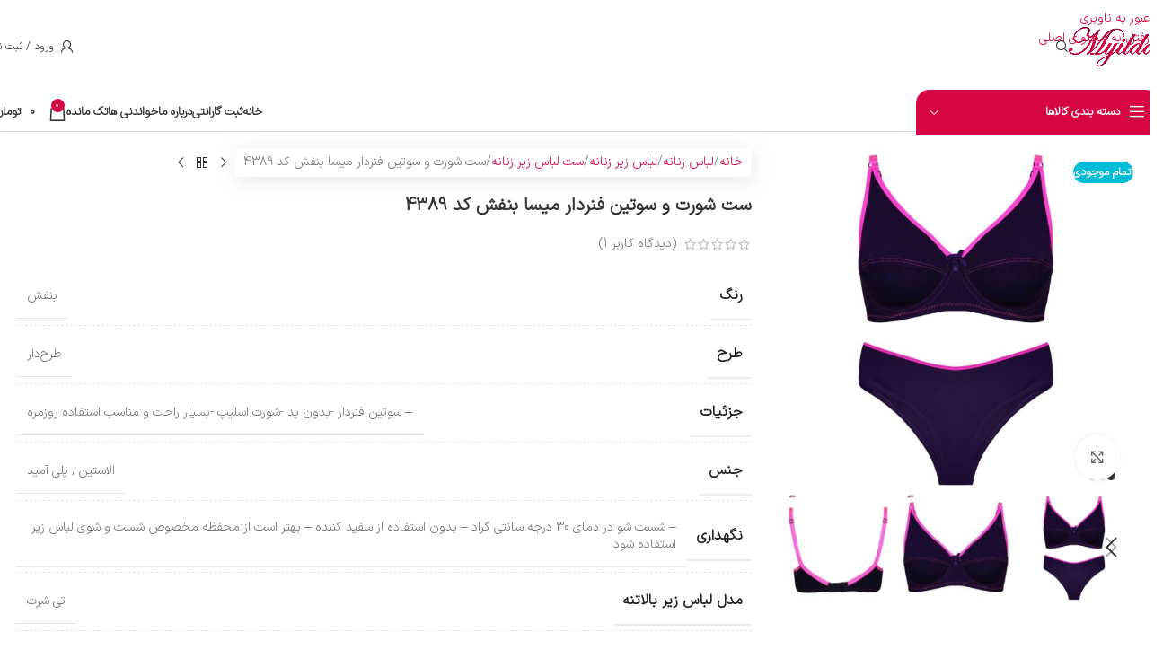

--- FILE ---
content_type: text/html; charset=UTF-8
request_url: https://myilda.com/product/%D8%B3%D8%AA-%D8%B4%D9%88%D8%B1%D8%AA-%D9%88-%D8%B3%D9%88%D8%AA%DB%8C%D9%86-%D9%85%DB%8C%D8%B3%D8%A7-%D8%A8%D9%86%D9%81%D8%B4-4389/
body_size: 52333
content:
<!DOCTYPE html>
<html dir="rtl" lang="fa-IR" prefix="og: https://ogp.me/ns#">
<head><meta charset="UTF-8"><script>if(navigator.userAgent.match(/MSIE|Internet Explorer/i)||navigator.userAgent.match(/Trident\/7\..*?rv:11/i)){var href=document.location.href;if(!href.match(/[?&]nowprocket/)){if(href.indexOf("?")==-1){if(href.indexOf("#")==-1){document.location.href=href+"?nowprocket=1"}else{document.location.href=href.replace("#","?nowprocket=1#")}}else{if(href.indexOf("#")==-1){document.location.href=href+"&nowprocket=1"}else{document.location.href=href.replace("#","&nowprocket=1#")}}}}</script><script>(()=>{class RocketLazyLoadScripts{constructor(){this.v="2.0.4",this.userEvents=["keydown","keyup","mousedown","mouseup","mousemove","mouseover","mouseout","touchmove","touchstart","touchend","touchcancel","wheel","click","dblclick","input"],this.attributeEvents=["onblur","onclick","oncontextmenu","ondblclick","onfocus","onmousedown","onmouseenter","onmouseleave","onmousemove","onmouseout","onmouseover","onmouseup","onmousewheel","onscroll","onsubmit"]}async t(){this.i(),this.o(),/iP(ad|hone)/.test(navigator.userAgent)&&this.h(),this.u(),this.l(this),this.m(),this.k(this),this.p(this),this._(),await Promise.all([this.R(),this.L()]),this.lastBreath=Date.now(),this.S(this),this.P(),this.D(),this.O(),this.M(),await this.C(this.delayedScripts.normal),await this.C(this.delayedScripts.defer),await this.C(this.delayedScripts.async),await this.T(),await this.F(),await this.j(),await this.A(),window.dispatchEvent(new Event("rocket-allScriptsLoaded")),this.everythingLoaded=!0,this.lastTouchEnd&&await new Promise(t=>setTimeout(t,500-Date.now()+this.lastTouchEnd)),this.I(),this.H(),this.U(),this.W()}i(){this.CSPIssue=sessionStorage.getItem("rocketCSPIssue"),document.addEventListener("securitypolicyviolation",t=>{this.CSPIssue||"script-src-elem"!==t.violatedDirective||"data"!==t.blockedURI||(this.CSPIssue=!0,sessionStorage.setItem("rocketCSPIssue",!0))},{isRocket:!0})}o(){window.addEventListener("pageshow",t=>{this.persisted=t.persisted,this.realWindowLoadedFired=!0},{isRocket:!0}),window.addEventListener("pagehide",()=>{this.onFirstUserAction=null},{isRocket:!0})}h(){let t;function e(e){t=e}window.addEventListener("touchstart",e,{isRocket:!0}),window.addEventListener("touchend",function i(o){o.changedTouches[0]&&t.changedTouches[0]&&Math.abs(o.changedTouches[0].pageX-t.changedTouches[0].pageX)<10&&Math.abs(o.changedTouches[0].pageY-t.changedTouches[0].pageY)<10&&o.timeStamp-t.timeStamp<200&&(window.removeEventListener("touchstart",e,{isRocket:!0}),window.removeEventListener("touchend",i,{isRocket:!0}),"INPUT"===o.target.tagName&&"text"===o.target.type||(o.target.dispatchEvent(new TouchEvent("touchend",{target:o.target,bubbles:!0})),o.target.dispatchEvent(new MouseEvent("mouseover",{target:o.target,bubbles:!0})),o.target.dispatchEvent(new PointerEvent("click",{target:o.target,bubbles:!0,cancelable:!0,detail:1,clientX:o.changedTouches[0].clientX,clientY:o.changedTouches[0].clientY})),event.preventDefault()))},{isRocket:!0})}q(t){this.userActionTriggered||("mousemove"!==t.type||this.firstMousemoveIgnored?"keyup"===t.type||"mouseover"===t.type||"mouseout"===t.type||(this.userActionTriggered=!0,this.onFirstUserAction&&this.onFirstUserAction()):this.firstMousemoveIgnored=!0),"click"===t.type&&t.preventDefault(),t.stopPropagation(),t.stopImmediatePropagation(),"touchstart"===this.lastEvent&&"touchend"===t.type&&(this.lastTouchEnd=Date.now()),"click"===t.type&&(this.lastTouchEnd=0),this.lastEvent=t.type,t.composedPath&&t.composedPath()[0].getRootNode()instanceof ShadowRoot&&(t.rocketTarget=t.composedPath()[0]),this.savedUserEvents.push(t)}u(){this.savedUserEvents=[],this.userEventHandler=this.q.bind(this),this.userEvents.forEach(t=>window.addEventListener(t,this.userEventHandler,{passive:!1,isRocket:!0})),document.addEventListener("visibilitychange",this.userEventHandler,{isRocket:!0})}U(){this.userEvents.forEach(t=>window.removeEventListener(t,this.userEventHandler,{passive:!1,isRocket:!0})),document.removeEventListener("visibilitychange",this.userEventHandler,{isRocket:!0}),this.savedUserEvents.forEach(t=>{(t.rocketTarget||t.target).dispatchEvent(new window[t.constructor.name](t.type,t))})}m(){const t="return false",e=Array.from(this.attributeEvents,t=>"data-rocket-"+t),i="["+this.attributeEvents.join("],[")+"]",o="[data-rocket-"+this.attributeEvents.join("],[data-rocket-")+"]",s=(e,i,o)=>{o&&o!==t&&(e.setAttribute("data-rocket-"+i,o),e["rocket"+i]=new Function("event",o),e.setAttribute(i,t))};new MutationObserver(t=>{for(const n of t)"attributes"===n.type&&(n.attributeName.startsWith("data-rocket-")||this.everythingLoaded?n.attributeName.startsWith("data-rocket-")&&this.everythingLoaded&&this.N(n.target,n.attributeName.substring(12)):s(n.target,n.attributeName,n.target.getAttribute(n.attributeName))),"childList"===n.type&&n.addedNodes.forEach(t=>{if(t.nodeType===Node.ELEMENT_NODE)if(this.everythingLoaded)for(const i of[t,...t.querySelectorAll(o)])for(const t of i.getAttributeNames())e.includes(t)&&this.N(i,t.substring(12));else for(const e of[t,...t.querySelectorAll(i)])for(const t of e.getAttributeNames())this.attributeEvents.includes(t)&&s(e,t,e.getAttribute(t))})}).observe(document,{subtree:!0,childList:!0,attributeFilter:[...this.attributeEvents,...e]})}I(){this.attributeEvents.forEach(t=>{document.querySelectorAll("[data-rocket-"+t+"]").forEach(e=>{this.N(e,t)})})}N(t,e){const i=t.getAttribute("data-rocket-"+e);i&&(t.setAttribute(e,i),t.removeAttribute("data-rocket-"+e))}k(t){Object.defineProperty(HTMLElement.prototype,"onclick",{get(){return this.rocketonclick||null},set(e){this.rocketonclick=e,this.setAttribute(t.everythingLoaded?"onclick":"data-rocket-onclick","this.rocketonclick(event)")}})}S(t){function e(e,i){let o=e[i];e[i]=null,Object.defineProperty(e,i,{get:()=>o,set(s){t.everythingLoaded?o=s:e["rocket"+i]=o=s}})}e(document,"onreadystatechange"),e(window,"onload"),e(window,"onpageshow");try{Object.defineProperty(document,"readyState",{get:()=>t.rocketReadyState,set(e){t.rocketReadyState=e},configurable:!0}),document.readyState="loading"}catch(t){console.log("WPRocket DJE readyState conflict, bypassing")}}l(t){this.originalAddEventListener=EventTarget.prototype.addEventListener,this.originalRemoveEventListener=EventTarget.prototype.removeEventListener,this.savedEventListeners=[],EventTarget.prototype.addEventListener=function(e,i,o){o&&o.isRocket||!t.B(e,this)&&!t.userEvents.includes(e)||t.B(e,this)&&!t.userActionTriggered||e.startsWith("rocket-")||t.everythingLoaded?t.originalAddEventListener.call(this,e,i,o):(t.savedEventListeners.push({target:this,remove:!1,type:e,func:i,options:o}),"mouseenter"!==e&&"mouseleave"!==e||t.originalAddEventListener.call(this,e,t.savedUserEvents.push,o))},EventTarget.prototype.removeEventListener=function(e,i,o){o&&o.isRocket||!t.B(e,this)&&!t.userEvents.includes(e)||t.B(e,this)&&!t.userActionTriggered||e.startsWith("rocket-")||t.everythingLoaded?t.originalRemoveEventListener.call(this,e,i,o):t.savedEventListeners.push({target:this,remove:!0,type:e,func:i,options:o})}}J(t,e){this.savedEventListeners=this.savedEventListeners.filter(i=>{let o=i.type,s=i.target||window;return e!==o||t!==s||(this.B(o,s)&&(i.type="rocket-"+o),this.$(i),!1)})}H(){EventTarget.prototype.addEventListener=this.originalAddEventListener,EventTarget.prototype.removeEventListener=this.originalRemoveEventListener,this.savedEventListeners.forEach(t=>this.$(t))}$(t){t.remove?this.originalRemoveEventListener.call(t.target,t.type,t.func,t.options):this.originalAddEventListener.call(t.target,t.type,t.func,t.options)}p(t){let e;function i(e){return t.everythingLoaded?e:e.split(" ").map(t=>"load"===t||t.startsWith("load.")?"rocket-jquery-load":t).join(" ")}function o(o){function s(e){const s=o.fn[e];o.fn[e]=o.fn.init.prototype[e]=function(){return this[0]===window&&t.userActionTriggered&&("string"==typeof arguments[0]||arguments[0]instanceof String?arguments[0]=i(arguments[0]):"object"==typeof arguments[0]&&Object.keys(arguments[0]).forEach(t=>{const e=arguments[0][t];delete arguments[0][t],arguments[0][i(t)]=e})),s.apply(this,arguments),this}}if(o&&o.fn&&!t.allJQueries.includes(o)){const e={DOMContentLoaded:[],"rocket-DOMContentLoaded":[]};for(const t in e)document.addEventListener(t,()=>{e[t].forEach(t=>t())},{isRocket:!0});o.fn.ready=o.fn.init.prototype.ready=function(i){function s(){parseInt(o.fn.jquery)>2?setTimeout(()=>i.bind(document)(o)):i.bind(document)(o)}return"function"==typeof i&&(t.realDomReadyFired?!t.userActionTriggered||t.fauxDomReadyFired?s():e["rocket-DOMContentLoaded"].push(s):e.DOMContentLoaded.push(s)),o([])},s("on"),s("one"),s("off"),t.allJQueries.push(o)}e=o}t.allJQueries=[],o(window.jQuery),Object.defineProperty(window,"jQuery",{get:()=>e,set(t){o(t)}})}P(){const t=new Map;document.write=document.writeln=function(e){const i=document.currentScript,o=document.createRange(),s=i.parentElement;let n=t.get(i);void 0===n&&(n=i.nextSibling,t.set(i,n));const c=document.createDocumentFragment();o.setStart(c,0),c.appendChild(o.createContextualFragment(e)),s.insertBefore(c,n)}}async R(){return new Promise(t=>{this.userActionTriggered?t():this.onFirstUserAction=t})}async L(){return new Promise(t=>{document.addEventListener("DOMContentLoaded",()=>{this.realDomReadyFired=!0,t()},{isRocket:!0})})}async j(){return this.realWindowLoadedFired?Promise.resolve():new Promise(t=>{window.addEventListener("load",t,{isRocket:!0})})}M(){this.pendingScripts=[];this.scriptsMutationObserver=new MutationObserver(t=>{for(const e of t)e.addedNodes.forEach(t=>{"SCRIPT"!==t.tagName||t.noModule||t.isWPRocket||this.pendingScripts.push({script:t,promise:new Promise(e=>{const i=()=>{const i=this.pendingScripts.findIndex(e=>e.script===t);i>=0&&this.pendingScripts.splice(i,1),e()};t.addEventListener("load",i,{isRocket:!0}),t.addEventListener("error",i,{isRocket:!0}),setTimeout(i,1e3)})})})}),this.scriptsMutationObserver.observe(document,{childList:!0,subtree:!0})}async F(){await this.X(),this.pendingScripts.length?(await this.pendingScripts[0].promise,await this.F()):this.scriptsMutationObserver.disconnect()}D(){this.delayedScripts={normal:[],async:[],defer:[]},document.querySelectorAll("script[type$=rocketlazyloadscript]").forEach(t=>{t.hasAttribute("data-rocket-src")?t.hasAttribute("async")&&!1!==t.async?this.delayedScripts.async.push(t):t.hasAttribute("defer")&&!1!==t.defer||"module"===t.getAttribute("data-rocket-type")?this.delayedScripts.defer.push(t):this.delayedScripts.normal.push(t):this.delayedScripts.normal.push(t)})}async _(){await this.L();let t=[];document.querySelectorAll("script[type$=rocketlazyloadscript][data-rocket-src]").forEach(e=>{let i=e.getAttribute("data-rocket-src");if(i&&!i.startsWith("data:")){i.startsWith("//")&&(i=location.protocol+i);try{const o=new URL(i).origin;o!==location.origin&&t.push({src:o,crossOrigin:e.crossOrigin||"module"===e.getAttribute("data-rocket-type")})}catch(t){}}}),t=[...new Map(t.map(t=>[JSON.stringify(t),t])).values()],this.Y(t,"preconnect")}async G(t){if(await this.K(),!0!==t.noModule||!("noModule"in HTMLScriptElement.prototype))return new Promise(e=>{let i;function o(){(i||t).setAttribute("data-rocket-status","executed"),e()}try{if(navigator.userAgent.includes("Firefox/")||""===navigator.vendor||this.CSPIssue)i=document.createElement("script"),[...t.attributes].forEach(t=>{let e=t.nodeName;"type"!==e&&("data-rocket-type"===e&&(e="type"),"data-rocket-src"===e&&(e="src"),i.setAttribute(e,t.nodeValue))}),t.text&&(i.text=t.text),t.nonce&&(i.nonce=t.nonce),i.hasAttribute("src")?(i.addEventListener("load",o,{isRocket:!0}),i.addEventListener("error",()=>{i.setAttribute("data-rocket-status","failed-network"),e()},{isRocket:!0}),setTimeout(()=>{i.isConnected||e()},1)):(i.text=t.text,o()),i.isWPRocket=!0,t.parentNode.replaceChild(i,t);else{const i=t.getAttribute("data-rocket-type"),s=t.getAttribute("data-rocket-src");i?(t.type=i,t.removeAttribute("data-rocket-type")):t.removeAttribute("type"),t.addEventListener("load",o,{isRocket:!0}),t.addEventListener("error",i=>{this.CSPIssue&&i.target.src.startsWith("data:")?(console.log("WPRocket: CSP fallback activated"),t.removeAttribute("src"),this.G(t).then(e)):(t.setAttribute("data-rocket-status","failed-network"),e())},{isRocket:!0}),s?(t.fetchPriority="high",t.removeAttribute("data-rocket-src"),t.src=s):t.src="data:text/javascript;base64,"+window.btoa(unescape(encodeURIComponent(t.text)))}}catch(i){t.setAttribute("data-rocket-status","failed-transform"),e()}});t.setAttribute("data-rocket-status","skipped")}async C(t){const e=t.shift();return e?(e.isConnected&&await this.G(e),this.C(t)):Promise.resolve()}O(){this.Y([...this.delayedScripts.normal,...this.delayedScripts.defer,...this.delayedScripts.async],"preload")}Y(t,e){this.trash=this.trash||[];let i=!0;var o=document.createDocumentFragment();t.forEach(t=>{const s=t.getAttribute&&t.getAttribute("data-rocket-src")||t.src;if(s&&!s.startsWith("data:")){const n=document.createElement("link");n.href=s,n.rel=e,"preconnect"!==e&&(n.as="script",n.fetchPriority=i?"high":"low"),t.getAttribute&&"module"===t.getAttribute("data-rocket-type")&&(n.crossOrigin=!0),t.crossOrigin&&(n.crossOrigin=t.crossOrigin),t.integrity&&(n.integrity=t.integrity),t.nonce&&(n.nonce=t.nonce),o.appendChild(n),this.trash.push(n),i=!1}}),document.head.appendChild(o)}W(){this.trash.forEach(t=>t.remove())}async T(){try{document.readyState="interactive"}catch(t){}this.fauxDomReadyFired=!0;try{await this.K(),this.J(document,"readystatechange"),document.dispatchEvent(new Event("rocket-readystatechange")),await this.K(),document.rocketonreadystatechange&&document.rocketonreadystatechange(),await this.K(),this.J(document,"DOMContentLoaded"),document.dispatchEvent(new Event("rocket-DOMContentLoaded")),await this.K(),this.J(window,"DOMContentLoaded"),window.dispatchEvent(new Event("rocket-DOMContentLoaded"))}catch(t){console.error(t)}}async A(){try{document.readyState="complete"}catch(t){}try{await this.K(),this.J(document,"readystatechange"),document.dispatchEvent(new Event("rocket-readystatechange")),await this.K(),document.rocketonreadystatechange&&document.rocketonreadystatechange(),await this.K(),this.J(window,"load"),window.dispatchEvent(new Event("rocket-load")),await this.K(),window.rocketonload&&window.rocketonload(),await this.K(),this.allJQueries.forEach(t=>t(window).trigger("rocket-jquery-load")),await this.K(),this.J(window,"pageshow");const t=new Event("rocket-pageshow");t.persisted=this.persisted,window.dispatchEvent(t),await this.K(),window.rocketonpageshow&&window.rocketonpageshow({persisted:this.persisted})}catch(t){console.error(t)}}async K(){Date.now()-this.lastBreath>45&&(await this.X(),this.lastBreath=Date.now())}async X(){return document.hidden?new Promise(t=>setTimeout(t)):new Promise(t=>requestAnimationFrame(t))}B(t,e){return e===document&&"readystatechange"===t||(e===document&&"DOMContentLoaded"===t||(e===window&&"DOMContentLoaded"===t||(e===window&&"load"===t||e===window&&"pageshow"===t)))}static run(){(new RocketLazyLoadScripts).t()}}RocketLazyLoadScripts.run()})();</script>
	
	<link rel="profile" href="https://gmpg.org/xfn/11">
	<link rel="pingback" href="https://myilda.com/xmlrpc.php">

	
<!-- بهینه سازی موتور جستجو توسط Rank Math PRO - https://rankmath.com -->
<title>ست شورت و سوتین فنردار میسا بنفش کد 4389 | ماییلدا</title>
<link data-rocket-preload as="style" href="https://fonts.googleapis.com/css?family=Roboto%3A900%2C700%2C500%2C500i%2C400%2C200%2C300&#038;display=swap" rel="preload">
<link href="https://fonts.googleapis.com/css?family=Roboto%3A900%2C700%2C500%2C500i%2C400%2C200%2C300&#038;display=swap" media="print" onload="this.media=&#039;all&#039;" rel="stylesheet">
<noscript data-wpr-hosted-gf-parameters=""><link rel="stylesheet" href="https://fonts.googleapis.com/css?family=Roboto%3A900%2C700%2C500%2C500i%2C400%2C200%2C300&#038;display=swap"></noscript>
<meta name="description" content="سوتین و شورت های زنانه میسا با جنس و کیفیت عالی بوده و از نظر کیفیت با محصولات مشابه خارجی برابری می کند. این محصولات بدون حساسیت و از جنس های درجه یک تولید"/>
<meta name="robots" content="follow, index, max-snippet:-1, max-video-preview:-1, max-image-preview:large"/>
<link rel="canonical" href="https://myilda.com/product/%d8%b3%d8%aa-%d8%b4%d9%88%d8%b1%d8%aa-%d9%88-%d8%b3%d9%88%d8%aa%db%8c%d9%86-%d9%85%db%8c%d8%b3%d8%a7-%d8%a8%d9%86%d9%81%d8%b4-4389/" />
<meta property="og:locale" content="fa_IR" />
<meta property="og:type" content="product" />
<meta property="og:title" content="ست شورت و سوتین فنردار میسا بنفش کد 4389 | ماییلدا" />
<meta property="og:description" content="سوتین و شورت های زنانه میسا با جنس و کیفیت عالی بوده و از نظر کیفیت با محصولات مشابه خارجی برابری می کند. این محصولات بدون حساسیت و از جنس های درجه یک تولید" />
<meta property="og:url" content="https://myilda.com/product/%d8%b3%d8%aa-%d8%b4%d9%88%d8%b1%d8%aa-%d9%88-%d8%b3%d9%88%d8%aa%db%8c%d9%86-%d9%85%db%8c%d8%b3%d8%a7-%d8%a8%d9%86%d9%81%d8%b4-4389/" />
<meta property="og:site_name" content="فروشگاه ماییلدا" />
<meta property="og:updated_time" content="2024-10-13T21:21:55+03:30" />
<meta property="og:image" content="https://myilda.com/wp-content/uploads/2023/07/75733ff7518556940556972f59add7f3f24f782c_1688066586.jpg" />
<meta property="og:image:secure_url" content="https://myilda.com/wp-content/uploads/2023/07/75733ff7518556940556972f59add7f3f24f782c_1688066586.jpg" />
<meta property="og:image:width" content="1200" />
<meta property="og:image:height" content="1200" />
<meta property="og:image:alt" content="ست شورت و سوتین زنانه میسا مدل فنردار کد 4389 رنگ بنفش" />
<meta property="og:image:type" content="image/jpeg" />
<meta property="product:retailer_item_id" content="11840946" />
<meta name="twitter:card" content="summary_large_image" />
<meta name="twitter:title" content="ست شورت و سوتین فنردار میسا بنفش کد 4389 | ماییلدا" />
<meta name="twitter:description" content="سوتین و شورت های زنانه میسا با جنس و کیفیت عالی بوده و از نظر کیفیت با محصولات مشابه خارجی برابری می کند. این محصولات بدون حساسیت و از جنس های درجه یک تولید" />
<meta name="twitter:image" content="https://myilda.com/wp-content/uploads/2023/07/75733ff7518556940556972f59add7f3f24f782c_1688066586.jpg" />
<meta name="twitter:label1" content="قیمت" />
<meta name="twitter:data1" content="۰&nbsp;تومان" />
<meta name="twitter:label2" content="دسترسی" />
<meta name="twitter:data2" content="در انبار موجود نمی باشد" />
<!-- /افزونه سئو ورپرس Rank Math -->

<link rel='dns-prefetch' href='//unpkg.com' />
<link rel='dns-prefetch' href='//fonts.googleapis.com' />
<link href='https://fonts.gstatic.com' crossorigin rel='preconnect' />
<link rel="alternate" type="application/rss+xml" title="فروشگاه ماییلدا &raquo; خوراک" href="https://myilda.com/feed/" />
<link rel="alternate" type="application/rss+xml" title="فروشگاه ماییلدا &raquo; خوراک دیدگاه‌ها" href="https://myilda.com/comments/feed/" />
<link rel="alternate" type="application/rss+xml" title="فروشگاه ماییلدا &raquo; ست شورت و سوتین فنردار میسا بنفش کد 4389 خوراک دیدگاه‌ها" href="https://myilda.com/product/%d8%b3%d8%aa-%d8%b4%d9%88%d8%b1%d8%aa-%d9%88-%d8%b3%d9%88%d8%aa%db%8c%d9%86-%d9%85%db%8c%d8%b3%d8%a7-%d8%a8%d9%86%d9%81%d8%b4-4389/feed/" />
<link rel="alternate" title="oEmbed (JSON)" type="application/json+oembed" href="https://myilda.com/wp-json/oembed/1.0/embed?url=https%3A%2F%2Fmyilda.com%2Fproduct%2F%25d8%25b3%25d8%25aa-%25d8%25b4%25d9%2588%25d8%25b1%25d8%25aa-%25d9%2588-%25d8%25b3%25d9%2588%25d8%25aa%25db%258c%25d9%2586-%25d9%2585%25db%258c%25d8%25b3%25d8%25a7-%25d8%25a8%25d9%2586%25d9%2581%25d8%25b4-4389%2F" />
<link rel="alternate" title="oEmbed (XML)" type="text/xml+oembed" href="https://myilda.com/wp-json/oembed/1.0/embed?url=https%3A%2F%2Fmyilda.com%2Fproduct%2F%25d8%25b3%25d8%25aa-%25d8%25b4%25d9%2588%25d8%25b1%25d8%25aa-%25d9%2588-%25d8%25b3%25d9%2588%25d8%25aa%25db%258c%25d9%2586-%25d9%2585%25db%258c%25d8%25b3%25d8%25a7-%25d8%25a8%25d9%2586%25d9%2581%25d8%25b4-4389%2F&#038;format=xml" />
<style id='wp-img-auto-sizes-contain-inline-css' type='text/css'>
img:is([sizes=auto i],[sizes^="auto," i]){contain-intrinsic-size:3000px 1500px}
/*# sourceURL=wp-img-auto-sizes-contain-inline-css */
</style>
<link data-minify="1" rel='stylesheet' id='dashicons-css' href='https://myilda.com/wp-content/cache/min/1/wp-includes/css/dashicons.min.css?ver=1762988754' type='text/css' media='all' />
<link data-minify="1" rel='stylesheet' id='post-views-counter-frontend-css' href='https://myilda.com/wp-content/cache/min/1/wp-content/plugins/post-views-counter/css/frontend.css?ver=1766830521' type='text/css' media='all' />
<link data-minify="1" rel='stylesheet' id='carousel-anything-css-css' href='https://myilda.com/wp-content/cache/min/1/wp-content/plugins/vc-super-bundle/features/carousel/carousel-anything/css/style.css?ver=1762988754' type='text/css' media='all' />
<link data-minify="1" rel='stylesheet' id='carousel-anything-owl-css' href='https://myilda.com/wp-content/cache/min/1/wp-content/plugins/vc-super-bundle/features/carousel/carousel-anything/css/owl.theme.default.css?ver=1762988754' type='text/css' media='all' />
<link data-minify="1" rel='stylesheet' id='carousel-anything-transitions-css' href='https://myilda.com/wp-content/cache/min/1/wp-content/plugins/vc-super-bundle/features/carousel/carousel-anything/css/owl.carousel.css?ver=1762988754' type='text/css' media='all' />
<link data-minify="1" rel='stylesheet' id='carousel-anything-animate-css' href='https://myilda.com/wp-content/cache/min/1/wp-content/plugins/vc-super-bundle/features/carousel/carousel-anything/css/animate.css?ver=1762988754' type='text/css' media='all' />
<link data-minify="1" rel='stylesheet' id='gcp-owl-carousel-css-css' href='https://myilda.com/wp-content/cache/min/1/wp-content/plugins/vc-super-bundle/features/carousel/carousel-anything/css/style.css?ver=1762988754' type='text/css' media='all' />
<link data-minify="1" rel='stylesheet' id='carousel-anything-single-post-css' href='https://myilda.com/wp-content/cache/min/1/wp-content/plugins/vc-super-bundle/features/carousel/carousel-anything/css/single-post.css?ver=1762988754' type='text/css' media='all' />
<link data-minify="1" rel='stylesheet' id='digits-login-style-css' href='https://myilda.com/wp-content/cache/min/1/wp-content/plugins/digits/assets/css/login.min.css?ver=1762988754' type='text/css' media='all' />
<link rel='stylesheet' id='digits-style-css' href='https://myilda.com/wp-content/plugins/digits/assets/css/main.min.css?ver=8.6.3.9' type='text/css' media='all' />
<style id='digits-style-inline-css' type='text/css'>

                #woocommerce-order-data .address p:nth-child(3) a,.woocommerce-customer-details--phone{
                    text-align:right;
                    }
/*# sourceURL=digits-style-inline-css */
</style>
<link data-minify="1" rel='stylesheet' id='front-category-css' href='https://myilda.com/wp-content/cache/min/1/wp-content/plugins/front-category/public/css/front-category-public.css?ver=1762988754' type='text/css' media='all' />
<link rel='stylesheet' id='kk-star-ratings-css' href='https://myilda.com/wp-content/plugins/kk-star-ratings/src/core/public/css/kk-star-ratings.min.css?ver=5.4.10.3' type='text/css' media='all' />
<style id='woocommerce-inline-inline-css' type='text/css'>
.woocommerce form .form-row .required { visibility: visible; }
/*# sourceURL=woocommerce-inline-inline-css */
</style>
<link data-minify="1" rel='stylesheet' id='custom_script11-css' href='https://myilda.com/wp-content/cache/min/1/wp-content/themes/woodmart/vc_templates/product-amazing/assets/css/master.css?ver=1762988754' type='text/css' media='all' />
<link rel='stylesheet' id='swiper-slider-css' href='https://myilda.com/wp-content/plugins/woocommerce-realtime-nikan/assets/css/swiper.min.css?ver=4.4.2' type='text/css' media='all' />
<link data-minify="1" rel='stylesheet' id='realtime-offer-css' href='https://myilda.com/wp-content/cache/min/1/wp-content/plugins/woocommerce-realtime-nikan/assets/css/core.css?ver=1762988754' type='text/css' media='all' />
<link data-minify="1" rel='stylesheet' id='mrcode-wpbakery-site-style-css' href='https://myilda.com/wp-content/cache/min/1/wp-content/plugins/js_composer/mrcode/css/custom-site.css?ver=1762988754' type='text/css' media='all' />

<link data-minify="1" rel='stylesheet' id='js_composer_front-css' href='https://myilda.com/wp-content/cache/min/1/wp-content/uploads/2025/01/js_composer-1737243841.css?ver=1762988754' type='text/css' media='all' />
<link rel='stylesheet' id='wd-style-base-css' href='https://myilda.com/wp-content/themes/woodmart/css/parts/base-rtl.min.css?ver=8.3.6' type='text/css' media='all' />
<link rel='stylesheet' id='wd-helpers-wpb-elem-css' href='https://myilda.com/wp-content/themes/woodmart/css/parts/helpers-wpb-elem.min.css?ver=8.3.6' type='text/css' media='all' />
<link rel='stylesheet' id='wd-lazy-loading-css' href='https://myilda.com/wp-content/themes/woodmart/css/parts/opt-lazy-load.min.css?ver=8.3.6' type='text/css' media='all' />
<link rel='stylesheet' id='wd-wpbakery-base-css' href='https://myilda.com/wp-content/themes/woodmart/css/parts/int-wpb-base-rtl.min.css?ver=8.3.6' type='text/css' media='all' />
<link rel='stylesheet' id='wd-int-wordfence-css' href='https://myilda.com/wp-content/themes/woodmart/css/parts/int-wordfence.min.css?ver=8.3.6' type='text/css' media='all' />
<link rel='stylesheet' id='wd-woocommerce-base-css' href='https://myilda.com/wp-content/themes/woodmart/css/parts/woocommerce-base-rtl.min.css?ver=8.3.6' type='text/css' media='all' />
<link rel='stylesheet' id='wd-mod-star-rating-css' href='https://myilda.com/wp-content/themes/woodmart/css/parts/mod-star-rating.min.css?ver=8.3.6' type='text/css' media='all' />
<link rel='stylesheet' id='wd-woocommerce-block-notices-css' href='https://myilda.com/wp-content/themes/woodmart/css/parts/woo-mod-block-notices-rtl.min.css?ver=8.3.6' type='text/css' media='all' />
<link rel='stylesheet' id='wd-woo-mod-quantity-css' href='https://myilda.com/wp-content/themes/woodmart/css/parts/woo-mod-quantity.min.css?ver=8.3.6' type='text/css' media='all' />
<link rel='stylesheet' id='wd-woo-single-prod-el-base-css' href='https://myilda.com/wp-content/themes/woodmart/css/parts/woo-single-prod-el-base.min.css?ver=8.3.6' type='text/css' media='all' />
<link rel='stylesheet' id='wd-woo-mod-stock-status-css' href='https://myilda.com/wp-content/themes/woodmart/css/parts/woo-mod-stock-status.min.css?ver=8.3.6' type='text/css' media='all' />
<link rel='stylesheet' id='wd-woo-mod-shop-attributes-css' href='https://myilda.com/wp-content/themes/woodmart/css/parts/woo-mod-shop-attributes.min.css?ver=8.3.6' type='text/css' media='all' />
<link rel='stylesheet' id='wd-opt-carousel-disable-css' href='https://myilda.com/wp-content/themes/woodmart/css/parts/opt-carousel-disable-rtl.min.css?ver=8.3.6' type='text/css' media='all' />
<link rel='stylesheet' id='child-style-css' href='https://myilda.com/wp-content/themes/woodmart-child/style.css?ver=8.3.6' type='text/css' media='all' />
<link rel='stylesheet' id='wd-header-base-css' href='https://myilda.com/wp-content/themes/woodmart/css/parts/header-base-rtl.min.css?ver=8.3.6' type='text/css' media='all' />
<link rel='stylesheet' id='wd-mod-tools-css' href='https://myilda.com/wp-content/themes/woodmart/css/parts/mod-tools.min.css?ver=8.3.6' type='text/css' media='all' />
<link rel='stylesheet' id='wd-header-search-css' href='https://myilda.com/wp-content/themes/woodmart/css/parts/header-el-search-rtl.min.css?ver=8.3.6' type='text/css' media='all' />
<link rel='stylesheet' id='wd-woo-mod-login-form-css' href='https://myilda.com/wp-content/themes/woodmart/css/parts/woo-mod-login-form.min.css?ver=8.3.6' type='text/css' media='all' />
<link rel='stylesheet' id='wd-header-my-account-css' href='https://myilda.com/wp-content/themes/woodmart/css/parts/header-el-my-account-rtl.min.css?ver=8.3.6' type='text/css' media='all' />
<link rel='stylesheet' id='wd-header-categories-nav-css' href='https://myilda.com/wp-content/themes/woodmart/css/parts/header-el-category-nav.min.css?ver=8.3.6' type='text/css' media='all' />
<link rel='stylesheet' id='wd-mod-nav-vertical-css' href='https://myilda.com/wp-content/themes/woodmart/css/parts/mod-nav-vertical-rtl.min.css?ver=8.3.6' type='text/css' media='all' />
<link rel='stylesheet' id='wd-mod-nav-vertical-design-default-css' href='https://myilda.com/wp-content/themes/woodmart/css/parts/mod-nav-vertical-design-default.min.css?ver=8.3.6' type='text/css' media='all' />
<link rel='stylesheet' id='wd-header-cart-side-css' href='https://myilda.com/wp-content/themes/woodmart/css/parts/header-el-cart-side.min.css?ver=8.3.6' type='text/css' media='all' />
<link rel='stylesheet' id='wd-header-cart-css' href='https://myilda.com/wp-content/themes/woodmart/css/parts/header-el-cart-rtl.min.css?ver=8.3.6' type='text/css' media='all' />
<link rel='stylesheet' id='wd-widget-shopping-cart-css' href='https://myilda.com/wp-content/themes/woodmart/css/parts/woo-widget-shopping-cart.min.css?ver=8.3.6' type='text/css' media='all' />
<link rel='stylesheet' id='wd-widget-product-list-css' href='https://myilda.com/wp-content/themes/woodmart/css/parts/woo-widget-product-list.min.css?ver=8.3.6' type='text/css' media='all' />
<link rel='stylesheet' id='wd-header-mobile-nav-dropdown-css' href='https://myilda.com/wp-content/themes/woodmart/css/parts/header-el-mobile-nav-dropdown.min.css?ver=8.3.6' type='text/css' media='all' />
<link rel='stylesheet' id='wd-woo-single-prod-predefined-css' href='https://myilda.com/wp-content/themes/woodmart/css/parts/woo-single-prod-predefined-rtl.min.css?ver=8.3.6' type='text/css' media='all' />
<link rel='stylesheet' id='wd-woo-single-prod-and-quick-view-predefined-css' href='https://myilda.com/wp-content/themes/woodmart/css/parts/woo-single-prod-and-quick-view-predefined-rtl.min.css?ver=8.3.6' type='text/css' media='all' />
<link rel='stylesheet' id='wd-woo-single-prod-el-tabs-predefined-css' href='https://myilda.com/wp-content/themes/woodmart/css/parts/woo-single-prod-el-tabs-predefined.min.css?ver=8.3.6' type='text/css' media='all' />
<link rel='stylesheet' id='wd-woo-single-prod-el-gallery-css' href='https://myilda.com/wp-content/themes/woodmart/css/parts/woo-single-prod-el-gallery.min.css?ver=8.3.6' type='text/css' media='all' />
<link rel='stylesheet' id='wd-swiper-css' href='https://myilda.com/wp-content/themes/woodmart/css/parts/lib-swiper-rtl.min.css?ver=8.3.6' type='text/css' media='all' />
<link rel='stylesheet' id='wd-woo-mod-product-labels-css' href='https://myilda.com/wp-content/themes/woodmart/css/parts/woo-mod-product-labels.min.css?ver=8.3.6' type='text/css' media='all' />
<link rel='stylesheet' id='wd-swiper-arrows-css' href='https://myilda.com/wp-content/themes/woodmart/css/parts/lib-swiper-arrows-rtl.min.css?ver=8.3.6' type='text/css' media='all' />
<link rel='stylesheet' id='wd-photoswipe-css' href='https://myilda.com/wp-content/themes/woodmart/css/parts/lib-photoswipe-rtl.min.css?ver=8.3.6' type='text/css' media='all' />
<link rel='stylesheet' id='wd-swiper-pagin-css' href='https://myilda.com/wp-content/themes/woodmart/css/parts/lib-swiper-pagin.min.css?ver=8.3.6' type='text/css' media='all' />
<link rel='stylesheet' id='wd-woo-single-prod-el-navigation-css' href='https://myilda.com/wp-content/themes/woodmart/css/parts/woo-single-prod-el-navigation-rtl.min.css?ver=8.3.6' type='text/css' media='all' />
<link rel='stylesheet' id='wd-woo-mod-variation-form-css' href='https://myilda.com/wp-content/themes/woodmart/css/parts/woo-mod-variation-form-rtl.min.css?ver=8.3.6' type='text/css' media='all' />
<link rel='stylesheet' id='wd-woo-mod-swatches-base-css' href='https://myilda.com/wp-content/themes/woodmart/css/parts/woo-mod-swatches-base.min.css?ver=8.3.6' type='text/css' media='all' />
<link rel='stylesheet' id='wd-woo-mod-variation-form-single-css' href='https://myilda.com/wp-content/themes/woodmart/css/parts/woo-mod-variation-form-single-rtl.min.css?ver=8.3.6' type='text/css' media='all' />
<link rel='stylesheet' id='wd-social-icons-css' href='https://myilda.com/wp-content/themes/woodmart/css/parts/el-social-icons.min.css?ver=8.3.6' type='text/css' media='all' />
<link rel='stylesheet' id='wd-woo-single-prod-el-tabs-opt-layout-tabs-css' href='https://myilda.com/wp-content/themes/woodmart/css/parts/woo-single-prod-el-tabs-opt-layout-tabs.min.css?ver=8.3.6' type='text/css' media='all' />
<link rel='stylesheet' id='wd-accordion-css' href='https://myilda.com/wp-content/themes/woodmart/css/parts/el-accordion.min.css?ver=8.3.6' type='text/css' media='all' />
<link rel='stylesheet' id='wd-accordion-elem-wpb-css' href='https://myilda.com/wp-content/themes/woodmart/css/parts/el-accordion-wpb-elem-rtl.min.css?ver=8.3.6' type='text/css' media='all' />
<link rel='stylesheet' id='wd-woo-single-prod-opt-rating-summary-css' href='https://myilda.com/wp-content/themes/woodmart/css/parts/woo-single-prod-opt-rating-summary.min.css?ver=8.3.6' type='text/css' media='all' />
<link rel='stylesheet' id='wd-woo-single-prod-el-reviews-css' href='https://myilda.com/wp-content/themes/woodmart/css/parts/woo-single-prod-el-reviews.min.css?ver=8.3.6' type='text/css' media='all' />
<link rel='stylesheet' id='wd-woo-single-prod-el-reviews-style-1-css' href='https://myilda.com/wp-content/themes/woodmart/css/parts/woo-single-prod-el-reviews-style-1.min.css?ver=8.3.6' type='text/css' media='all' />
<link rel='stylesheet' id='wd-post-types-mod-comments-css' href='https://myilda.com/wp-content/themes/woodmart/css/parts/post-types-mod-comments.min.css?ver=8.3.6' type='text/css' media='all' />
<link rel='stylesheet' id='wd-woo-mod-progress-bar-css' href='https://myilda.com/wp-content/themes/woodmart/css/parts/woo-mod-progress-bar.min.css?ver=8.3.6' type='text/css' media='all' />
<link rel='stylesheet' id='wd-woo-single-prod-opt-review-likes-css' href='https://myilda.com/wp-content/themes/woodmart/css/parts/woo-single-prod-opt-review-likes.min.css?ver=8.3.6' type='text/css' media='all' />
<link rel='stylesheet' id='wd-bordered-product-css' href='https://myilda.com/wp-content/themes/woodmart/css/parts/woo-opt-bordered-product-rtl.min.css?ver=8.3.6' type='text/css' media='all' />
<link rel='stylesheet' id='wd-woo-opt-title-limit-css' href='https://myilda.com/wp-content/themes/woodmart/css/parts/woo-opt-title-limit.min.css?ver=8.3.6' type='text/css' media='all' />
<link rel='stylesheet' id='wd-woo-opt-stretch-cont-css' href='https://myilda.com/wp-content/themes/woodmart/css/parts/woo-opt-stretch-cont.min.css?ver=8.3.6' type='text/css' media='all' />
<link rel='stylesheet' id='wd-product-loop-css' href='https://myilda.com/wp-content/themes/woodmart/css/parts/woo-product-loop-rtl.min.css?ver=8.3.6' type='text/css' media='all' />
<link rel='stylesheet' id='wd-product-loop-base-css' href='https://myilda.com/wp-content/themes/woodmart/css/parts/woo-product-loop-base.min.css?ver=8.3.6' type='text/css' media='all' />
<link rel='stylesheet' id='wd-woo-mod-add-btn-replace-css' href='https://myilda.com/wp-content/themes/woodmart/css/parts/woo-mod-add-btn-replace.min.css?ver=8.3.6' type='text/css' media='all' />
<link rel='stylesheet' id='wd-mod-more-description-css' href='https://myilda.com/wp-content/themes/woodmart/css/parts/mod-more-description.min.css?ver=8.3.6' type='text/css' media='all' />
<link rel='stylesheet' id='wd-mfp-popup-css' href='https://myilda.com/wp-content/themes/woodmart/css/parts/lib-magnific-popup-rtl.min.css?ver=8.3.6' type='text/css' media='all' />
<link rel='stylesheet' id='wd-mod-animations-transform-css' href='https://myilda.com/wp-content/themes/woodmart/css/parts/mod-animations-transform.min.css?ver=8.3.6' type='text/css' media='all' />
<link rel='stylesheet' id='wd-mod-transform-css' href='https://myilda.com/wp-content/themes/woodmart/css/parts/mod-transform.min.css?ver=8.3.6' type='text/css' media='all' />
<link rel='stylesheet' id='wd-footer-base-css' href='https://myilda.com/wp-content/themes/woodmart/css/parts/footer-base.min.css?ver=8.3.6' type='text/css' media='all' />
<link rel='stylesheet' id='wd-section-title-css' href='https://myilda.com/wp-content/themes/woodmart/css/parts/el-section-title-rtl.min.css?ver=8.3.6' type='text/css' media='all' />
<link rel='stylesheet' id='wd-section-title-style-under-and-over-css' href='https://myilda.com/wp-content/themes/woodmart/css/parts/el-section-title-style-under-and-over.min.css?ver=8.3.6' type='text/css' media='all' />
<link rel='stylesheet' id='wd-mod-highlighted-text-css' href='https://myilda.com/wp-content/themes/woodmart/css/parts/mod-highlighted-text.min.css?ver=8.3.6' type='text/css' media='all' />
<link rel='stylesheet' id='wd-button-css' href='https://myilda.com/wp-content/themes/woodmart/css/parts/el-button.min.css?ver=8.3.6' type='text/css' media='all' />
<link rel='stylesheet' id='wd-info-box-css' href='https://myilda.com/wp-content/themes/woodmart/css/parts/el-info-box-rtl.min.css?ver=8.3.6' type='text/css' media='all' />
<link rel='stylesheet' id='wd-el-subtitle-style-css' href='https://myilda.com/wp-content/themes/woodmart/css/parts/el-subtitle-style.min.css?ver=8.3.6' type='text/css' media='all' />
<link rel='stylesheet' id='wd-scroll-top-css' href='https://myilda.com/wp-content/themes/woodmart/css/parts/opt-scrolltotop-rtl.min.css?ver=8.3.6' type='text/css' media='all' />
<link rel='stylesheet' id='wd-header-search-fullscreen-css' href='https://myilda.com/wp-content/themes/woodmart/css/parts/header-el-search-fullscreen-general.min.css?ver=8.3.6' type='text/css' media='all' />
<link rel='stylesheet' id='wd-header-search-fullscreen-1-css' href='https://myilda.com/wp-content/themes/woodmart/css/parts/header-el-search-fullscreen-1.min.css?ver=8.3.6' type='text/css' media='all' />
<link rel='stylesheet' id='wd-wd-search-form-css' href='https://myilda.com/wp-content/themes/woodmart/css/parts/wd-search-form.min.css?ver=8.3.6' type='text/css' media='all' />
<link rel='stylesheet' id='wd-wd-search-results-css' href='https://myilda.com/wp-content/themes/woodmart/css/parts/wd-search-results.min.css?ver=8.3.6' type='text/css' media='all' />
<link rel='stylesheet' id='wd-wd-search-dropdown-css' href='https://myilda.com/wp-content/themes/woodmart/css/parts/wd-search-dropdown-rtl.min.css?ver=8.3.6' type='text/css' media='all' />
<link rel='stylesheet' id='wd-header-my-account-sidebar-css' href='https://myilda.com/wp-content/themes/woodmart/css/parts/header-el-my-account-sidebar.min.css?ver=8.3.6' type='text/css' media='all' />
<link rel='stylesheet' id='wd-social-icons-styles-css' href='https://myilda.com/wp-content/themes/woodmart/css/parts/el-social-styles.min.css?ver=8.3.6' type='text/css' media='all' />
<link rel='stylesheet' id='wd-sticky-social-buttons-css' href='https://myilda.com/wp-content/themes/woodmart/css/parts/opt-sticky-social-rtl.min.css?ver=8.3.6' type='text/css' media='all' />
<link rel='stylesheet' id='wd-sticky-add-to-cart-css' href='https://myilda.com/wp-content/themes/woodmart/css/parts/woo-opt-sticky-add-to-cart.min.css?ver=8.3.6' type='text/css' media='all' />
<link rel='stylesheet' id='wd-woo-mod-quantity-overlap-css' href='https://myilda.com/wp-content/themes/woodmart/css/parts/woo-mod-quantity-overlap.min.css?ver=8.3.6' type='text/css' media='all' />
<link rel='stylesheet' id='wd-bottom-toolbar-css' href='https://myilda.com/wp-content/themes/woodmart/css/parts/opt-bottom-toolbar-rtl.min.css?ver=8.3.6' type='text/css' media='all' />
<link rel='stylesheet' id='wd-header-elements-base-css' href='https://myilda.com/wp-content/themes/woodmart/css/parts/header-el-base-rtl.min.css?ver=8.3.6' type='text/css' media='all' />
<link data-minify="1" rel='stylesheet' id='xts-style-theme_settings_default-css' href='https://myilda.com/wp-content/cache/min/1/wp-content/uploads/2026/01/xts-theme_settings_default-1769859658.css?ver=1769859664' type='text/css' media='all' />
<script type="text/javascript" src="https://myilda.com/wp-includes/js/jquery/jquery.min.js?ver=3.7.1" id="jquery-core-js" data-rocket-defer defer></script>
<script type="rocketlazyloadscript" data-rocket-type="text/javascript" data-rocket-src="https://myilda.com/wp-content/plugins/vc-super-bundle/features/carousel/carousel-anything/js/min/owl.carousel2-min.js?ver=1.3.3" id="carousel-anything-owl-js" data-rocket-defer defer></script>
<script type="rocketlazyloadscript" data-rocket-type="text/javascript" data-rocket-src="https://myilda.com/wp-content/plugins/vc-super-bundle/features/carousel/carousel-anything/js/min/script-min.js?ver=1.12" id="carousel-anything-js" data-rocket-defer defer></script>
<script type="rocketlazyloadscript" data-rocket-type="text/javascript" data-rocket-src="https://myilda.com/wp-content/plugins/front-category/public/js/slick.min.js?ver=4.1.0" id="front-category-slick-js" data-rocket-defer defer></script>
<script type="rocketlazyloadscript" data-rocket-type="text/javascript" data-rocket-src="https://myilda.com/wp-content/plugins/front-category/public/js/scrollbooster.min.js?ver=4.1.0" id="front-category-scrollbooster-js" data-rocket-defer defer></script>
<script type="rocketlazyloadscript" data-minify="1" data-rocket-type="text/javascript" data-rocket-src="https://myilda.com/wp-content/cache/min/1/wp-content/plugins/front-category/public/js/front-category-public.js?ver=1762988755" id="front-category-js" data-rocket-defer defer></script>
<script type="rocketlazyloadscript" data-minify="1" data-rocket-type="text/javascript" data-rocket-src="https://myilda.com/wp-content/cache/min/1/wp-content/plugins/ni-woocommerce-payment-gateway-charges/js/ni-payment-gateway-charges-script.js?ver=1762988755" id="ni-payment-gateway-charges-script-js" data-rocket-defer defer></script>
<script type="text/javascript" src="https://myilda.com/wp-content/plugins/woocommerce/assets/js/jquery-blockui/jquery.blockUI.min.js?ver=2.7.0-wc.10.4.3" id="wc-jquery-blockui-js" data-wp-strategy="defer" data-rocket-defer defer></script>
<script type="text/javascript" id="wc-add-to-cart-js-extra">
/* <![CDATA[ */
var wc_add_to_cart_params = {"ajax_url":"/wp-admin/admin-ajax.php","wc_ajax_url":"/?wc-ajax=%%endpoint%%","i18n_view_cart":"\u0645\u0634\u0627\u0647\u062f\u0647 \u0633\u0628\u062f \u062e\u0631\u06cc\u062f","cart_url":"https://myilda.com/cart/","is_cart":"","cart_redirect_after_add":"no"};
//# sourceURL=wc-add-to-cart-js-extra
/* ]]> */
</script>
<script type="rocketlazyloadscript" data-rocket-type="text/javascript" data-rocket-src="https://myilda.com/wp-content/plugins/woocommerce/assets/js/frontend/add-to-cart.min.js?ver=10.4.3" id="wc-add-to-cart-js" data-wp-strategy="defer" data-rocket-defer defer></script>
<script type="text/javascript" src="https://myilda.com/wp-content/plugins/woocommerce/assets/js/zoom/jquery.zoom.min.js?ver=1.7.21-wc.10.4.3" id="wc-zoom-js" defer="defer" data-wp-strategy="defer"></script>
<script type="text/javascript" id="wc-single-product-js-extra">
/* <![CDATA[ */
var wc_single_product_params = {"i18n_required_rating_text":"\u062e\u0648\u0627\u0647\u0634\u0645\u0646\u062f\u06cc\u0645 \u06cc\u06a9 \u0631\u062a\u0628\u0647 \u0631\u0627 \u0627\u0646\u062a\u062e\u0627\u0628 \u06a9\u0646\u06cc\u062f","i18n_rating_options":["1 of 5 stars","2 of 5 stars","3 of 5 stars","4 of 5 stars","5 of 5 stars"],"i18n_product_gallery_trigger_text":"\u0645\u0634\u0627\u0647\u062f\u0647 \u06af\u0627\u0644\u0631\u06cc \u062a\u0635\u0627\u0648\u06cc\u0631 \u062f\u0631 \u062d\u0627\u0644\u062a \u062a\u0645\u0627\u0645 \u0635\u0641\u062d\u0647","review_rating_required":"yes","flexslider":{"rtl":true,"animation":"slide","smoothHeight":true,"directionNav":false,"controlNav":"thumbnails","slideshow":false,"animationSpeed":500,"animationLoop":false,"allowOneSlide":false},"zoom_enabled":"","zoom_options":[],"photoswipe_enabled":"","photoswipe_options":{"shareEl":false,"closeOnScroll":false,"history":false,"hideAnimationDuration":0,"showAnimationDuration":0},"flexslider_enabled":""};
//# sourceURL=wc-single-product-js-extra
/* ]]> */
</script>
<script type="text/javascript" src="https://myilda.com/wp-content/plugins/woocommerce/assets/js/frontend/single-product.min.js?ver=10.4.3" id="wc-single-product-js" defer="defer" data-wp-strategy="defer"></script>
<script type="text/javascript" src="https://myilda.com/wp-content/plugins/woocommerce/assets/js/js-cookie/js.cookie.min.js?ver=2.1.4-wc.10.4.3" id="wc-js-cookie-js" defer="defer" data-wp-strategy="defer"></script>
<script type="text/javascript" id="woocommerce-js-extra">
/* <![CDATA[ */
var woocommerce_params = {"ajax_url":"/wp-admin/admin-ajax.php","wc_ajax_url":"/?wc-ajax=%%endpoint%%","i18n_password_show":"\u0646\u0645\u0627\u06cc\u0634 \u0631\u0645\u0632\u0639\u0628\u0648\u0631","i18n_password_hide":"Hide password"};
//# sourceURL=woocommerce-js-extra
/* ]]> */
</script>
<script type="rocketlazyloadscript" data-rocket-type="text/javascript" data-rocket-src="https://myilda.com/wp-content/plugins/woocommerce/assets/js/frontend/woocommerce.min.js?ver=10.4.3" id="woocommerce-js" defer="defer" data-wp-strategy="defer"></script>
<script type="rocketlazyloadscript" data-minify="1" data-rocket-type="text/javascript" data-rocket-src="https://myilda.com/wp-content/cache/min/1/wp-content/plugins/js_composer/assets/js/vendors/woocommerce-add-to-cart.js?ver=1762988755" id="vc_woocommerce-add-to-cart-js-js" data-rocket-defer defer></script>
<script type="rocketlazyloadscript" data-minify="1" data-rocket-type="text/javascript" data-rocket-src="https://myilda.com/wp-content/cache/min/1/wp-content/plugins/woocommerce-realtime-nikan/assets/js/core.js?ver=1762988755" id="realtime-offer-js-js" data-rocket-defer defer></script>
<script type="rocketlazyloadscript" data-rocket-type="text/javascript" data-rocket-src="https://myilda.com/wp-content/themes/woodmart/js/libs/device.min.js?ver=8.3.6" id="wd-device-library-js" data-rocket-defer defer></script>
<script type="text/javascript" src="https://myilda.com/wp-content/themes/woodmart/js/scripts/global/scrollBar.min.js?ver=8.3.6" id="wd-scrollbar-js"></script>
<script type="rocketlazyloadscript"></script><link rel="https://api.w.org/" href="https://myilda.com/wp-json/" /><link rel="alternate" title="JSON" type="application/json" href="https://myilda.com/wp-json/wp/v2/product/271505" /><link rel="EditURI" type="application/rsd+xml" title="RSD" href="https://myilda.com/xmlrpc.php?rsd" />
<link data-minify="1" rel="stylesheet" href="https://myilda.com/wp-content/cache/min/1/wp-content/themes/woodmart-child/rtl.css?ver=1762988754" type="text/css" media="screen" />
<link rel='shortlink' href='https://myilda.com/?p=271505' />
<script type="application/ld+json">{
    "@context": "https://schema.org/",
    "@type": "CreativeWorkSeries",
    "name": "ست شورت و سوتین فنردار میسا بنفش کد 4389",
    "aggregateRating": {
        "@type": "AggregateRating",
        "ratingValue": "1",
        "bestRating": "5",
        "ratingCount": "1"
    }
}</script>					<meta name="viewport" content="width=device-width, initial-scale=1.0, maximum-scale=1.0, user-scalable=no">
											<link rel="preload" as="font" href="https://myilda.com/wp-content/themes/woodmart/fonts/woodmart-font-1-400.woff2?v=8.3.6" type="font/woff2" crossorigin>
						<noscript><style>.woocommerce-product-gallery{ opacity: 1 !important; }</style></noscript>
	<meta name="generator" content="Powered by WPBakery Page Builder - drag and drop page builder for WordPress."/>
        <style type="text/css">
            .digits_secure_modal_box, .digits_ui,
            .digits_secure_modal_box *, .digits_ui *,
            .digits_font, .dig_ma-box, .dig_ma-box input, .dig_ma-box input::placeholder, .dig_ma-box ::placeholder, .dig_ma-box label, .dig_ma-box button, .dig_ma-box select, .dig_ma-box * {
                font-family: 'Roboto', sans-serif;
            }
        </style>
        <link rel="icon" href="https://myilda.com/wp-content/smush-webp/2022/02/cropped-04-32x32.png.webp" sizes="32x32" data-smush-webp-fallback="{&quot;href&quot;:&quot;https:\/\/myilda.com\/wp-content\/uploads\/2022\/02\/cropped-04-32x32.png&quot;}" />
<link rel="icon" href="https://myilda.com/wp-content/smush-webp/2022/02/cropped-04-192x192.png.webp" sizes="192x192" data-smush-webp-fallback="{&quot;href&quot;:&quot;https:\/\/myilda.com\/wp-content\/uploads\/2022\/02\/cropped-04-192x192.png&quot;}" />
<link rel="apple-touch-icon" href="https://myilda.com/wp-content/uploads/2022/02/cropped-04-180x180.png" />
<meta name="msapplication-TileImage" content="https://myilda.com/wp-content/uploads/2022/02/cropped-04-270x270.png" />
<style>
		
		</style><noscript><style> .wpb_animate_when_almost_visible { opacity: 1; }</style></noscript>			<style id="wd-style-default_header-css" data-type="wd-style-default_header">
				:root{
	--wd-top-bar-h: 104px;
	--wd-top-bar-sm-h: 15px;
	--wd-top-bar-sticky-h: .00001px;
	--wd-top-bar-brd-w: .00001px;

	--wd-header-general-h: 42px;
	--wd-header-general-sm-h: 40px;
	--wd-header-general-sticky-h: 40px;
	--wd-header-general-brd-w: 1px;

	--wd-header-bottom-h: .00001px;
	--wd-header-bottom-sm-h: 50px;
	--wd-header-bottom-sticky-h: 50px;
	--wd-header-bottom-brd-w: .00001px;

	--wd-header-clone-h: .00001px;

	--wd-header-brd-w: calc(var(--wd-top-bar-brd-w) + var(--wd-header-general-brd-w) + var(--wd-header-bottom-brd-w));
	--wd-header-h: calc(var(--wd-top-bar-h) + var(--wd-header-general-h) + var(--wd-header-bottom-h) + var(--wd-header-brd-w));
	--wd-header-sticky-h: calc(var(--wd-top-bar-sticky-h) + var(--wd-header-general-sticky-h) + var(--wd-header-bottom-sticky-h) + var(--wd-header-clone-h) + var(--wd-header-brd-w));
	--wd-header-sm-h: calc(var(--wd-top-bar-sm-h) + var(--wd-header-general-sm-h) + var(--wd-header-bottom-sm-h) + var(--wd-header-brd-w));
}

.whb-top-bar .wd-dropdown {
	margin-top: 31px;
}

.whb-top-bar .wd-dropdown:after {
	height: 42px;
}


.whb-sticked .whb-general-header .wd-dropdown:not(.sub-sub-menu) {
	margin-top: -1px;
}

.whb-sticked .whb-general-header .wd-dropdown:not(.sub-sub-menu):after {
	height: 10px;
}


:root:has(.whb-general-header.whb-border-boxed) {
	--wd-header-general-brd-w: .00001px;
}

@media (max-width: 1024px) {
:root:has(.whb-general-header.whb-hidden-mobile) {
	--wd-header-general-brd-w: .00001px;
}
}




		
.whb-duljtjrl87kj7pmuut6b form.searchform {
	--wd-form-height: 46px;
}
.whb-general-header {
	border-color: rgba(220, 220, 220, 1);border-bottom-width: 1px;border-bottom-style: solid;
}

.whb-6jip6lqewx6jkgej32u8 form.searchform {
	--wd-form-height: 42px;
}
.whb-6jip6lqewx6jkgej32u8.wd-search-form.wd-header-search-form-mobile .searchform {
	--wd-form-color: rgba(59, 59, 59, 1);
	--wd-form-placeholder-color: rgba(46, 46, 46, 1);
	--wd-form-brd-color: rgba(31, 31, 31, 1);
	--wd-form-brd-color-focus: rgba(143, 45, 45, 1);
	--wd-form-bg: rgba(200, 200, 200, 1);
}
.whb-header-bottom {
	background-color: rgba(255, 255, 255, 1);
}
			</style>
			<style id='global-styles-inline-css' type='text/css'>
:root{--wp--preset--aspect-ratio--square: 1;--wp--preset--aspect-ratio--4-3: 4/3;--wp--preset--aspect-ratio--3-4: 3/4;--wp--preset--aspect-ratio--3-2: 3/2;--wp--preset--aspect-ratio--2-3: 2/3;--wp--preset--aspect-ratio--16-9: 16/9;--wp--preset--aspect-ratio--9-16: 9/16;--wp--preset--color--black: #000000;--wp--preset--color--cyan-bluish-gray: #abb8c3;--wp--preset--color--white: #ffffff;--wp--preset--color--pale-pink: #f78da7;--wp--preset--color--vivid-red: #cf2e2e;--wp--preset--color--luminous-vivid-orange: #ff6900;--wp--preset--color--luminous-vivid-amber: #fcb900;--wp--preset--color--light-green-cyan: #7bdcb5;--wp--preset--color--vivid-green-cyan: #00d084;--wp--preset--color--pale-cyan-blue: #8ed1fc;--wp--preset--color--vivid-cyan-blue: #0693e3;--wp--preset--color--vivid-purple: #9b51e0;--wp--preset--gradient--vivid-cyan-blue-to-vivid-purple: linear-gradient(135deg,rgb(6,147,227) 0%,rgb(155,81,224) 100%);--wp--preset--gradient--light-green-cyan-to-vivid-green-cyan: linear-gradient(135deg,rgb(122,220,180) 0%,rgb(0,208,130) 100%);--wp--preset--gradient--luminous-vivid-amber-to-luminous-vivid-orange: linear-gradient(135deg,rgb(252,185,0) 0%,rgb(255,105,0) 100%);--wp--preset--gradient--luminous-vivid-orange-to-vivid-red: linear-gradient(135deg,rgb(255,105,0) 0%,rgb(207,46,46) 100%);--wp--preset--gradient--very-light-gray-to-cyan-bluish-gray: linear-gradient(135deg,rgb(238,238,238) 0%,rgb(169,184,195) 100%);--wp--preset--gradient--cool-to-warm-spectrum: linear-gradient(135deg,rgb(74,234,220) 0%,rgb(151,120,209) 20%,rgb(207,42,186) 40%,rgb(238,44,130) 60%,rgb(251,105,98) 80%,rgb(254,248,76) 100%);--wp--preset--gradient--blush-light-purple: linear-gradient(135deg,rgb(255,206,236) 0%,rgb(152,150,240) 100%);--wp--preset--gradient--blush-bordeaux: linear-gradient(135deg,rgb(254,205,165) 0%,rgb(254,45,45) 50%,rgb(107,0,62) 100%);--wp--preset--gradient--luminous-dusk: linear-gradient(135deg,rgb(255,203,112) 0%,rgb(199,81,192) 50%,rgb(65,88,208) 100%);--wp--preset--gradient--pale-ocean: linear-gradient(135deg,rgb(255,245,203) 0%,rgb(182,227,212) 50%,rgb(51,167,181) 100%);--wp--preset--gradient--electric-grass: linear-gradient(135deg,rgb(202,248,128) 0%,rgb(113,206,126) 100%);--wp--preset--gradient--midnight: linear-gradient(135deg,rgb(2,3,129) 0%,rgb(40,116,252) 100%);--wp--preset--font-size--small: 13px;--wp--preset--font-size--medium: 20px;--wp--preset--font-size--large: 36px;--wp--preset--font-size--x-large: 42px;--wp--preset--spacing--20: 0.44rem;--wp--preset--spacing--30: 0.67rem;--wp--preset--spacing--40: 1rem;--wp--preset--spacing--50: 1.5rem;--wp--preset--spacing--60: 2.25rem;--wp--preset--spacing--70: 3.38rem;--wp--preset--spacing--80: 5.06rem;--wp--preset--shadow--natural: 6px 6px 9px rgba(0, 0, 0, 0.2);--wp--preset--shadow--deep: 12px 12px 50px rgba(0, 0, 0, 0.4);--wp--preset--shadow--sharp: 6px 6px 0px rgba(0, 0, 0, 0.2);--wp--preset--shadow--outlined: 6px 6px 0px -3px rgb(255, 255, 255), 6px 6px rgb(0, 0, 0);--wp--preset--shadow--crisp: 6px 6px 0px rgb(0, 0, 0);}:where(body) { margin: 0; }.wp-site-blocks > .alignleft { float: left; margin-right: 2em; }.wp-site-blocks > .alignright { float: right; margin-left: 2em; }.wp-site-blocks > .aligncenter { justify-content: center; margin-left: auto; margin-right: auto; }:where(.is-layout-flex){gap: 0.5em;}:where(.is-layout-grid){gap: 0.5em;}.is-layout-flow > .alignleft{float: left;margin-inline-start: 0;margin-inline-end: 2em;}.is-layout-flow > .alignright{float: right;margin-inline-start: 2em;margin-inline-end: 0;}.is-layout-flow > .aligncenter{margin-left: auto !important;margin-right: auto !important;}.is-layout-constrained > .alignleft{float: left;margin-inline-start: 0;margin-inline-end: 2em;}.is-layout-constrained > .alignright{float: right;margin-inline-start: 2em;margin-inline-end: 0;}.is-layout-constrained > .aligncenter{margin-left: auto !important;margin-right: auto !important;}.is-layout-constrained > :where(:not(.alignleft):not(.alignright):not(.alignfull)){margin-left: auto !important;margin-right: auto !important;}body .is-layout-flex{display: flex;}.is-layout-flex{flex-wrap: wrap;align-items: center;}.is-layout-flex > :is(*, div){margin: 0;}body .is-layout-grid{display: grid;}.is-layout-grid > :is(*, div){margin: 0;}body{padding-top: 0px;padding-right: 0px;padding-bottom: 0px;padding-left: 0px;}a:where(:not(.wp-element-button)){text-decoration: none;}:root :where(.wp-element-button, .wp-block-button__link){background-color: #32373c;border-width: 0;color: #fff;font-family: inherit;font-size: inherit;font-style: inherit;font-weight: inherit;letter-spacing: inherit;line-height: inherit;padding-top: calc(0.667em + 2px);padding-right: calc(1.333em + 2px);padding-bottom: calc(0.667em + 2px);padding-left: calc(1.333em + 2px);text-decoration: none;text-transform: inherit;}.has-black-color{color: var(--wp--preset--color--black) !important;}.has-cyan-bluish-gray-color{color: var(--wp--preset--color--cyan-bluish-gray) !important;}.has-white-color{color: var(--wp--preset--color--white) !important;}.has-pale-pink-color{color: var(--wp--preset--color--pale-pink) !important;}.has-vivid-red-color{color: var(--wp--preset--color--vivid-red) !important;}.has-luminous-vivid-orange-color{color: var(--wp--preset--color--luminous-vivid-orange) !important;}.has-luminous-vivid-amber-color{color: var(--wp--preset--color--luminous-vivid-amber) !important;}.has-light-green-cyan-color{color: var(--wp--preset--color--light-green-cyan) !important;}.has-vivid-green-cyan-color{color: var(--wp--preset--color--vivid-green-cyan) !important;}.has-pale-cyan-blue-color{color: var(--wp--preset--color--pale-cyan-blue) !important;}.has-vivid-cyan-blue-color{color: var(--wp--preset--color--vivid-cyan-blue) !important;}.has-vivid-purple-color{color: var(--wp--preset--color--vivid-purple) !important;}.has-black-background-color{background-color: var(--wp--preset--color--black) !important;}.has-cyan-bluish-gray-background-color{background-color: var(--wp--preset--color--cyan-bluish-gray) !important;}.has-white-background-color{background-color: var(--wp--preset--color--white) !important;}.has-pale-pink-background-color{background-color: var(--wp--preset--color--pale-pink) !important;}.has-vivid-red-background-color{background-color: var(--wp--preset--color--vivid-red) !important;}.has-luminous-vivid-orange-background-color{background-color: var(--wp--preset--color--luminous-vivid-orange) !important;}.has-luminous-vivid-amber-background-color{background-color: var(--wp--preset--color--luminous-vivid-amber) !important;}.has-light-green-cyan-background-color{background-color: var(--wp--preset--color--light-green-cyan) !important;}.has-vivid-green-cyan-background-color{background-color: var(--wp--preset--color--vivid-green-cyan) !important;}.has-pale-cyan-blue-background-color{background-color: var(--wp--preset--color--pale-cyan-blue) !important;}.has-vivid-cyan-blue-background-color{background-color: var(--wp--preset--color--vivid-cyan-blue) !important;}.has-vivid-purple-background-color{background-color: var(--wp--preset--color--vivid-purple) !important;}.has-black-border-color{border-color: var(--wp--preset--color--black) !important;}.has-cyan-bluish-gray-border-color{border-color: var(--wp--preset--color--cyan-bluish-gray) !important;}.has-white-border-color{border-color: var(--wp--preset--color--white) !important;}.has-pale-pink-border-color{border-color: var(--wp--preset--color--pale-pink) !important;}.has-vivid-red-border-color{border-color: var(--wp--preset--color--vivid-red) !important;}.has-luminous-vivid-orange-border-color{border-color: var(--wp--preset--color--luminous-vivid-orange) !important;}.has-luminous-vivid-amber-border-color{border-color: var(--wp--preset--color--luminous-vivid-amber) !important;}.has-light-green-cyan-border-color{border-color: var(--wp--preset--color--light-green-cyan) !important;}.has-vivid-green-cyan-border-color{border-color: var(--wp--preset--color--vivid-green-cyan) !important;}.has-pale-cyan-blue-border-color{border-color: var(--wp--preset--color--pale-cyan-blue) !important;}.has-vivid-cyan-blue-border-color{border-color: var(--wp--preset--color--vivid-cyan-blue) !important;}.has-vivid-purple-border-color{border-color: var(--wp--preset--color--vivid-purple) !important;}.has-vivid-cyan-blue-to-vivid-purple-gradient-background{background: var(--wp--preset--gradient--vivid-cyan-blue-to-vivid-purple) !important;}.has-light-green-cyan-to-vivid-green-cyan-gradient-background{background: var(--wp--preset--gradient--light-green-cyan-to-vivid-green-cyan) !important;}.has-luminous-vivid-amber-to-luminous-vivid-orange-gradient-background{background: var(--wp--preset--gradient--luminous-vivid-amber-to-luminous-vivid-orange) !important;}.has-luminous-vivid-orange-to-vivid-red-gradient-background{background: var(--wp--preset--gradient--luminous-vivid-orange-to-vivid-red) !important;}.has-very-light-gray-to-cyan-bluish-gray-gradient-background{background: var(--wp--preset--gradient--very-light-gray-to-cyan-bluish-gray) !important;}.has-cool-to-warm-spectrum-gradient-background{background: var(--wp--preset--gradient--cool-to-warm-spectrum) !important;}.has-blush-light-purple-gradient-background{background: var(--wp--preset--gradient--blush-light-purple) !important;}.has-blush-bordeaux-gradient-background{background: var(--wp--preset--gradient--blush-bordeaux) !important;}.has-luminous-dusk-gradient-background{background: var(--wp--preset--gradient--luminous-dusk) !important;}.has-pale-ocean-gradient-background{background: var(--wp--preset--gradient--pale-ocean) !important;}.has-electric-grass-gradient-background{background: var(--wp--preset--gradient--electric-grass) !important;}.has-midnight-gradient-background{background: var(--wp--preset--gradient--midnight) !important;}.has-small-font-size{font-size: var(--wp--preset--font-size--small) !important;}.has-medium-font-size{font-size: var(--wp--preset--font-size--medium) !important;}.has-large-font-size{font-size: var(--wp--preset--font-size--large) !important;}.has-x-large-font-size{font-size: var(--wp--preset--font-size--x-large) !important;}
/*# sourceURL=global-styles-inline-css */
</style>
<link data-minify="1" rel='stylesheet' id='smsIr-css' href='https://myilda.com/wp-content/cache/min/1/wp-content/plugins/SMSIRApp/includes/templates/assets/css/smsir.css?ver=1762988754' type='text/css' media='all' />
<link data-minify="1" rel='stylesheet' id='wordfence-ls-login-css' href='https://myilda.com/wp-content/cache/min/1/wp-content/plugins/wordfence/modules/login-security/css/login.1762970008.css?ver=1765357599' type='text/css' media='all' />
<meta name="generator" content="WP Rocket 3.20.2" data-wpr-features="wpr_delay_js wpr_defer_js wpr_minify_js wpr_minify_css wpr_preload_links wpr_desktop" /></head>

<body class="rtl wp-singular product-template-default single single-product postid-271505 wp-theme-woodmart wp-child-theme-woodmart-child theme-woodmart woocommerce woocommerce-page woocommerce-no-js wrapper-wide  woodmart-ajax-shop-on sticky-toolbar-on wd-sticky-btn-on wd-sticky-btn-on-mb wpb-js-composer js-comp-ver-8.7.2 vc_responsive">
			<script type="rocketlazyloadscript" data-rocket-type="text/javascript" id="wd-flicker-fix">// Flicker fix.</script>		<div data-rocket-location-hash="1d2f525ce3ea968146219c11c5fd2e8a" class="wd-skip-links">
								<a href="#menu-main-menu" class="wd-skip-navigation btn">
						عبور به ناوبری					</a>
								<a href="#main-content" class="wd-skip-content btn">
				رفتن به محتوای اصلی			</a>
		</div>
			
	
	<div data-rocket-location-hash="cac5a6d623ac7d282dcc5185b5772dc7" class="wd-page-wrapper website-wrapper">
									<header data-rocket-location-hash="f2c8f0a3c1694f87a9c5d82a398a154e" class="whb-header whb-default_header whb-sticky-shadow whb-scroll-stick whb-sticky-real">
					<div data-rocket-location-hash="204580e74ddd733969730c489876d875" class="whb-main-header">
	
<div class="whb-row whb-top-bar whb-not-sticky-row whb-without-bg whb-without-border whb-color-dark whb-flex-flex-middle">
	<div class="container">
		<div class="whb-flex-row whb-top-bar-inner">
			<div class="whb-column whb-col-left whb-column5 whb-visible-lg">
	<div class="site-logo whb-250rtwdwz5p8e5b7tpw0 wd-switch-logo">
	<a href="https://myilda.com/" class="wd-logo wd-main-logo" rel="home" aria-label="لوگوی سایت">
		<img src="https://myilda.com/wp-content/smush-webp/2022/02/myilda-logo.png.webp" alt="فروشگاه ماییلدا" style="max-width: 100px;" loading="lazy" data-smush-webp-fallback="{&quot;src&quot;:&quot;https:\/\/myilda.com\/wp-content\/uploads\/2022\/02\/myilda-logo.png&quot;}" />	</a>
					<a href="https://myilda.com/" class="wd-logo wd-sticky-logo" rel="home">
			<img src="https://myilda.com/wp-content/smush-webp/2019/12/logoooo.png.webp" alt="فروشگاه ماییلدا" style="max-width: 150px;" data-smush-webp-fallback="{&quot;src&quot;:&quot;https:\/\/myilda.com\/wp-content\/uploads\/2019\/12\/logoooo.png&quot;}" />		</a>
	</div>
</div>
<div class="whb-column whb-col-center whb-column6 whb-visible-lg">
	<div class="wd-header-search wd-tools-element wd-design-1 wd-style-icon wd-display-full-screen whb-duljtjrl87kj7pmuut6b" title="جستجو">
	<a href="#" rel="nofollow" aria-label="جستجو">
		
			<span class="wd-tools-icon">
							</span>

			<span class="wd-tools-text">
				جستجو			</span>

			</a>

	</div>
</div>
<div class="whb-column whb-col-right whb-column7 whb-visible-lg">
	<div class="wd-header-my-account wd-tools-element wd-event-hover wd-with-username wd-design-1 wd-account-style-icon login-side-opener whb-2b8mjqhbtvxz16jtxdrd">
			<a href="https://myilda.com/my-account/" title="حساب کاربری من">
			
				<span class="wd-tools-icon">
									</span>
				<span class="wd-tools-text">
				ورود / ثبت نام			</span>

					</a>

			</div>
</div>
<div class="whb-column whb-col-mobile whb-column_mobile1 whb-hidden-lg whb-empty-column">
	</div>
		</div>
	</div>
</div>

<div class="whb-row whb-general-header whb-sticky-row whb-without-bg whb-border-fullwidth whb-color-dark whb-flex-flex-middle">
	<div class="container">
		<div class="whb-flex-row whb-general-header-inner">
			<div class="whb-column whb-col-left whb-column8 whb-visible-lg">
	
<div class="wd-header-cats wd-style-1 wd-event-hover whb-47bglnlyc3062nfhctbf" role="navigation" aria-label="ناوبری دسته های سرصفحه">
	<span class="menu-opener color-scheme-light">
					<span class="menu-opener-icon"></span>
		
		<span class="menu-open-label">
			دسته بندی کالاها		</span>
	</span>
	<div class="wd-dropdown wd-dropdown-cats">
		<ul id="menu-categories" class="menu wd-nav wd-nav-vertical wd-dis-act wd-design-default"><li id="menu-item-235493" class="menu-item menu-item-type-taxonomy menu-item-object-product_cat current-product-ancestor menu-item-has-children menu-item-235493 item-level-0 menu-simple-dropdown wd-event-hover" ><a href="https://myilda.com/women/" class="woodmart-nav-link"><span class="nav-link-text">لباس زنانه</span></a><div class="color-scheme-dark wd-design-default wd-dropdown-menu wd-dropdown"><div class="container wd-entry-content">
<ul class="wd-sub-menu color-scheme-dark">
	<li id="menu-item-235495" class="menu-item menu-item-type-taxonomy menu-item-object-product_cat current-product-ancestor menu-item-has-children menu-item-235495 item-level-1 wd-event-hover" ><a href="https://myilda.com/women/women-underwear/" class="woodmart-nav-link">لباس زیر زنانه</a>
	<ul class="sub-sub-menu wd-dropdown">
		<li id="menu-item-235508" class="menu-item menu-item-type-taxonomy menu-item-object-product_cat current-product-ancestor current-menu-parent current-product-parent menu-item-235508 item-level-2 wd-event-hover" ><a href="https://myilda.com/women/women-underwear/women-underwear-set/" class="woodmart-nav-link">ست لباس زیر زنانه</a></li>
		<li id="menu-item-235496" class="menu-item menu-item-type-taxonomy menu-item-object-product_cat menu-item-has-children menu-item-235496 item-level-2 wd-event-hover" ><a href="https://myilda.com/women/women-underwear/bra/" class="woodmart-nav-link">سوتین زنانه</a>
		<ul class="sub-sub-menu wd-dropdown">
			<li id="menu-item-377695" class="menu-item menu-item-type-taxonomy menu-item-object-product_cat menu-item-377695 item-level-3 wd-event-hover" ><a href="https://myilda.com/women/women-underwear/bra/padded-bra/" class="woodmart-nav-link">سوتین اسفنجی</a></li>
		</ul>
</li>
		<li id="menu-item-235498" class="menu-item menu-item-type-taxonomy menu-item-object-product_cat menu-item-has-children menu-item-235498 item-level-2 wd-event-hover" ><a href="https://myilda.com/women/women-underwear/panties/" class="woodmart-nav-link">شورت زنانه</a>
		<ul class="sub-sub-menu wd-dropdown">
			<li id="menu-item-377714" class="menu-item menu-item-type-taxonomy menu-item-object-product_cat menu-item-377714 item-level-3 wd-event-hover" ><a href="https://myilda.com/women/women-underwear/panties/backless/" class="woodmart-nav-link">شورت بکلس</a></li>
		</ul>
</li>
		<li id="menu-item-284072" class="menu-item menu-item-type-taxonomy menu-item-object-product_cat menu-item-284072 item-level-2 wd-event-hover" ><a href="https://myilda.com/women/women-underwear/breastfeeding-bra/" class="woodmart-nav-link">سوتین شیردهی</a></li>
		<li id="menu-item-235509" class="menu-item menu-item-type-taxonomy menu-item-object-product_cat menu-item-235509 item-level-2 wd-event-hover" ><a href="https://myilda.com/women/women-underwear/pregnancy/" class="woodmart-nav-link">لباس زیر بارداری</a></li>
		<li id="menu-item-235510" class="menu-item menu-item-type-taxonomy menu-item-object-product_cat menu-item-235510 item-level-2 wd-event-hover" ><a href="https://myilda.com/women/women-underwear/women-underwear-accessories/" class="woodmart-nav-link">اکسسوری لباس زیر زنانه</a></li>
	</ul>
</li>
	<li id="menu-item-235504" class="menu-item menu-item-type-taxonomy menu-item-object-product_cat menu-item-has-children menu-item-235504 item-level-1 wd-event-hover" ><a href="https://myilda.com/women/women-sportswear/" class="woodmart-nav-link">لباس ورزشی زنانه</a>
	<ul class="sub-sub-menu wd-dropdown">
		<li id="menu-item-284074" class="menu-item menu-item-type-taxonomy menu-item-object-product_cat menu-item-284074 item-level-2 wd-event-hover" ><a href="https://myilda.com/women/women-sportswear/women-sport-shorts/" class="woodmart-nav-link">شلوارک ورزشی زنانه</a></li>
		<li id="menu-item-235505" class="menu-item menu-item-type-taxonomy menu-item-object-product_cat menu-item-235505 item-level-2 wd-event-hover" ><a href="https://myilda.com/women/women-sportswear/women-sport-underwear/" class="woodmart-nav-link">لباس زیر ورزشی زنانه</a></li>
		<li id="menu-item-235506" class="menu-item menu-item-type-taxonomy menu-item-object-product_cat menu-item-235506 item-level-2 wd-event-hover" ><a href="https://myilda.com/women/women-sportswear/women-legging/" class="woodmart-nav-link">لگینگ زنانه</a></li>
		<li id="menu-item-235507" class="menu-item menu-item-type-taxonomy menu-item-object-product_cat menu-item-235507 item-level-2 wd-event-hover" ><a href="https://myilda.com/women/women-sportswear/women-swimwear/" class="woodmart-nav-link">مایو زنانه</a></li>
	</ul>
</li>
	<li id="menu-item-235511" class="menu-item menu-item-type-taxonomy menu-item-object-product_cat menu-item-235511 item-level-1 wd-event-hover" ><a href="https://myilda.com/women/women-underwear/shapewear/" class="woodmart-nav-link">گن زنانه</a></li>
	<li id="menu-item-284069" class="menu-item menu-item-type-taxonomy menu-item-object-product_cat menu-item-284069 item-level-1 wd-event-hover" ><a href="https://myilda.com/women/crop-tops/" class="woodmart-nav-link">تاپ و نیم تنه زنانه</a></li>
	<li id="menu-item-235503" class="menu-item menu-item-type-taxonomy menu-item-object-product_cat menu-item-235503 item-level-1 wd-event-hover" ><a href="https://myilda.com/women/women-bodysuit/" class="woodmart-nav-link">بادی زنانه</a></li>
	<li id="menu-item-235499" class="menu-item menu-item-type-taxonomy menu-item-object-product_cat menu-item-235499 item-level-1 wd-event-hover" ><a href="https://myilda.com/women/women-homewear-set/" class="woodmart-nav-link">ست لباس راحتی زنانه</a></li>
	<li id="menu-item-235502" class="menu-item menu-item-type-taxonomy menu-item-object-product_cat menu-item-235502 item-level-1 wd-event-hover" ><a href="https://myilda.com/women/women-pajamas/" class="woodmart-nav-link">لباس خواب زنانه</a></li>
	<li id="menu-item-290242" class="menu-item menu-item-type-taxonomy menu-item-object-product_cat menu-item-290242 item-level-1 wd-event-hover" ><a href="https://myilda.com/women/body-and-costume/" class="woodmart-nav-link">بادی فانتزی و کاستوم</a></li>
	<li id="menu-item-235500" class="menu-item menu-item-type-taxonomy menu-item-object-product_cat menu-item-235500 item-level-1 wd-event-hover" ><a href="https://myilda.com/women/women-homewear-bottom/" class="woodmart-nav-link">شلوار و شلوارک راحتی زنانه</a></li>
	<li id="menu-item-235539" class="menu-item menu-item-type-taxonomy menu-item-object-product_cat menu-item-235539 item-level-1 wd-event-hover" ><a href="https://myilda.com/women/women-socks/" class="woodmart-nav-link">جوراب زنانه</a></li>
	<li id="menu-item-235521" class="menu-item menu-item-type-taxonomy menu-item-object-product_cat menu-item-has-children menu-item-235521 item-level-1 wd-event-hover" ><a href="https://myilda.com/women/other-women/" class="woodmart-nav-link">سایر لباس های زنانه</a>
	<ul class="sub-sub-menu wd-dropdown">
		<li id="menu-item-235501" class="menu-item menu-item-type-taxonomy menu-item-object-product_cat menu-item-235501 item-level-2 wd-event-hover" ><a href="https://myilda.com/women/women-shorts/" class="woodmart-nav-link">شلوارک زنانه</a></li>
		<li id="menu-item-284071" class="menu-item menu-item-type-taxonomy menu-item-object-product_cat menu-item-284071 item-level-2 wd-event-hover" ><a href="https://myilda.com/women/women-shirts-and-polos/" class="woodmart-nav-link">تیشرت و پولوشرت زنانه</a></li>
		<li id="menu-item-235494" class="menu-item menu-item-type-taxonomy menu-item-object-product_cat menu-item-235494 item-level-2 wd-event-hover" ><a href="https://myilda.com/women/women-tunic/" class="woodmart-nav-link">تونیک زنانه</a></li>
	</ul>
</li>
</ul>
</div>
</div>
</li>
<li id="menu-item-235512" class="menu-item menu-item-type-taxonomy menu-item-object-product_cat menu-item-has-children menu-item-235512 item-level-0 menu-simple-dropdown wd-event-hover" ><a href="https://myilda.com/men/" class="woodmart-nav-link"><span class="nav-link-text">لباس مردانه</span></a><div class="color-scheme-dark wd-design-default wd-dropdown-menu wd-dropdown"><div class="container wd-entry-content">
<ul class="wd-sub-menu color-scheme-dark">
	<li id="menu-item-235513" class="menu-item menu-item-type-taxonomy menu-item-object-product_cat menu-item-has-children menu-item-235513 item-level-1 wd-event-hover" ><a href="https://myilda.com/men/men-underwear/" class="woodmart-nav-link">لباس زیر مردانه</a>
	<ul class="sub-sub-menu wd-dropdown">
		<li id="menu-item-235520" class="menu-item menu-item-type-taxonomy menu-item-object-product_cat menu-item-235520 item-level-2 wd-event-hover" ><a href="https://myilda.com/men/men-underwear/men-undewear-bottom/" class="woodmart-nav-link">شورت مردانه</a></li>
		<li id="menu-item-297447" class="menu-item menu-item-type-taxonomy menu-item-object-product_cat menu-item-297447 item-level-2 wd-event-hover" ><a href="https://myilda.com/men/men-underwear/men-undergarments/" class="woodmart-nav-link">زیرپوش مردانه</a></li>
		<li id="menu-item-416141" class="menu-item menu-item-type-taxonomy menu-item-object-product_cat menu-item-416141 item-level-2 wd-event-hover" ><a href="https://myilda.com/men/genemardane-men/" class="woodmart-nav-link">گن مردانه</a></li>
	</ul>
</li>
	<li id="menu-item-235517" class="menu-item menu-item-type-taxonomy menu-item-object-product_cat menu-item-235517 item-level-1 wd-event-hover" ><a href="https://myilda.com/men/men-homewear-bottom/" class="woodmart-nav-link">شلوار و شلوارک راحتی مردانه</a></li>
	<li id="menu-item-235518" class="menu-item menu-item-type-taxonomy menu-item-object-product_cat menu-item-235518 item-level-1 wd-event-hover" ><a href="https://myilda.com/men/men-jacket/" class="woodmart-nav-link">کاپشن مردانه</a></li>
	<li id="menu-item-266745" class="menu-item menu-item-type-taxonomy menu-item-object-product_cat menu-item-266745 item-level-1 wd-event-hover" ><a href="https://myilda.com/men/men-underwear/men-swimwear/" class="woodmart-nav-link">مایو مردانه</a></li>
	<li id="menu-item-235515" class="menu-item menu-item-type-taxonomy menu-item-object-product_cat menu-item-235515 item-level-1 wd-event-hover" ><a href="https://myilda.com/men/men-socks/" class="woodmart-nav-link">جوراب مردانه</a></li>
	<li id="menu-item-235516" class="menu-item menu-item-type-taxonomy menu-item-object-product_cat menu-item-has-children menu-item-235516 item-level-1 wd-event-hover" ><a href="https://myilda.com/men/other-men/" class="woodmart-nav-link">سایر لباس های مردانه</a>
	<ul class="sub-sub-menu wd-dropdown">
		<li id="menu-item-235540" class="menu-item menu-item-type-taxonomy menu-item-object-product_cat menu-item-235540 item-level-2 wd-event-hover" ><a href="https://myilda.com/men/men-homewear-set/" class="woodmart-nav-link">لباس راحتی مردانه</a></li>
	</ul>
</li>
</ul>
</div>
</div>
</li>
<li id="menu-item-235526" class="menu-item menu-item-type-taxonomy menu-item-object-product_cat menu-item-has-children menu-item-235526 item-level-0 menu-simple-dropdown wd-event-hover" ><a href="https://myilda.com/girls/" class="woodmart-nav-link"><span class="nav-link-text">لباس دخترانه</span></a><div class="color-scheme-dark wd-design-default wd-dropdown-menu wd-dropdown"><div class="container wd-entry-content">
<ul class="wd-sub-menu color-scheme-dark">
	<li id="menu-item-235529" class="menu-item menu-item-type-taxonomy menu-item-object-product_cat menu-item-has-children menu-item-235529 item-level-1 wd-event-hover" ><a href="https://myilda.com/girls/girls-underwear/" class="woodmart-nav-link">لباس زیر دخترانه</a>
	<ul class="sub-sub-menu wd-dropdown">
		<li id="menu-item-235532" class="menu-item menu-item-type-taxonomy menu-item-object-product_cat menu-item-235532 item-level-2 wd-event-hover" ><a href="https://myilda.com/girls/girls-underwear/girls-panties/" class="woodmart-nav-link">شورت دخترانه</a></li>
		<li id="menu-item-235531" class="menu-item menu-item-type-taxonomy menu-item-object-product_cat menu-item-235531 item-level-2 wd-event-hover" ><a href="https://myilda.com/girls/girls-underwear/girls-bra/" class="woodmart-nav-link">سوتین و نیم تنه دخترانه</a></li>
		<li id="menu-item-235530" class="menu-item menu-item-type-taxonomy menu-item-object-product_cat menu-item-235530 item-level-2 wd-event-hover" ><a href="https://myilda.com/girls/girls-underwear/girls-underwear-set/" class="woodmart-nav-link">ست لباس زیر دخترانه</a></li>
	</ul>
</li>
	<li id="menu-item-235528" class="menu-item menu-item-type-taxonomy menu-item-object-product_cat menu-item-235528 item-level-1 wd-event-hover" ><a href="https://myilda.com/girls/girls-homewear/" class="woodmart-nav-link">لباس راحتی دخترانه</a></li>
	<li id="menu-item-284070" class="menu-item menu-item-type-taxonomy menu-item-object-product_cat menu-item-284070 item-level-1 wd-event-hover" ><a href="https://myilda.com/girls/girls-sport-tops/" class="woodmart-nav-link">تاپ ورزشی دخترانه</a></li>
</ul>
</div>
</div>
</li>
<li id="menu-item-235524" class="menu-item menu-item-type-taxonomy menu-item-object-product_cat menu-item-has-children menu-item-235524 item-level-0 menu-simple-dropdown wd-event-hover" ><a href="https://myilda.com/boys/" class="woodmart-nav-link"><span class="nav-link-text">لباس پسرانه</span></a><div class="color-scheme-dark wd-design-default wd-dropdown-menu wd-dropdown"><div class="container wd-entry-content">
<ul class="wd-sub-menu color-scheme-dark">
	<li id="menu-item-235525" class="menu-item menu-item-type-taxonomy menu-item-object-product_cat menu-item-235525 item-level-1 wd-event-hover" ><a href="https://myilda.com/boys/boys-underwear/" class="woodmart-nav-link">لباس زیر پسرانه</a></li>
</ul>
</div>
</div>
</li>
<li id="menu-item-413686" class="menu-item menu-item-type-taxonomy menu-item-object-product_cat menu-item-413686 item-level-0 menu-simple-dropdown wd-event-hover" ><a href="https://myilda.com/nazm-dahandeh/" class="woodmart-nav-link"><span class="nav-link-text">نظم دهنده و کاور</span></a></li>
<li id="menu-item-416140" class="menu-item menu-item-type-taxonomy menu-item-object-product_cat menu-item-416140 item-level-0 menu-simple-dropdown wd-event-hover" ><a href="https://myilda.com/salamat/" class="woodmart-nav-link"><span class="nav-link-text">سلامت</span></a></li>
<li id="menu-item-361496" class="menu-item menu-item-type-taxonomy menu-item-object-product_cat menu-item-has-children menu-item-361496 item-level-0 menu-simple-dropdown wd-event-hover" ><a href="https://myilda.com/brand/" class="woodmart-nav-link"><span class="nav-link-text">برندها</span></a><div class="color-scheme-dark wd-design-default wd-dropdown-menu wd-dropdown"><div class="container wd-entry-content">
<ul class="wd-sub-menu color-scheme-dark">
	<li id="menu-item-361495" class="menu-item menu-item-type-taxonomy menu-item-object-product_cat menu-item-has-children menu-item-361495 item-level-1 wd-event-hover" ><a href="https://myilda.com/brand/leen/" class="woodmart-nav-link">برند لین</a>
	<ul class="sub-sub-menu wd-dropdown">
		<li id="menu-item-361497" class="menu-item menu-item-type-taxonomy menu-item-object-product_cat menu-item-361497 item-level-2 wd-event-hover" ><a href="https://myilda.com/brand/leen/bra-leen/" class="woodmart-nav-link">سوتین زنانه لین</a></li>
		<li id="menu-item-361498" class="menu-item menu-item-type-taxonomy menu-item-object-product_cat menu-item-361498 item-level-2 wd-event-hover" ><a href="https://myilda.com/brand/leen/panties-leen/" class="woodmart-nav-link">شورت زنانه لین</a></li>
	</ul>
</li>
	<li id="menu-item-361491" class="menu-item menu-item-type-taxonomy menu-item-object-product_cat menu-item-has-children menu-item-361491 item-level-1 wd-event-hover" ><a href="https://myilda.com/brand/shanderman/" class="woodmart-nav-link">برند شاندرمن</a>
	<ul class="sub-sub-menu wd-dropdown">
		<li id="menu-item-361499" class="menu-item menu-item-type-taxonomy menu-item-object-product_cat menu-item-361499 item-level-2 wd-event-hover" ><a href="https://myilda.com/brand/shanderman/bra-shanderman/" class="woodmart-nav-link">سوتین زنانه شاندرمن</a></li>
	</ul>
</li>
	<li id="menu-item-361493" class="menu-item menu-item-type-taxonomy menu-item-object-product_cat menu-item-has-children menu-item-361493 item-level-1 wd-event-hover" ><a href="https://myilda.com/brand/koza/" class="woodmart-nav-link">برند کوزا</a>
	<ul class="sub-sub-menu wd-dropdown">
		<li id="menu-item-361504" class="menu-item menu-item-type-taxonomy menu-item-object-product_cat menu-item-361504 item-level-2 wd-event-hover" ><a href="https://myilda.com/brand/koza/koza-crop-top/" class="woodmart-nav-link">نیم تنه زنانه کوزا</a></li>
		<li id="menu-item-361503" class="menu-item menu-item-type-taxonomy menu-item-object-product_cat menu-item-361503 item-level-2 wd-event-hover" ><a href="https://myilda.com/brand/koza/koza-panties/" class="woodmart-nav-link">شورت زنانه کوزا</a></li>
		<li id="menu-item-361500" class="menu-item menu-item-type-taxonomy menu-item-object-product_cat menu-item-361500 item-level-2 wd-event-hover" ><a href="https://myilda.com/brand/koza/koza-top-short/" class="woodmart-nav-link">تاپ شلوارک کوزا</a></li>
		<li id="menu-item-361501" class="menu-item menu-item-type-taxonomy menu-item-object-product_cat menu-item-361501 item-level-2 wd-event-hover" ><a href="https://myilda.com/brand/koza/koza-tshirt-shorts/" class="woodmart-nav-link">تیشرت شلوارک زنانه کوزا</a></li>
		<li id="menu-item-361502" class="menu-item menu-item-type-taxonomy menu-item-object-product_cat menu-item-361502 item-level-2 wd-event-hover" ><a href="https://myilda.com/brand/koza/koza-boys-briefs/" class="woodmart-nav-link">شورت پسرانه کوزا</a></li>
	</ul>
</li>
	<li id="menu-item-361490" class="menu-item menu-item-type-taxonomy menu-item-object-product_cat menu-item-has-children menu-item-361490 item-level-1 wd-event-hover" ><a href="https://myilda.com/brand/paniz/" class="woodmart-nav-link">برند پانیذ</a>
	<ul class="sub-sub-menu wd-dropdown">
		<li id="menu-item-361506" class="menu-item menu-item-type-taxonomy menu-item-object-product_cat menu-item-361506 item-level-2 wd-event-hover" ><a href="https://myilda.com/brand/paniz/bra-paniz/" class="woodmart-nav-link">سوتین برند پانیذ</a></li>
		<li id="menu-item-361505" class="menu-item menu-item-type-taxonomy menu-item-object-product_cat menu-item-361505 item-level-2 wd-event-hover" ><a href="https://myilda.com/brand/paniz/set-paniz/" class="woodmart-nav-link">ست شورت و سوتین برند پانیذ</a></li>
	</ul>
</li>
	<li id="menu-item-361489" class="menu-item menu-item-type-taxonomy menu-item-object-product_cat menu-item-has-children menu-item-361489 item-level-1 wd-event-hover" ><a href="https://myilda.com/brand/bereta/" class="woodmart-nav-link">برند برتا</a>
	<ul class="sub-sub-menu wd-dropdown">
		<li id="menu-item-361507" class="menu-item menu-item-type-taxonomy menu-item-object-product_cat menu-item-361507 item-level-2 wd-event-hover" ><a href="https://myilda.com/brand/bereta/set-bereta/" class="woodmart-nav-link">ست شورت و سوتین برتا</a></li>
	</ul>
</li>
	<li id="menu-item-361492" class="menu-item menu-item-type-taxonomy menu-item-object-product_cat menu-item-has-children menu-item-361492 item-level-1 wd-event-hover" ><a href="https://myilda.com/brand/karena-rose/" class="woodmart-nav-link">برند کارنا رز</a>
	<ul class="sub-sub-menu wd-dropdown">
		<li id="menu-item-361509" class="menu-item menu-item-type-taxonomy menu-item-object-product_cat menu-item-361509 item-level-2 wd-event-hover" ><a href="https://myilda.com/brand/karena-rose/bra-karena-rose/" class="woodmart-nav-link">سوتین کارنارز</a></li>
		<li id="menu-item-361508" class="menu-item menu-item-type-taxonomy menu-item-object-product_cat menu-item-361508 item-level-2 wd-event-hover" ><a href="https://myilda.com/brand/karena-rose/set-karena-rose/" class="woodmart-nav-link">ست شورت و سوتین کارنارز</a></li>
	</ul>
</li>
	<li id="menu-item-361494" class="menu-item menu-item-type-taxonomy menu-item-object-product_cat menu-item-has-children menu-item-361494 item-level-1 wd-event-hover" ><a href="https://myilda.com/brand/lena/" class="woodmart-nav-link">برند لنا</a>
	<ul class="sub-sub-menu wd-dropdown">
		<li id="menu-item-361511" class="menu-item menu-item-type-taxonomy menu-item-object-product_cat menu-item-361511 item-level-2 wd-event-hover" ><a href="https://myilda.com/brand/lena/bra-lena/" class="woodmart-nav-link">سوتین زنانه لنا</a></li>
		<li id="menu-item-361510" class="menu-item menu-item-type-taxonomy menu-item-object-product_cat menu-item-361510 item-level-2 wd-event-hover" ><a href="https://myilda.com/brand/lena/set-lena/" class="woodmart-nav-link">ست شورت و سوتین لنا</a></li>
	</ul>
</li>
</ul>
</div>
</div>
</li>
<li id="menu-item-23743" class="menu-item menu-item-type-taxonomy menu-item-object-product_cat menu-item-23743 item-level-0 menu-simple-dropdown wd-event-hover" ><a href="https://myilda.com/off-season/" class="woodmart-nav-link"><span class="nav-link-text">تک مانده</span></a></li>
<li id="menu-item-248880" class="menu-item menu-item-type-post_type menu-item-object-page menu-item-has-children menu-item-248880 item-level-0 menu-simple-dropdown wd-event-hover" ><a href="https://myilda.com/about/" class="woodmart-nav-link"><span class="nav-link-text">درباره ما</span></a><div class="color-scheme-dark wd-design-default wd-dropdown-menu wd-dropdown"><div class="container wd-entry-content">
<ul class="wd-sub-menu color-scheme-dark">
	<li id="menu-item-248885" class="menu-item menu-item-type-post_type menu-item-object-page menu-item-248885 item-level-1 wd-event-hover" ><a href="https://myilda.com/about/" class="woodmart-nav-link">درباره ما</a></li>
	<li id="menu-item-248883" class="menu-item menu-item-type-post_type menu-item-object-page menu-item-248883 item-level-1 wd-event-hover" ><a href="https://myilda.com/faq/" class="woodmart-nav-link">سوالات متداول</a></li>
	<li id="menu-item-248882" class="menu-item menu-item-type-post_type menu-item-object-page menu-item-248882 item-level-1 wd-event-hover" ><a href="https://myilda.com/return-policy/" class="woodmart-nav-link">شرایط بازگشت کالا</a></li>
	<li id="menu-item-248881" class="menu-item menu-item-type-post_type menu-item-object-page menu-item-248881 item-level-1 wd-event-hover" ><a href="https://myilda.com/logistic/" class="woodmart-nav-link">نحوه ی ارسال</a></li>
	<li id="menu-item-248887" class="menu-item menu-item-type-post_type menu-item-object-page menu-item-248887 item-level-1 wd-event-hover" ><a href="https://myilda.com/documents/" class="woodmart-nav-link">مدارک و افتخارات</a></li>
	<li id="menu-item-248888" class="menu-item menu-item-type-post_type menu-item-object-page menu-item-248888 item-level-1 wd-event-hover" ><a href="https://myilda.com/social_responsibility/" class="woodmart-nav-link">مسئولیت اجتماعی</a></li>
</ul>
</div>
</div>
</li>
</ul>	</div>
</div>
</div>
<div class="whb-column whb-col-center whb-column9 whb-visible-lg">
	<nav class="wd-header-nav wd-header-main-nav text-left wd-design-1 whb-tiueim5f5uazw1f1dm8r" role="navigation" aria-label="منوی اصلی">
	<ul id="menu-main-menu" class="menu wd-nav wd-nav-header wd-nav-main wd-style-default wd-gap-s"><li id="menu-item-290548" class="menu-item menu-item-type-custom menu-item-object-custom menu-item-290548 item-level-0 menu-simple-dropdown wd-event-hover" ><a href="/" class="woodmart-nav-link"><span class="nav-link-text">خانه</span></a></li>
<li id="menu-item-225459" class="menu-item menu-item-type-post_type menu-item-object-page menu-item-225459 item-level-0 menu-simple-dropdown wd-event-hover" ><a href="https://myilda.com/%d8%ab%d8%a8%d8%aa-%da%af%d8%a7%d8%b1%d8%a7%d9%86%d8%aa%db%8c/" class="woodmart-nav-link"><span class="nav-link-text">ثبت گارانتی</span></a></li>
<li id="menu-item-8752" class="menu-item menu-item-type-post_type menu-item-object-page menu-item-has-children menu-item-8752 item-level-0 menu-simple-dropdown wd-event-hover" ><a href="https://myilda.com/about/" class="woodmart-nav-link"><span class="nav-link-text">درباره ما</span></a><div class="color-scheme-dark wd-design-default wd-dropdown-menu wd-dropdown"><div class="container wd-entry-content">
<ul class="wd-sub-menu color-scheme-dark">
	<li id="menu-item-235452" class="menu-item menu-item-type-post_type menu-item-object-page menu-item-235452 item-level-1 wd-event-hover" ><a href="https://myilda.com/about/" class="woodmart-nav-link">درباره ما</a></li>
	<li id="menu-item-235367" class="menu-item menu-item-type-post_type menu-item-object-page menu-item-235367 item-level-1 wd-event-hover" ><a href="https://myilda.com/contact/" class="woodmart-nav-link">تماس با ما</a></li>
	<li id="menu-item-239189" class="menu-item menu-item-type-post_type menu-item-object-page menu-item-239189 item-level-1 wd-event-hover" ><a href="https://myilda.com/faq/" class="woodmart-nav-link">سوالات متداول</a></li>
	<li id="menu-item-239179" class="menu-item menu-item-type-post_type menu-item-object-page menu-item-239179 item-level-1 wd-event-hover" ><a href="https://myilda.com/return-policy/" class="woodmart-nav-link">شرایط بازگشت کالا</a></li>
	<li id="menu-item-235462" class="menu-item menu-item-type-post_type menu-item-object-page menu-item-235462 item-level-1 wd-event-hover" ><a href="https://myilda.com/logistic/" class="woodmart-nav-link">نحوه ی ارسال</a></li>
	<li id="menu-item-235467" class="menu-item menu-item-type-post_type menu-item-object-page menu-item-235467 item-level-1 wd-event-hover" ><a href="https://myilda.com/documents/" class="woodmart-nav-link">مدارک و افتخارات</a></li>
	<li id="menu-item-235579" class="menu-item menu-item-type-post_type menu-item-object-page menu-item-235579 item-level-1 wd-event-hover" ><a href="https://myilda.com/social_responsibility/" class="woodmart-nav-link">مسئولیت اجتماعی</a></li>
</ul>
</div>
</div>
</li>
<li id="menu-item-9033" class="menu-item menu-item-type-post_type menu-item-object-page menu-item-9033 item-level-0 menu-simple-dropdown wd-event-hover" ><a href="https://myilda.com/blog/" class="woodmart-nav-link"><span class="nav-link-text">خواندنی ها</span></a></li>
<li id="menu-item-234437" class="menu-item menu-item-type-taxonomy menu-item-object-product_cat menu-item-234437 item-level-0 menu-simple-dropdown wd-event-hover" ><a href="https://myilda.com/off-season/" class="woodmart-nav-link"><span class="nav-link-text">تک مانده</span></a></li>
</ul></nav>
</div>
<div class="whb-column whb-col-right whb-column10 whb-visible-lg">
	
<div class="wd-header-cart wd-tools-element wd-design-5 cart-widget-opener whb-5u866sftq6yga790jxf3">
	<a href="https://myilda.com/cart/" title="سبد خرید">
		
			<span class="wd-tools-icon wd-icon-alt">
															<span class="wd-cart-number wd-tools-count">0 <span>موارد</span></span>
									</span>
			<span class="wd-tools-text">
				
										<span class="wd-cart-subtotal"><span class="woocommerce-Price-amount amount"><bdi>۰&nbsp;<span class="woocommerce-Price-currencySymbol">تومان</span></bdi></span></span>
					</span>

			</a>
	</div>
</div>
<div class="whb-column whb-mobile-left whb-column_mobile2 whb-hidden-lg">
	<div class="wd-tools-element wd-header-mobile-nav wd-style-icon wd-design-1 whb-1s4cocv5ubc0n3vd0tdw">
	<a href="#" rel="nofollow" aria-label="منوی موبایل را باز کنید">
		
		<span class="wd-tools-icon">
					</span>

		<span class="wd-tools-text">منو</span>

			</a>
</div></div>
<div class="whb-column whb-mobile-center whb-column_mobile3 whb-hidden-lg">
	<div class="site-logo whb-g5z57bkgtznbk6v9pll5 wd-switch-logo">
	<a href="https://myilda.com/" class="wd-logo wd-main-logo" rel="home" aria-label="لوگوی سایت">
		<img src="https://myilda.com/wp-content/smush-webp/2019/12/logoooo.png.webp" alt="فروشگاه ماییلدا" style="max-width: 140px;" loading="lazy" data-smush-webp-fallback="{&quot;src&quot;:&quot;https:\/\/myilda.com\/wp-content\/uploads\/2019\/12\/logoooo.png&quot;}" />	</a>
					<a href="https://myilda.com/" class="wd-logo wd-sticky-logo" rel="home">
			<img src="https://myilda.com/wp-content/smush-webp/2019/12/logoooo.png.webp" alt="فروشگاه ماییلدا" style="max-width: 150px;" data-smush-webp-fallback="{&quot;src&quot;:&quot;https:\/\/myilda.com\/wp-content\/uploads\/2019\/12\/logoooo.png&quot;}" />		</a>
	</div>
</div>
<div class="whb-column whb-mobile-right whb-column_mobile4 whb-hidden-lg">
	
<div class="wd-header-cart wd-tools-element wd-design-5 cart-widget-opener whb-u6cx6mzhiof1qeysah9h">
	<a href="https://myilda.com/cart/" title="سبد خرید">
		
			<span class="wd-tools-icon wd-icon-alt">
															<span class="wd-cart-number wd-tools-count">0 <span>موارد</span></span>
									</span>
			<span class="wd-tools-text">
				
										<span class="wd-cart-subtotal"><span class="woocommerce-Price-amount amount"><bdi>۰&nbsp;<span class="woocommerce-Price-currencySymbol">تومان</span></bdi></span></span>
					</span>

			</a>
	</div>
</div>
		</div>
	</div>
</div>

<div class="whb-row whb-header-bottom whb-sticky-row whb-with-bg whb-without-border whb-color-dark whb-hidden-desktop whb-flex-equal-sides">
	<div class="container">
		<div class="whb-flex-row whb-header-bottom-inner">
			<div class="whb-column whb-col-left whb-column11 whb-visible-lg whb-empty-column">
	</div>
<div class="whb-column whb-col-center whb-column12 whb-visible-lg whb-empty-column">
	</div>
<div class="whb-column whb-col-right whb-column13 whb-visible-lg whb-empty-column">
	</div>
<div class="whb-column whb-col-mobile whb-column_mobile5 whb-hidden-lg">
	<div class="wd-header-search wd-tools-element wd-header-search-mobile wd-design-6 wd-style-icon wd-display-full-screen whb-6jip6lqewx6jkgej32u8">
	<a href="#" rel="nofollow noopener" aria-label="جستجو">
		
			<span class="wd-tools-icon">
							</span>

			<span class="wd-tools-text">
				جستجو			</span>

			</a>

	</div>
</div>
		</div>
	</div>
</div>
</div>
				</header>
			
								<div data-rocket-location-hash="68b5154f7f10e61c137280f720be3995" class="wd-page-content main-page-wrapper">
		
		
		<main data-rocket-location-hash="71df02615f296120dc62381e942640ef" id="main-content" class="wd-content-layout content-layout-wrapper wd-builder-off" role="main">
				

	<div class="wd-content-area site-content">
	
		


<div id="product-271505" class="single-product-page single-product-content product-design-default tabs-location-standard tabs-type-tabs meta-location-add_to_cart reviews-location-tabs product-no-bg product type-product post-271505 status-publish first outofstock product_cat-women-underwear-set has-post-thumbnail shipping-taxable product-type-variable has-default-attributes">

	<div class="container">

		<div data-rocket-location-hash="6103ea5d51f24497f222453dfc8fe9e2" class="woocommerce-notices-wrapper"></div>
		<div class="product-image-summary-wrap">
			
			<div class="product-image-summary" >
				<div class="product-image-summary-inner wd-grid-g" style="--wd-col-lg:12;--wd-gap-lg:30px;--wd-gap-sm:20px;">
					<div class="product-images wd-grid-col" style="--wd-col-lg:4;--wd-col-md:6;--wd-col-sm:12;">
						<div class="woocommerce-product-gallery woocommerce-product-gallery--with-images woocommerce-product-gallery--columns-4 images wd-has-thumb thumbs-position-bottom images image-action-none">
	<div class="wd-carousel-container wd-gallery-images">
		<div class="wd-carousel-inner">

		<div class="product-labels labels-rounded-sm"><span class="out-of-stock product-label">اتمام موجودی</span></div>
		<figure class="woocommerce-product-gallery__wrapper wd-carousel wd-grid" style="--wd-col-lg:1;--wd-col-md:1;--wd-col-sm:1;">
			<div class="wd-carousel-wrap">

				<div class="wd-carousel-item"><figure data-thumb="https://myilda.com/wp-content/uploads/2023/07/75733ff7518556940556972f59add7f3f24f782c_1688066586-150x150.jpg" data-thumb-alt="ست شورت و سوتین زنانه میسا مدل فنردار کد 4389 رنگ بنفش" class="woocommerce-product-gallery__image"><a data-elementor-open-lightbox="no" href="https://myilda.com/wp-content/smush-webp/2023/07/75733ff7518556940556972f59add7f3f24f782c_1688066586.jpg.webp" data-smush-webp-fallback="{&quot;href&quot;:&quot;https:\/\/myilda.com\/wp-content\/uploads\/2023\/07\/75733ff7518556940556972f59add7f3f24f782c_1688066586.jpg&quot;}"><img width="600" height="600" src="https://myilda.com/wp-content/smush-webp/2023/07/75733ff7518556940556972f59add7f3f24f782c_1688066586-600x600.jpg.webp" class="wp-post-image wp-post-image" alt="ست شورت و سوتین زنانه میسا مدل فنردار کد 4389 رنگ بنفش" title="ست شورت و سوتین زنانه میسا مدل فنردار کد 4389 رنگ بنفش" data-caption="" data-src="https://myilda.com/wp-content/smush-webp/2023/07/75733ff7518556940556972f59add7f3f24f782c_1688066586.jpg.webp" data-large_image="https://myilda.com/wp-content/smush-webp/2023/07/75733ff7518556940556972f59add7f3f24f782c_1688066586.jpg.webp" data-large_image_width="1200" data-large_image_height="1200" decoding="async" fetchpriority="high" srcset="https://myilda.com/wp-content/smush-webp/2023/07/75733ff7518556940556972f59add7f3f24f782c_1688066586-600x600.jpg.webp 600w, https://myilda.com/wp-content/uploads/2023/07/75733ff7518556940556972f59add7f3f24f782c_1688066586-300x300.jpg 300w, https://myilda.com/wp-content/uploads/2023/07/75733ff7518556940556972f59add7f3f24f782c_1688066586-150x150.jpg 150w, https://myilda.com/wp-content/uploads/2023/07/75733ff7518556940556972f59add7f3f24f782c_1688066586-1024x1024.jpg 1024w, https://myilda.com/wp-content/uploads/2023/07/75733ff7518556940556972f59add7f3f24f782c_1688066586-768x768.jpg 768w, https://myilda.com/wp-content/uploads/2023/07/75733ff7518556940556972f59add7f3f24f782c_1688066586-1536x1536.jpg 1536w, https://myilda.com/wp-content/uploads/2023/07/75733ff7518556940556972f59add7f3f24f782c_1688066586-2048x2048.jpg 2048w, https://myilda.com/wp-content/smush-webp/2023/07/75733ff7518556940556972f59add7f3f24f782c_1688066586.jpg.webp 1200w" sizes="(max-width: 600px) 100vw, 600px" data-smush-webp-fallback="{&quot;src&quot;:&quot;https:\/\/myilda.com\/wp-content\/uploads\/2023\/07\/75733ff7518556940556972f59add7f3f24f782c_1688066586-600x600.jpg&quot;,&quot;data-src&quot;:&quot;https:\/\/myilda.com\/wp-content\/uploads\/2023\/07\/75733ff7518556940556972f59add7f3f24f782c_1688066586.jpg&quot;,&quot;srcset&quot;:&quot;https:\/\/myilda.com\/wp-content\/uploads\/2023\/07\/75733ff7518556940556972f59add7f3f24f782c_1688066586-600x600.jpg 600w, https:\/\/myilda.com\/wp-content\/uploads\/2023\/07\/75733ff7518556940556972f59add7f3f24f782c_1688066586-300x300.jpg 300w, https:\/\/myilda.com\/wp-content\/uploads\/2023\/07\/75733ff7518556940556972f59add7f3f24f782c_1688066586-150x150.jpg 150w, https:\/\/myilda.com\/wp-content\/uploads\/2023\/07\/75733ff7518556940556972f59add7f3f24f782c_1688066586-1024x1024.jpg 1024w, https:\/\/myilda.com\/wp-content\/uploads\/2023\/07\/75733ff7518556940556972f59add7f3f24f782c_1688066586-768x768.jpg 768w, https:\/\/myilda.com\/wp-content\/uploads\/2023\/07\/75733ff7518556940556972f59add7f3f24f782c_1688066586-1536x1536.jpg 1536w, https:\/\/myilda.com\/wp-content\/uploads\/2023\/07\/75733ff7518556940556972f59add7f3f24f782c_1688066586-2048x2048.jpg 2048w, https:\/\/myilda.com\/wp-content\/uploads\/2023\/07\/75733ff7518556940556972f59add7f3f24f782c_1688066586.jpg 1200w&quot;,&quot;data-large_image&quot;:&quot;https:\/\/myilda.com\/wp-content\/uploads\/2023\/07\/75733ff7518556940556972f59add7f3f24f782c_1688066586.jpg&quot;}" /></a></figure></div>
						<div class="wd-carousel-item">
			<figure data-thumb="https://myilda.com/wp-content/uploads/2023/07/4aed719fb3d5cd46d379013d7c3d50c9c6b6c307_1688066515-150x150.jpg" data-thumb-alt="ست شورت و سوتین زنانه میسا مدل فنردار کد 4389 رنگ بنفش" class="woocommerce-product-gallery__image">
				<a data-elementor-open-lightbox="no" href="https://myilda.com/wp-content/uploads/2023/07/4aed719fb3d5cd46d379013d7c3d50c9c6b6c307_1688066515.jpg">
					<img width="600" height="600" src="https://myilda.com/wp-content/themes/woodmart/images/lazy.svg" class=" wd-lazy-fade" alt="ست شورت و سوتین زنانه میسا مدل فنردار کد 4389 رنگ بنفش" title="ست شورت و سوتین زنانه میسا مدل فنردار کد 4389 رنگ بنفش" data-caption="" data-src="https://myilda.com/wp-content/smush-webp/2023/07/4aed719fb3d5cd46d379013d7c3d50c9c6b6c307_1688066515-600x600.jpg.webp" data-large_image="https://myilda.com/wp-content/uploads/2023/07/4aed719fb3d5cd46d379013d7c3d50c9c6b6c307_1688066515.jpg" data-large_image_width="800" data-large_image_height="800" decoding="async" srcset="" sizes="(max-width: 600px) 100vw, 600px" data-srcset="https://myilda.com/wp-content/smush-webp/2023/07/4aed719fb3d5cd46d379013d7c3d50c9c6b6c307_1688066515-600x600.jpg.webp 600w, https://myilda.com/wp-content/uploads/2023/07/4aed719fb3d5cd46d379013d7c3d50c9c6b6c307_1688066515-300x300.jpg 300w, https://myilda.com/wp-content/uploads/2023/07/4aed719fb3d5cd46d379013d7c3d50c9c6b6c307_1688066515-150x150.jpg 150w, https://myilda.com/wp-content/uploads/2023/07/4aed719fb3d5cd46d379013d7c3d50c9c6b6c307_1688066515-768x768.jpg 768w, https://myilda.com/wp-content/uploads/2023/07/4aed719fb3d5cd46d379013d7c3d50c9c6b6c307_1688066515.jpg 800w" data-smush-webp-fallback="{&quot;data-src&quot;:&quot;https:\/\/myilda.com\/wp-content\/uploads\/2023\/07\/4aed719fb3d5cd46d379013d7c3d50c9c6b6c307_1688066515-600x600.jpg&quot;,&quot;data-srcset&quot;:&quot;https:\/\/myilda.com\/wp-content\/uploads\/2023\/07\/4aed719fb3d5cd46d379013d7c3d50c9c6b6c307_1688066515-600x600.jpg 600w, https:\/\/myilda.com\/wp-content\/uploads\/2023\/07\/4aed719fb3d5cd46d379013d7c3d50c9c6b6c307_1688066515-300x300.jpg 300w, https:\/\/myilda.com\/wp-content\/uploads\/2023\/07\/4aed719fb3d5cd46d379013d7c3d50c9c6b6c307_1688066515-150x150.jpg 150w, https:\/\/myilda.com\/wp-content\/uploads\/2023\/07\/4aed719fb3d5cd46d379013d7c3d50c9c6b6c307_1688066515-768x768.jpg 768w, https:\/\/myilda.com\/wp-content\/uploads\/2023\/07\/4aed719fb3d5cd46d379013d7c3d50c9c6b6c307_1688066515.jpg 800w&quot;}" />				</a>
			</figure>
		</div>
				<div class="wd-carousel-item">
			<figure data-thumb="https://myilda.com/wp-content/uploads/2023/07/9ce381473a12a3c1d7b8f24967fccf2dcb32ac25_1688066521-150x150.jpg" data-thumb-alt="ست شورت و سوتین زنانه میسا مدل فنردار کد 4389 رنگ بنفش" class="woocommerce-product-gallery__image">
				<a data-elementor-open-lightbox="no" href="https://myilda.com/wp-content/uploads/2023/07/9ce381473a12a3c1d7b8f24967fccf2dcb32ac25_1688066521.jpg">
					<img width="600" height="600" src="https://myilda.com/wp-content/themes/woodmart/images/lazy.svg" class=" wd-lazy-fade" alt="ست شورت و سوتین زنانه میسا مدل فنردار کد 4389 رنگ بنفش" title="ست شورت و سوتین زنانه میسا مدل فنردار کد 4389 رنگ بنفش" data-caption="" data-src="https://myilda.com/wp-content/smush-webp/2023/07/9ce381473a12a3c1d7b8f24967fccf2dcb32ac25_1688066521-600x600.jpg.webp" data-large_image="https://myilda.com/wp-content/uploads/2023/07/9ce381473a12a3c1d7b8f24967fccf2dcb32ac25_1688066521.jpg" data-large_image_width="800" data-large_image_height="800" decoding="async" srcset="" sizes="(max-width: 600px) 100vw, 600px" data-srcset="https://myilda.com/wp-content/smush-webp/2023/07/9ce381473a12a3c1d7b8f24967fccf2dcb32ac25_1688066521-600x600.jpg.webp 600w, https://myilda.com/wp-content/uploads/2023/07/9ce381473a12a3c1d7b8f24967fccf2dcb32ac25_1688066521-300x300.jpg 300w, https://myilda.com/wp-content/uploads/2023/07/9ce381473a12a3c1d7b8f24967fccf2dcb32ac25_1688066521-150x150.jpg 150w, https://myilda.com/wp-content/uploads/2023/07/9ce381473a12a3c1d7b8f24967fccf2dcb32ac25_1688066521-768x768.jpg 768w, https://myilda.com/wp-content/uploads/2023/07/9ce381473a12a3c1d7b8f24967fccf2dcb32ac25_1688066521.jpg 800w" data-smush-webp-fallback="{&quot;data-src&quot;:&quot;https:\/\/myilda.com\/wp-content\/uploads\/2023\/07\/9ce381473a12a3c1d7b8f24967fccf2dcb32ac25_1688066521-600x600.jpg&quot;,&quot;data-srcset&quot;:&quot;https:\/\/myilda.com\/wp-content\/uploads\/2023\/07\/9ce381473a12a3c1d7b8f24967fccf2dcb32ac25_1688066521-600x600.jpg 600w, https:\/\/myilda.com\/wp-content\/uploads\/2023\/07\/9ce381473a12a3c1d7b8f24967fccf2dcb32ac25_1688066521-300x300.jpg 300w, https:\/\/myilda.com\/wp-content\/uploads\/2023\/07\/9ce381473a12a3c1d7b8f24967fccf2dcb32ac25_1688066521-150x150.jpg 150w, https:\/\/myilda.com\/wp-content\/uploads\/2023\/07\/9ce381473a12a3c1d7b8f24967fccf2dcb32ac25_1688066521-768x768.jpg 768w, https:\/\/myilda.com\/wp-content\/uploads\/2023\/07\/9ce381473a12a3c1d7b8f24967fccf2dcb32ac25_1688066521.jpg 800w&quot;}" />				</a>
			</figure>
		</div>
				<div class="wd-carousel-item">
			<figure data-thumb="https://myilda.com/wp-content/uploads/2023/07/867e5e6ca48d75ffaf7312d13bac5c9892243d6c_1688066535-150x150.jpg" data-thumb-alt="ست شورت و سوتین زنانه میسا مدل فنردار کد 4389 رنگ بنفش" class="woocommerce-product-gallery__image">
				<a data-elementor-open-lightbox="no" href="https://myilda.com/wp-content/uploads/2023/07/867e5e6ca48d75ffaf7312d13bac5c9892243d6c_1688066535.jpg">
					<img width="600" height="600" src="https://myilda.com/wp-content/themes/woodmart/images/lazy.svg" class=" wd-lazy-fade" alt="ست شورت و سوتین زنانه میسا مدل فنردار کد 4389 رنگ بنفش" title="ست شورت و سوتین زنانه میسا مدل فنردار کد 4389 رنگ بنفش" data-caption="" data-src="https://myilda.com/wp-content/smush-webp/2023/07/867e5e6ca48d75ffaf7312d13bac5c9892243d6c_1688066535-600x600.jpg.webp" data-large_image="https://myilda.com/wp-content/uploads/2023/07/867e5e6ca48d75ffaf7312d13bac5c9892243d6c_1688066535.jpg" data-large_image_width="800" data-large_image_height="800" decoding="async" loading="lazy" srcset="" sizes="auto, (max-width: 600px) 100vw, 600px" data-srcset="https://myilda.com/wp-content/smush-webp/2023/07/867e5e6ca48d75ffaf7312d13bac5c9892243d6c_1688066535-600x600.jpg.webp 600w, https://myilda.com/wp-content/uploads/2023/07/867e5e6ca48d75ffaf7312d13bac5c9892243d6c_1688066535-300x300.jpg 300w, https://myilda.com/wp-content/uploads/2023/07/867e5e6ca48d75ffaf7312d13bac5c9892243d6c_1688066535-150x150.jpg 150w, https://myilda.com/wp-content/uploads/2023/07/867e5e6ca48d75ffaf7312d13bac5c9892243d6c_1688066535-768x768.jpg 768w, https://myilda.com/wp-content/uploads/2023/07/867e5e6ca48d75ffaf7312d13bac5c9892243d6c_1688066535.jpg 800w" data-smush-webp-fallback="{&quot;data-src&quot;:&quot;https:\/\/myilda.com\/wp-content\/uploads\/2023\/07\/867e5e6ca48d75ffaf7312d13bac5c9892243d6c_1688066535-600x600.jpg&quot;,&quot;data-srcset&quot;:&quot;https:\/\/myilda.com\/wp-content\/uploads\/2023\/07\/867e5e6ca48d75ffaf7312d13bac5c9892243d6c_1688066535-600x600.jpg 600w, https:\/\/myilda.com\/wp-content\/uploads\/2023\/07\/867e5e6ca48d75ffaf7312d13bac5c9892243d6c_1688066535-300x300.jpg 300w, https:\/\/myilda.com\/wp-content\/uploads\/2023\/07\/867e5e6ca48d75ffaf7312d13bac5c9892243d6c_1688066535-150x150.jpg 150w, https:\/\/myilda.com\/wp-content\/uploads\/2023\/07\/867e5e6ca48d75ffaf7312d13bac5c9892243d6c_1688066535-768x768.jpg 768w, https:\/\/myilda.com\/wp-content\/uploads\/2023\/07\/867e5e6ca48d75ffaf7312d13bac5c9892243d6c_1688066535.jpg 800w&quot;}" />				</a>
			</figure>
		</div>
				<div class="wd-carousel-item">
			<figure data-thumb="https://myilda.com/wp-content/uploads/2023/07/b4ffce4e1f24c41220c7281021278a341ed43471_1688066544-150x150.jpg" data-thumb-alt="ست شورت و سوتین زنانه میسا مدل فنردار کد 4389 رنگ بنفش" class="woocommerce-product-gallery__image">
				<a data-elementor-open-lightbox="no" href="https://myilda.com/wp-content/uploads/2023/07/b4ffce4e1f24c41220c7281021278a341ed43471_1688066544.jpg">
					<img width="600" height="600" src="https://myilda.com/wp-content/themes/woodmart/images/lazy.svg" class=" wd-lazy-fade" alt="ست شورت و سوتین زنانه میسا مدل فنردار کد 4389 رنگ بنفش" title="ست شورت و سوتین زنانه میسا مدل فنردار کد 4389 رنگ بنفش" data-caption="" data-src="https://myilda.com/wp-content/smush-webp/2023/07/b4ffce4e1f24c41220c7281021278a341ed43471_1688066544-600x600.jpg.webp" data-large_image="https://myilda.com/wp-content/uploads/2023/07/b4ffce4e1f24c41220c7281021278a341ed43471_1688066544.jpg" data-large_image_width="800" data-large_image_height="800" decoding="async" loading="lazy" srcset="" sizes="auto, (max-width: 600px) 100vw, 600px" data-srcset="https://myilda.com/wp-content/smush-webp/2023/07/b4ffce4e1f24c41220c7281021278a341ed43471_1688066544-600x600.jpg.webp 600w, https://myilda.com/wp-content/smush-webp/2023/07/b4ffce4e1f24c41220c7281021278a341ed43471_1688066544-300x300.jpg.webp 300w, https://myilda.com/wp-content/uploads/2023/07/b4ffce4e1f24c41220c7281021278a341ed43471_1688066544-150x150.jpg 150w, https://myilda.com/wp-content/uploads/2023/07/b4ffce4e1f24c41220c7281021278a341ed43471_1688066544-768x768.jpg 768w, https://myilda.com/wp-content/uploads/2023/07/b4ffce4e1f24c41220c7281021278a341ed43471_1688066544.jpg 800w" data-smush-webp-fallback="{&quot;data-src&quot;:&quot;https:\/\/myilda.com\/wp-content\/uploads\/2023\/07\/b4ffce4e1f24c41220c7281021278a341ed43471_1688066544-600x600.jpg&quot;,&quot;data-srcset&quot;:&quot;https:\/\/myilda.com\/wp-content\/uploads\/2023\/07\/b4ffce4e1f24c41220c7281021278a341ed43471_1688066544-600x600.jpg 600w, https:\/\/myilda.com\/wp-content\/uploads\/2023\/07\/b4ffce4e1f24c41220c7281021278a341ed43471_1688066544-300x300.jpg 300w, https:\/\/myilda.com\/wp-content\/uploads\/2023\/07\/b4ffce4e1f24c41220c7281021278a341ed43471_1688066544-150x150.jpg 150w, https:\/\/myilda.com\/wp-content\/uploads\/2023\/07\/b4ffce4e1f24c41220c7281021278a341ed43471_1688066544-768x768.jpg 768w, https:\/\/myilda.com\/wp-content\/uploads\/2023\/07\/b4ffce4e1f24c41220c7281021278a341ed43471_1688066544.jpg 800w&quot;}" />				</a>
			</figure>
		</div>
				<div class="wd-carousel-item">
			<figure data-thumb="https://myilda.com/wp-content/uploads/2023/07/40e3a8ff8491648b4fbec654378a267d09881779_1688066569-150x150.jpg" data-thumb-alt="ست شورت و سوتین زنانه میسا مدل فنردار کد 4389 رنگ بنفش" class="woocommerce-product-gallery__image">
				<a data-elementor-open-lightbox="no" href="https://myilda.com/wp-content/uploads/2023/07/40e3a8ff8491648b4fbec654378a267d09881779_1688066569.jpg">
					<img width="600" height="600" src="https://myilda.com/wp-content/themes/woodmart/images/lazy.svg" class=" wd-lazy-fade" alt="ست شورت و سوتین زنانه میسا مدل فنردار کد 4389 رنگ بنفش" title="ست شورت و سوتین زنانه میسا مدل فنردار کد 4389 رنگ بنفش" data-caption="" data-src="https://myilda.com/wp-content/smush-webp/2023/07/40e3a8ff8491648b4fbec654378a267d09881779_1688066569-600x600.jpg.webp" data-large_image="https://myilda.com/wp-content/uploads/2023/07/40e3a8ff8491648b4fbec654378a267d09881779_1688066569.jpg" data-large_image_width="800" data-large_image_height="800" decoding="async" loading="lazy" srcset="" sizes="auto, (max-width: 600px) 100vw, 600px" data-srcset="https://myilda.com/wp-content/smush-webp/2023/07/40e3a8ff8491648b4fbec654378a267d09881779_1688066569-600x600.jpg.webp 600w, https://myilda.com/wp-content/smush-webp/2023/07/40e3a8ff8491648b4fbec654378a267d09881779_1688066569-300x300.jpg.webp 300w, https://myilda.com/wp-content/uploads/2023/07/40e3a8ff8491648b4fbec654378a267d09881779_1688066569-150x150.jpg 150w, https://myilda.com/wp-content/uploads/2023/07/40e3a8ff8491648b4fbec654378a267d09881779_1688066569-768x768.jpg 768w, https://myilda.com/wp-content/uploads/2023/07/40e3a8ff8491648b4fbec654378a267d09881779_1688066569.jpg 800w" data-smush-webp-fallback="{&quot;data-src&quot;:&quot;https:\/\/myilda.com\/wp-content\/uploads\/2023\/07\/40e3a8ff8491648b4fbec654378a267d09881779_1688066569-600x600.jpg&quot;,&quot;data-srcset&quot;:&quot;https:\/\/myilda.com\/wp-content\/uploads\/2023\/07\/40e3a8ff8491648b4fbec654378a267d09881779_1688066569-600x600.jpg 600w, https:\/\/myilda.com\/wp-content\/uploads\/2023\/07\/40e3a8ff8491648b4fbec654378a267d09881779_1688066569-300x300.jpg 300w, https:\/\/myilda.com\/wp-content\/uploads\/2023\/07\/40e3a8ff8491648b4fbec654378a267d09881779_1688066569-150x150.jpg 150w, https:\/\/myilda.com\/wp-content\/uploads\/2023\/07\/40e3a8ff8491648b4fbec654378a267d09881779_1688066569-768x768.jpg 768w, https:\/\/myilda.com\/wp-content\/uploads\/2023\/07\/40e3a8ff8491648b4fbec654378a267d09881779_1688066569.jpg 800w&quot;}" />				</a>
			</figure>
		</div>
					</div>
		</figure>

					<div class="wd-nav-arrows wd-pos-sep wd-hover-1 wd-custom-style wd-icon-1">
			<div class="wd-btn-arrow wd-prev wd-disabled">
				<div class="wd-arrow-inner"></div>
			</div>
			<div class="wd-btn-arrow wd-next">
				<div class="wd-arrow-inner"></div>
			</div>
		</div>
		
					<div class="product-additional-galleries">
					<div class="wd-show-product-gallery-wrap wd-action-btn wd-style-icon-bg-text wd-gallery-btn"><a href="#" rel="nofollow" class="woodmart-show-product-gallery"><span>بزرگنمایی تصویر</span></a></div>
					</div>
		
		</div>

							<div class="wd-nav-pagin-wrap text-center wd-style-shape wd-custom-style wd-dynamic">
			<ul class="wd-nav-pagin"></ul>
		</div>
					</div>

					<div class="wd-carousel-container wd-gallery-thumb">
			<div class="wd-carousel-inner">
				<div class="wd-carousel wd-grid" style="--wd-col-lg:3;--wd-col-md:4;--wd-col-sm:3;">
					<div class="wd-carousel-wrap">
																													<div class="wd-carousel-item ">
									<img width="150" height="150" src="https://myilda.com/wp-content/themes/woodmart/images/lazy.svg" class="attachment-150x0 size-150x0 wd-lazy-fade" alt="ست شورت و سوتین زنانه میسا مدل فنردار کد 4389 رنگ بنفش" decoding="async" loading="lazy" srcset="" sizes="auto, (max-width: 150px) 100vw, 150px" data-src="https://myilda.com/wp-content/uploads/2023/07/75733ff7518556940556972f59add7f3f24f782c_1688066586-150x150.jpg" data-srcset="https://myilda.com/wp-content/uploads/2023/07/75733ff7518556940556972f59add7f3f24f782c_1688066586-150x150.jpg 150w, https://myilda.com/wp-content/uploads/2023/07/75733ff7518556940556972f59add7f3f24f782c_1688066586-300x300.jpg 300w, https://myilda.com/wp-content/smush-webp/2023/07/75733ff7518556940556972f59add7f3f24f782c_1688066586-600x600.jpg.webp 600w, https://myilda.com/wp-content/uploads/2023/07/75733ff7518556940556972f59add7f3f24f782c_1688066586-1024x1024.jpg 1024w, https://myilda.com/wp-content/uploads/2023/07/75733ff7518556940556972f59add7f3f24f782c_1688066586-768x768.jpg 768w, https://myilda.com/wp-content/uploads/2023/07/75733ff7518556940556972f59add7f3f24f782c_1688066586-1536x1536.jpg 1536w, https://myilda.com/wp-content/uploads/2023/07/75733ff7518556940556972f59add7f3f24f782c_1688066586-2048x2048.jpg 2048w, https://myilda.com/wp-content/smush-webp/2023/07/75733ff7518556940556972f59add7f3f24f782c_1688066586.jpg.webp 1200w" data-smush-webp-fallback="{&quot;data-srcset&quot;:&quot;https:\/\/myilda.com\/wp-content\/uploads\/2023\/07\/75733ff7518556940556972f59add7f3f24f782c_1688066586-150x150.jpg 150w, https:\/\/myilda.com\/wp-content\/uploads\/2023\/07\/75733ff7518556940556972f59add7f3f24f782c_1688066586-300x300.jpg 300w, https:\/\/myilda.com\/wp-content\/uploads\/2023\/07\/75733ff7518556940556972f59add7f3f24f782c_1688066586-600x600.jpg 600w, https:\/\/myilda.com\/wp-content\/uploads\/2023\/07\/75733ff7518556940556972f59add7f3f24f782c_1688066586-1024x1024.jpg 1024w, https:\/\/myilda.com\/wp-content\/uploads\/2023\/07\/75733ff7518556940556972f59add7f3f24f782c_1688066586-768x768.jpg 768w, https:\/\/myilda.com\/wp-content\/uploads\/2023\/07\/75733ff7518556940556972f59add7f3f24f782c_1688066586-1536x1536.jpg 1536w, https:\/\/myilda.com\/wp-content\/uploads\/2023\/07\/75733ff7518556940556972f59add7f3f24f782c_1688066586-2048x2048.jpg 2048w, https:\/\/myilda.com\/wp-content\/uploads\/2023\/07\/75733ff7518556940556972f59add7f3f24f782c_1688066586.jpg 1200w&quot;}" />								</div>
																							<div class="wd-carousel-item ">
									<img width="150" height="150" src="https://myilda.com/wp-content/themes/woodmart/images/lazy.svg" class="attachment-150x0 size-150x0 wd-lazy-fade" alt="ست شورت و سوتین زنانه میسا مدل فنردار کد 4389 رنگ بنفش" decoding="async" loading="lazy" srcset="" sizes="auto, (max-width: 150px) 100vw, 150px" data-src="https://myilda.com/wp-content/uploads/2023/07/4aed719fb3d5cd46d379013d7c3d50c9c6b6c307_1688066515-150x150.jpg" data-srcset="https://myilda.com/wp-content/uploads/2023/07/4aed719fb3d5cd46d379013d7c3d50c9c6b6c307_1688066515-150x150.jpg 150w, https://myilda.com/wp-content/uploads/2023/07/4aed719fb3d5cd46d379013d7c3d50c9c6b6c307_1688066515-300x300.jpg 300w, https://myilda.com/wp-content/smush-webp/2023/07/4aed719fb3d5cd46d379013d7c3d50c9c6b6c307_1688066515-600x600.jpg.webp 600w, https://myilda.com/wp-content/uploads/2023/07/4aed719fb3d5cd46d379013d7c3d50c9c6b6c307_1688066515-768x768.jpg 768w, https://myilda.com/wp-content/uploads/2023/07/4aed719fb3d5cd46d379013d7c3d50c9c6b6c307_1688066515.jpg 800w" data-smush-webp-fallback="{&quot;data-srcset&quot;:&quot;https:\/\/myilda.com\/wp-content\/uploads\/2023\/07\/4aed719fb3d5cd46d379013d7c3d50c9c6b6c307_1688066515-150x150.jpg 150w, https:\/\/myilda.com\/wp-content\/uploads\/2023\/07\/4aed719fb3d5cd46d379013d7c3d50c9c6b6c307_1688066515-300x300.jpg 300w, https:\/\/myilda.com\/wp-content\/uploads\/2023\/07\/4aed719fb3d5cd46d379013d7c3d50c9c6b6c307_1688066515-600x600.jpg 600w, https:\/\/myilda.com\/wp-content\/uploads\/2023\/07\/4aed719fb3d5cd46d379013d7c3d50c9c6b6c307_1688066515-768x768.jpg 768w, https:\/\/myilda.com\/wp-content\/uploads\/2023\/07\/4aed719fb3d5cd46d379013d7c3d50c9c6b6c307_1688066515.jpg 800w&quot;}" />								</div>
																							<div class="wd-carousel-item ">
									<img width="150" height="150" src="https://myilda.com/wp-content/themes/woodmart/images/lazy.svg" class="attachment-150x0 size-150x0 wd-lazy-fade" alt="ست شورت و سوتین زنانه میسا مدل فنردار کد 4389 رنگ بنفش" decoding="async" loading="lazy" srcset="" sizes="auto, (max-width: 150px) 100vw, 150px" data-src="https://myilda.com/wp-content/uploads/2023/07/9ce381473a12a3c1d7b8f24967fccf2dcb32ac25_1688066521-150x150.jpg" data-srcset="https://myilda.com/wp-content/uploads/2023/07/9ce381473a12a3c1d7b8f24967fccf2dcb32ac25_1688066521-150x150.jpg 150w, https://myilda.com/wp-content/uploads/2023/07/9ce381473a12a3c1d7b8f24967fccf2dcb32ac25_1688066521-300x300.jpg 300w, https://myilda.com/wp-content/smush-webp/2023/07/9ce381473a12a3c1d7b8f24967fccf2dcb32ac25_1688066521-600x600.jpg.webp 600w, https://myilda.com/wp-content/uploads/2023/07/9ce381473a12a3c1d7b8f24967fccf2dcb32ac25_1688066521-768x768.jpg 768w, https://myilda.com/wp-content/uploads/2023/07/9ce381473a12a3c1d7b8f24967fccf2dcb32ac25_1688066521.jpg 800w" data-smush-webp-fallback="{&quot;data-srcset&quot;:&quot;https:\/\/myilda.com\/wp-content\/uploads\/2023\/07\/9ce381473a12a3c1d7b8f24967fccf2dcb32ac25_1688066521-150x150.jpg 150w, https:\/\/myilda.com\/wp-content\/uploads\/2023\/07\/9ce381473a12a3c1d7b8f24967fccf2dcb32ac25_1688066521-300x300.jpg 300w, https:\/\/myilda.com\/wp-content\/uploads\/2023\/07\/9ce381473a12a3c1d7b8f24967fccf2dcb32ac25_1688066521-600x600.jpg 600w, https:\/\/myilda.com\/wp-content\/uploads\/2023\/07\/9ce381473a12a3c1d7b8f24967fccf2dcb32ac25_1688066521-768x768.jpg 768w, https:\/\/myilda.com\/wp-content\/uploads\/2023\/07\/9ce381473a12a3c1d7b8f24967fccf2dcb32ac25_1688066521.jpg 800w&quot;}" />								</div>
																							<div class="wd-carousel-item ">
									<img width="150" height="150" src="https://myilda.com/wp-content/themes/woodmart/images/lazy.svg" class="attachment-150x0 size-150x0 wd-lazy-fade" alt="ست شورت و سوتین زنانه میسا مدل فنردار کد 4389 رنگ بنفش" decoding="async" loading="lazy" srcset="" sizes="auto, (max-width: 150px) 100vw, 150px" data-src="https://myilda.com/wp-content/uploads/2023/07/867e5e6ca48d75ffaf7312d13bac5c9892243d6c_1688066535-150x150.jpg" data-srcset="https://myilda.com/wp-content/uploads/2023/07/867e5e6ca48d75ffaf7312d13bac5c9892243d6c_1688066535-150x150.jpg 150w, https://myilda.com/wp-content/uploads/2023/07/867e5e6ca48d75ffaf7312d13bac5c9892243d6c_1688066535-300x300.jpg 300w, https://myilda.com/wp-content/smush-webp/2023/07/867e5e6ca48d75ffaf7312d13bac5c9892243d6c_1688066535-600x600.jpg.webp 600w, https://myilda.com/wp-content/uploads/2023/07/867e5e6ca48d75ffaf7312d13bac5c9892243d6c_1688066535-768x768.jpg 768w, https://myilda.com/wp-content/uploads/2023/07/867e5e6ca48d75ffaf7312d13bac5c9892243d6c_1688066535.jpg 800w" data-smush-webp-fallback="{&quot;data-srcset&quot;:&quot;https:\/\/myilda.com\/wp-content\/uploads\/2023\/07\/867e5e6ca48d75ffaf7312d13bac5c9892243d6c_1688066535-150x150.jpg 150w, https:\/\/myilda.com\/wp-content\/uploads\/2023\/07\/867e5e6ca48d75ffaf7312d13bac5c9892243d6c_1688066535-300x300.jpg 300w, https:\/\/myilda.com\/wp-content\/uploads\/2023\/07\/867e5e6ca48d75ffaf7312d13bac5c9892243d6c_1688066535-600x600.jpg 600w, https:\/\/myilda.com\/wp-content\/uploads\/2023\/07\/867e5e6ca48d75ffaf7312d13bac5c9892243d6c_1688066535-768x768.jpg 768w, https:\/\/myilda.com\/wp-content\/uploads\/2023\/07\/867e5e6ca48d75ffaf7312d13bac5c9892243d6c_1688066535.jpg 800w&quot;}" />								</div>
																							<div class="wd-carousel-item ">
									<img width="150" height="150" src="https://myilda.com/wp-content/themes/woodmart/images/lazy.svg" class="attachment-150x0 size-150x0 wd-lazy-fade" alt="ست شورت و سوتین زنانه میسا مدل فنردار کد 4389 رنگ بنفش" decoding="async" loading="lazy" srcset="" sizes="auto, (max-width: 150px) 100vw, 150px" data-src="https://myilda.com/wp-content/uploads/2023/07/b4ffce4e1f24c41220c7281021278a341ed43471_1688066544-150x150.jpg" data-srcset="https://myilda.com/wp-content/uploads/2023/07/b4ffce4e1f24c41220c7281021278a341ed43471_1688066544-150x150.jpg 150w, https://myilda.com/wp-content/smush-webp/2023/07/b4ffce4e1f24c41220c7281021278a341ed43471_1688066544-300x300.jpg.webp 300w, https://myilda.com/wp-content/smush-webp/2023/07/b4ffce4e1f24c41220c7281021278a341ed43471_1688066544-600x600.jpg.webp 600w, https://myilda.com/wp-content/uploads/2023/07/b4ffce4e1f24c41220c7281021278a341ed43471_1688066544-768x768.jpg 768w, https://myilda.com/wp-content/uploads/2023/07/b4ffce4e1f24c41220c7281021278a341ed43471_1688066544.jpg 800w" data-smush-webp-fallback="{&quot;data-srcset&quot;:&quot;https:\/\/myilda.com\/wp-content\/uploads\/2023\/07\/b4ffce4e1f24c41220c7281021278a341ed43471_1688066544-150x150.jpg 150w, https:\/\/myilda.com\/wp-content\/uploads\/2023\/07\/b4ffce4e1f24c41220c7281021278a341ed43471_1688066544-300x300.jpg 300w, https:\/\/myilda.com\/wp-content\/uploads\/2023\/07\/b4ffce4e1f24c41220c7281021278a341ed43471_1688066544-600x600.jpg 600w, https:\/\/myilda.com\/wp-content\/uploads\/2023\/07\/b4ffce4e1f24c41220c7281021278a341ed43471_1688066544-768x768.jpg 768w, https:\/\/myilda.com\/wp-content\/uploads\/2023\/07\/b4ffce4e1f24c41220c7281021278a341ed43471_1688066544.jpg 800w&quot;}" />								</div>
																							<div class="wd-carousel-item ">
									<img width="150" height="150" src="https://myilda.com/wp-content/themes/woodmart/images/lazy.svg" class="attachment-150x0 size-150x0 wd-lazy-fade" alt="ست شورت و سوتین زنانه میسا مدل فنردار کد 4389 رنگ بنفش" decoding="async" loading="lazy" srcset="" sizes="auto, (max-width: 150px) 100vw, 150px" data-src="https://myilda.com/wp-content/uploads/2023/07/40e3a8ff8491648b4fbec654378a267d09881779_1688066569-150x150.jpg" data-srcset="https://myilda.com/wp-content/uploads/2023/07/40e3a8ff8491648b4fbec654378a267d09881779_1688066569-150x150.jpg 150w, https://myilda.com/wp-content/smush-webp/2023/07/40e3a8ff8491648b4fbec654378a267d09881779_1688066569-300x300.jpg.webp 300w, https://myilda.com/wp-content/smush-webp/2023/07/40e3a8ff8491648b4fbec654378a267d09881779_1688066569-600x600.jpg.webp 600w, https://myilda.com/wp-content/uploads/2023/07/40e3a8ff8491648b4fbec654378a267d09881779_1688066569-768x768.jpg 768w, https://myilda.com/wp-content/uploads/2023/07/40e3a8ff8491648b4fbec654378a267d09881779_1688066569.jpg 800w" data-smush-webp-fallback="{&quot;data-srcset&quot;:&quot;https:\/\/myilda.com\/wp-content\/uploads\/2023\/07\/40e3a8ff8491648b4fbec654378a267d09881779_1688066569-150x150.jpg 150w, https:\/\/myilda.com\/wp-content\/uploads\/2023\/07\/40e3a8ff8491648b4fbec654378a267d09881779_1688066569-300x300.jpg 300w, https:\/\/myilda.com\/wp-content\/uploads\/2023\/07\/40e3a8ff8491648b4fbec654378a267d09881779_1688066569-600x600.jpg 600w, https:\/\/myilda.com\/wp-content\/uploads\/2023\/07\/40e3a8ff8491648b4fbec654378a267d09881779_1688066569-768x768.jpg 768w, https:\/\/myilda.com\/wp-content\/uploads\/2023\/07\/40e3a8ff8491648b4fbec654378a267d09881779_1688066569.jpg 800w&quot;}" />								</div>
																		</div>
				</div>

						<div class="wd-nav-arrows wd-thumb-nav wd-custom-style wd-pos-sep wd-icon-1">
			<div class="wd-btn-arrow wd-prev wd-disabled">
				<div class="wd-arrow-inner"></div>
			</div>
			<div class="wd-btn-arrow wd-next">
				<div class="wd-arrow-inner"></div>
			</div>
		</div>
					</div>
		</div>
	</div>
					</div>
					<div class="summary entry-summary text-right wd-grid-col" style="--wd-col-lg:8;--wd-col-md:6;--wd-col-sm:12;">
						<div class="summary-inner wd-set-mb reset-last-child">
															<div class="single-breadcrumbs-wrapper wd-grid-f">
																			<nav class="wd-breadcrumbs woocommerce-breadcrumb" aria-label="Breadcrumb">				<a href="https://myilda.com">
					خانه				</a>
			<span class="wd-delimiter"></span>				<a href="https://myilda.com/women/">
					لباس زنانه				</a>
			<span class="wd-delimiter"></span>				<a href="https://myilda.com/women/women-underwear/">
					لباس زیر زنانه				</a>
			<span class="wd-delimiter"></span>				<a href="https://myilda.com/women/women-underwear/women-underwear-set/" class="wd-last-link">
					ست لباس زیر زنانه				</a>
			<span class="wd-delimiter"></span>				<span class="wd-last">
					ست شورت و سوتین فنردار میسا بنفش کد 4389				</span>
			</nav>																												
<div class="wd-products-nav">
			<div class="wd-event-hover">
			<a class="wd-product-nav-btn wd-btn-prev" href="https://myilda.com/product/%da%a9%d8%a7%d9%88%d8%b1-%d8%aa%d9%88%d8%a7%d9%84%d8%aa-%d9%81%d8%b1%d9%86%da%af%db%8c-%d9%85%d8%af%d9%84-%d8%ad%d9%88%d9%84%d9%87-%d8%a7%db%8c/" aria-label="محصول قبلی"></a>

			<div class="wd-dropdown">
				<a href="https://myilda.com/product/%da%a9%d8%a7%d9%88%d8%b1-%d8%aa%d9%88%d8%a7%d9%84%d8%aa-%d9%81%d8%b1%d9%86%da%af%db%8c-%d9%85%d8%af%d9%84-%d8%ad%d9%88%d9%84%d9%87-%d8%a7%db%8c/" class="wd-product-nav-thumb">
					<img width="150" height="150" src="https://myilda.com/wp-content/themes/woodmart/images/lazy.svg" class="attachment-thumbnail size-thumbnail wd-lazy-fade" alt="کاور توالت فرنگی مدل حوله ای" decoding="async" loading="lazy" srcset="" sizes="auto, (max-width: 150px) 100vw, 150px" data-src="https://myilda.com/wp-content/uploads/2026/01/b14d5a8317a8d7a8b6297b4fea6e68fecb8a5c05_1738783103-150x150.jpg" data-srcset="https://myilda.com/wp-content/uploads/2026/01/b14d5a8317a8d7a8b6297b4fea6e68fecb8a5c05_1738783103-150x150.jpg 150w, https://myilda.com/wp-content/smush-webp/2026/01/b14d5a8317a8d7a8b6297b4fea6e68fecb8a5c05_1738783103-300x300.jpg.webp 300w, https://myilda.com/wp-content/uploads/2026/01/b14d5a8317a8d7a8b6297b4fea6e68fecb8a5c05_1738783103-600x600.jpg 600w, https://myilda.com/wp-content/smush-webp/2026/01/b14d5a8317a8d7a8b6297b4fea6e68fecb8a5c05_1738783103.jpg.webp 748w" data-smush-webp-fallback="{&quot;data-srcset&quot;:&quot;https:\/\/myilda.com\/wp-content\/uploads\/2026\/01\/b14d5a8317a8d7a8b6297b4fea6e68fecb8a5c05_1738783103-150x150.jpg 150w, https:\/\/myilda.com\/wp-content\/uploads\/2026\/01\/b14d5a8317a8d7a8b6297b4fea6e68fecb8a5c05_1738783103-300x300.jpg 300w, https:\/\/myilda.com\/wp-content\/uploads\/2026\/01\/b14d5a8317a8d7a8b6297b4fea6e68fecb8a5c05_1738783103-600x600.jpg 600w, https:\/\/myilda.com\/wp-content\/uploads\/2026\/01\/b14d5a8317a8d7a8b6297b4fea6e68fecb8a5c05_1738783103.jpg 748w&quot;}" />				</a>

				<div class="wd-product-nav-desc">
					<a href="https://myilda.com/product/%da%a9%d8%a7%d9%88%d8%b1-%d8%aa%d9%88%d8%a7%d9%84%d8%aa-%d9%81%d8%b1%d9%86%da%af%db%8c-%d9%85%d8%af%d9%84-%d8%ad%d9%88%d9%84%d9%87-%d8%a7%db%8c/" class="wd-entities-title">
						کاور توالت فرنگی مدل حوله ای					</a>

					<span class="price">
						<span class="woocommerce-Price-amount amount" aria-hidden="true"><bdi>۵۱۳,۰۰۰&nbsp;<span class="woocommerce-Price-currencySymbol">تومان</span></bdi></span> <span aria-hidden="true">&ndash;</span> <span class="woocommerce-Price-amount amount" aria-hidden="true"><bdi>۴۴۴,۰۰۰&nbsp;<span class="woocommerce-Price-currencySymbol">تومان</span></bdi></span><span class="screen-reader-text">Price range: ۴۴۴,۰۰۰&nbsp;تومان through ۵۱۳,۰۰۰&nbsp;تومان</span>					</span>
				</div>
			</div>
		</div>
	
	<a href="https://myilda.com/shop/" class="wd-product-nav-btn wd-btn-back wd-tooltip">
		<span>
			بازگشت به محصولات		</span>
	</a>

			<div class="wd-event-hover">
			<a class="wd-product-nav-btn wd-btn-next" href="https://myilda.com/product/%d8%b1%d8%a7%d8%a8%d8%b7-%d8%b3%d9%88%d8%aa%db%8c%d9%86-%da%a9%d8%af-002-%d8%a8%d8%b3%d8%aa%d9%87-2-%d8%b9%d8%af%d8%af%db%8c/" aria-label="محصول بعدی"></a>

			<div class="wd-dropdown">
				<a href="https://myilda.com/product/%d8%b1%d8%a7%d8%a8%d8%b7-%d8%b3%d9%88%d8%aa%db%8c%d9%86-%da%a9%d8%af-002-%d8%a8%d8%b3%d8%aa%d9%87-2-%d8%b9%d8%af%d8%af%db%8c/" class="wd-product-nav-thumb">
					<img width="150" height="150" src="https://myilda.com/wp-content/themes/woodmart/images/lazy.svg" class="attachment-thumbnail size-thumbnail wd-lazy-fade" alt="رابط سوتین کد 002 بسته 2 عددی" decoding="async" loading="lazy" srcset="" sizes="auto, (max-width: 150px) 100vw, 150px" data-src="https://myilda.com/wp-content/smush-webp/2020/01/4227002.jpg.webp" data-srcset="https://myilda.com/wp-content/smush-webp/2020/01/4227002.jpg.webp 700w, https://myilda.com/wp-content/uploads/2020/01/4227002-300x300.jpg 300w, https://myilda.com/wp-content/uploads/2020/01/4227002-150x150.jpg 150w, https://myilda.com/wp-content/uploads/2020/01/4227002-600x600.jpg 600w" data-smush-webp-fallback="{&quot;data-src&quot;:&quot;https:\/\/myilda.com\/wp-content\/uploads\/2020\/01\/4227002.jpg&quot;,&quot;data-srcset&quot;:&quot;https:\/\/myilda.com\/wp-content\/uploads\/2020\/01\/4227002.jpg 700w, https:\/\/myilda.com\/wp-content\/uploads\/2020\/01\/4227002-300x300.jpg 300w, https:\/\/myilda.com\/wp-content\/uploads\/2020\/01\/4227002-150x150.jpg 150w, https:\/\/myilda.com\/wp-content\/uploads\/2020\/01\/4227002-600x600.jpg 600w&quot;}" />				</a>

				<div class="wd-product-nav-desc">
					<a href="https://myilda.com/product/%d8%b1%d8%a7%d8%a8%d8%b7-%d8%b3%d9%88%d8%aa%db%8c%d9%86-%da%a9%d8%af-002-%d8%a8%d8%b3%d8%aa%d9%87-2-%d8%b9%d8%af%d8%af%db%8c/" class="wd-entities-title">
						رابط سوتین دو قزن مشکی دو عددی					</a>

					<span class="price">
						<del aria-hidden="true"><span class="woocommerce-Price-amount amount"><bdi>۵۵,۰۰۰&nbsp;<span class="woocommerce-Price-currencySymbol">تومان</span></bdi></span></del> <span class="screen-reader-text">قیمت اصلی: ۵۵,۰۰۰&nbsp;تومان بود.</span><ins aria-hidden="true"><span class="woocommerce-Price-amount amount"><bdi>۵۲,۰۰۰&nbsp;<span class="woocommerce-Price-currencySymbol">تومان</span></bdi></span></ins><span class="screen-reader-text">قیمت فعلی: ۵۲,۰۰۰&nbsp;تومان.</span>					</span>
				</div>
			</div>
		</div>
	</div>
																	</div>
							
							
<h1 class="product_title entry-title wd-entities-title">
	
	ست شورت و سوتین فنردار میسا بنفش کد 4389
	</h1>
	<div class="woocommerce-product-rating">
		<div class="star-rating" role="img" aria-label="نمره 1.00 از 5"><span style="width:20%">امتیاز <strong class="rating">1.00</strong> از 5 امتیاز <span class="rating">1</span> مشتری</span></div>
								<a href="#reviews" class="woocommerce-review-link" rel="nofollow">(دیدگاه کاربر <span class="count">1</span>)</a>
						</div>
<p class="price"></p>
<table class="woocommerce-product-attributes shop_attributes" aria-label="Product Details">
			
		<tr class="woocommerce-product-attributes-item woocommerce-product-attributes-item--attribute_pa_color">
			<th class="woocommerce-product-attributes-item__label" scope="row">
				<span class="wd-attr-name">
										<span class="wd-attr-name-label">
						رنگ					</span>
									</span>
			</th>
			<td class="woocommerce-product-attributes-item__value">
				<span class="wd-attr-term">
				<p>بنفش</p>

							</span>			</td>
		</tr>
			
		<tr class="woocommerce-product-attributes-item woocommerce-product-attributes-item--attribute_pa_design">
			<th class="woocommerce-product-attributes-item__label" scope="row">
				<span class="wd-attr-name">
										<span class="wd-attr-name-label">
						طرح					</span>
									</span>
			</th>
			<td class="woocommerce-product-attributes-item__value">
				<span class="wd-attr-term">
				<p>طرح‌دار</p>

							</span>			</td>
		</tr>
			
		<tr class="woocommerce-product-attributes-item woocommerce-product-attributes-item--attribute_pa_details">
			<th class="woocommerce-product-attributes-item__label" scope="row">
				<span class="wd-attr-name">
										<span class="wd-attr-name-label">
						جزئیات					</span>
									</span>
			</th>
			<td class="woocommerce-product-attributes-item__value">
				<span class="wd-attr-term">
				<p>&#8211; سوتین فنردار -بدون پد -شورت اسلیپ -بسیار راحت و مناسب استفاده روزمره</p>

							</span>			</td>
		</tr>
			
		<tr class="woocommerce-product-attributes-item woocommerce-product-attributes-item--attribute_pa_material">
			<th class="woocommerce-product-attributes-item__label" scope="row">
				<span class="wd-attr-name">
										<span class="wd-attr-name-label">
						جنس					</span>
									</span>
			</th>
			<td class="woocommerce-product-attributes-item__value">
				<span class="wd-attr-term">
				<p>الاستین</p>

							</span>, <span class="wd-attr-term">
				<p>پلی آمید</p>

							</span>			</td>
		</tr>
			
		<tr class="woocommerce-product-attributes-item woocommerce-product-attributes-item--attribute_pa_neghahdari">
			<th class="woocommerce-product-attributes-item__label" scope="row">
				<span class="wd-attr-name">
										<span class="wd-attr-name-label">
						نگهداری					</span>
									</span>
			</th>
			<td class="woocommerce-product-attributes-item__value">
				<span class="wd-attr-term">
				<p>&#8211; شست شو در دمای 30 درجه سانتی گراد &#8211; بدون استفاده از سفید کننده &#8211; بهتر است از محفظه مخصوص شست و شوی لباس زیر استفاده شود</p>

							</span>			</td>
		</tr>
			
		<tr class="woocommerce-product-attributes-item woocommerce-product-attributes-item--attribute_%d9%85%d8%af%d9%84-%d9%84%d8%a8%d8%a7%d8%b3-%d8%b2%db%8c%d8%b1-%d8%a8%d8%a7%d9%84%d8%a7%d8%aa%d9%86%d9%87">
			<th class="woocommerce-product-attributes-item__label" scope="row">
				<span class="wd-attr-name">
										<span class="wd-attr-name-label">
						مدل لباس زیر بالاتنه					</span>
									</span>
			</th>
			<td class="woocommerce-product-attributes-item__value">
				<span class="wd-attr-term">
				<p>تی شرت</p>

							</span>			</td>
		</tr>
			
		<tr class="woocommerce-product-attributes-item woocommerce-product-attributes-item--attribute_%d9%81%d8%b1%d9%85-%d8%b4%d9%88%d8%b1%d8%aa-%d9%88-%d9%84%d8%a8%d8%a7%d8%b3-%d9%be%d8%a7%db%8c%db%8c%d9%86%e2%80%8c%d8%aa%d9%86%d9%87">
			<th class="woocommerce-product-attributes-item__label" scope="row">
				<span class="wd-attr-name">
										<span class="wd-attr-name-label">
						فرم شورت و لباس پایین‌تنه					</span>
									</span>
			</th>
			<td class="woocommerce-product-attributes-item__value">
				<span class="wd-attr-term">
				<p>اسلیپ</p>

							</span>			</td>
		</tr>
	</table>
					
<form class="variations_form cart wd-price-outside wd-reset-side-lg wd-reset-bottom-md wd-label-top-md" action="https://myilda.com/product/%d8%b3%d8%aa-%d8%b4%d9%88%d8%b1%d8%aa-%d9%88-%d8%b3%d9%88%d8%aa%db%8c%d9%86-%d9%85%db%8c%d8%b3%d8%a7-%d8%a8%d9%86%d9%81%d8%b4-4389/" method="post" enctype='multipart/form-data' data-product_id="271505" data-product_variations="[]">
	
			<p class="stock out-of-stock">در حال حاضر این محصول در انبار موجود نیست و در دسترس نمی باشد.</p>
	
	</form>

						<div class="wd-compare-btn product-compare-button wd-action-btn wd-style-text wd-compare-icon">
			<a href="https://myilda.com/product/%d8%b3%d8%aa-%d8%b4%d9%88%d8%b1%d8%aa-%d9%88-%d8%b3%d9%88%d8%aa%db%8c%d9%86-%d9%85%db%8c%d8%b3%d8%a7-%d8%a8%d9%86%d9%81%d8%b4-4389/" data-id="271505" rel="nofollow" data-added-text="مقایسه محصولات">
				<span class="wd-added-icon"></span>
				<span class="wd-action-text">برای مقایسه اضافه کنید</span>
			</a>
		</div>
		
<div class="product_meta">
	
			
		<span class="sku_wrapper">
			<span class="meta-label">
				شناسه محصول:			</span>
			<span class="sku">
				11840946			</span>
		</span>
	
			<span class="posted_in"><span class="meta-label">دسته:</span> <a href="https://myilda.com/women/women-underwear/women-underwear-set/" rel="tag">ست لباس زیر زنانه</a></span>	
				
	
	</div>
			<div
						class=" wd-social-icons  wd-style-default wd-size-small social-follow wd-shape-circle product-share wd-layout-inline text-right">
				
									<span class="wd-label share-title">دنبال کنید:</span>
				
				
				
				
				
									<a rel="noopener noreferrer nofollow" href="https://www.instagram.com/myilda.shop/" target="_blank" class=" wd-social-icon social-instagram" aria-label="لینک اجتماعی اینستاگرام">
						<span class="wd-icon"></span>
											</a>
				
				
				
				
				
				
				
				
				
				
				
				
				
				
				
				
				
				
				
				
									<a rel="noopener noreferrer nofollow" href="https://t.me/myildashop" target="_blank" class=" wd-social-icon social-tg" aria-label="پیوند تلگرام">
						<span class="wd-icon"></span>
											</a>
				
				
			</div>

								</div>
					</div>
				</div>
			</div>

			
		</div>

		
	</div>

			<div class="product-tabs-wrapper">
			<div class="container product-tabs-inner">
				<div class="woocommerce-tabs wc-tabs-wrapper tabs-layout-tabs wd-opener-pos-right wd-opener-style-arrow" data-state="first" data-layout="tabs">
					<div class="wd-nav-wrapper wd-nav-tabs-wrapper text-center">
				<ul class="wd-nav wd-nav-tabs tabs wc-tabs wd-style-underline-reverse" role="tablist">
																	<li class="description_tab active" id="tab-title-description" role="presentation">
							<a class="wd-nav-link" href="#tab-description" aria-controls="tab-description" role="tab">
																	<span class="nav-link-text wd-tabs-title">
										توضیحات									</span>
															</a>
						</li>

																							<li class="reviews_tab" id="tab-title-reviews" role="presentation">
							<a class="wd-nav-link" href="#tab-reviews" aria-controls="tab-reviews" role="tab">
																	<span class="nav-link-text wd-tabs-title">
										نظرات (1)									</span>
															</a>
						</li>

															</ul>
			</div>
		
								<div class="wd-accordion-item">
				<div id="tab-item-title-description" class="wd-accordion-title tab-title-description wd-role-btn wd-active" data-accordion-index="description" tabindex="0">
					<div class="wd-accordion-title-text">
													<span>
								توضیحات							</span>
											</div>

					<span class="wd-accordion-opener"></span>
				</div>

				<div class="entry-content woocommerce-Tabs-panel woocommerce-Tabs-panel--description wd-active panel wc-tab" id="tab-description" role="tabpanel" aria-labelledby="tab-title-description" data-accordion-index="description">
					<div class="wc-tab-inner wd-entry-content">
													
	<h2>توضیحات</h2>



<div class="kk-star-ratings kksr-auto kksr-align-left kksr-valign-top"
    data-payload='{&quot;align&quot;:&quot;left&quot;,&quot;id&quot;:&quot;271505&quot;,&quot;slug&quot;:&quot;default&quot;,&quot;valign&quot;:&quot;top&quot;,&quot;ignore&quot;:&quot;&quot;,&quot;reference&quot;:&quot;auto&quot;,&quot;class&quot;:&quot;&quot;,&quot;count&quot;:&quot;1&quot;,&quot;legendonly&quot;:&quot;&quot;,&quot;readonly&quot;:&quot;&quot;,&quot;score&quot;:&quot;1&quot;,&quot;starsonly&quot;:&quot;&quot;,&quot;best&quot;:&quot;5&quot;,&quot;gap&quot;:&quot;5&quot;,&quot;greet&quot;:&quot;Rate this product&quot;,&quot;legend&quot;:&quot;1\/5 - (1 امتیاز)&quot;,&quot;size&quot;:&quot;24&quot;,&quot;title&quot;:&quot;ست شورت و سوتین فنردار میسا بنفش کد 4389&quot;,&quot;width&quot;:&quot;26.5&quot;,&quot;_legend&quot;:&quot;{score}\/{best} - ({count} {votes})&quot;,&quot;font_factor&quot;:&quot;1.25&quot;}'>
            
<div class="kksr-stars">
    
<div class="kksr-stars-inactive">
            <div class="kksr-star" data-star="1" style="padding-left: 5px">
            

<div class="kksr-icon" style="width: 24px; height: 24px;"></div>
        </div>
            <div class="kksr-star" data-star="2" style="padding-left: 5px">
            

<div class="kksr-icon" style="width: 24px; height: 24px;"></div>
        </div>
            <div class="kksr-star" data-star="3" style="padding-left: 5px">
            

<div class="kksr-icon" style="width: 24px; height: 24px;"></div>
        </div>
            <div class="kksr-star" data-star="4" style="padding-left: 5px">
            

<div class="kksr-icon" style="width: 24px; height: 24px;"></div>
        </div>
            <div class="kksr-star" data-star="5" style="padding-left: 5px">
            

<div class="kksr-icon" style="width: 24px; height: 24px;"></div>
        </div>
    </div>
    
<div class="kksr-stars-active" style="width: 26.5px;">
            <div class="kksr-star" style="padding-left: 5px">
            

<div class="kksr-icon" style="width: 24px; height: 24px;"></div>
        </div>
            <div class="kksr-star" style="padding-left: 5px">
            

<div class="kksr-icon" style="width: 24px; height: 24px;"></div>
        </div>
            <div class="kksr-star" style="padding-left: 5px">
            

<div class="kksr-icon" style="width: 24px; height: 24px;"></div>
        </div>
            <div class="kksr-star" style="padding-left: 5px">
            

<div class="kksr-icon" style="width: 24px; height: 24px;"></div>
        </div>
            <div class="kksr-star" style="padding-left: 5px">
            

<div class="kksr-icon" style="width: 24px; height: 24px;"></div>
        </div>
    </div>
</div>
                

<div class="kksr-legend" style="font-size: 19.2px;">
            1/5 - (1 امتیاز)    </div>
    </div>
<p>سوتین و شورت های زنانه میسا با جنس و کیفیت عالی  بوده و از نظر کیفیت با محصولات مشابه خارجی برابری می کند. این محصولات بدون حساسیت و از جنس های درجه یک تولید می گردند. سوتین این ست فنردار و شورت اسلیپ می باشد.  سوتین بدون پد است . بندهای سوتین قابل تنظیم است . این ست بسیار راحت و مناسب استفاده روزمره می باشد.</p>
											</div>
				</div>
			</div>

											<div class="wd-accordion-item">
				<div id="tab-item-title-reviews" class="wd-accordion-title tab-title-reviews wd-role-btn" data-accordion-index="reviews" tabindex="0">
					<div class="wd-accordion-title-text">
													<span>
								نظرات (1)							</span>
											</div>

					<span class="wd-accordion-opener"></span>
				</div>

				<div class="entry-content woocommerce-Tabs-panel woocommerce-Tabs-panel--reviews panel wc-tab wd-single-reviews wd-layout-two-column wd-form-pos-after" id="tab-reviews" role="tabpanel" aria-labelledby="tab-title-reviews" data-accordion-index="reviews">
					<div class="wc-tab-inner wd-entry-content">
													<div id="reviews" class="woocommerce-Reviews" data-product-id="271505">
			<div class="wd-rating-summary-wrap">
					<div class="wd-rating-summary">
			<div class="wd-rating-summary-heading">
									<div class="wd-rating-summary-main">
						1					</div>
								<div class="star-rating" role="img" aria-label="امتیاز 1 از 5">
							<span style="width:20%">
			نمره <strong class="rating">1</strong> از 5		</span>
						</div>
				<div class="wd-rating-summary-total">
					1 دیدگاه				</div>
			</div>
			<div class="wd-rating-summary-cont">
									<div class="wd-rating-summary-item wd-empty">
						<div class="wd-rating-label" data-rating="5">
															<div class="star-rating" role="img" aria-label="امتیاز 5 از 5">
											<span style="width:100%">
			نمره <strong class="rating">5</strong> از 5		</span>
										</div>
													</div>
						<div class="wd-rating-progress-bar wd-progress-bar">
							<div class="progress-area">
								<div class="progress-bar" style="width: 0%;"></div>
							</div>
						</div>
						<div class="wd-rating-count">
														0
													</div>
					</div>
										<div class="wd-rating-summary-item wd-empty">
						<div class="wd-rating-label" data-rating="4">
															<div class="star-rating" role="img" aria-label="امتیاز 4 از 5">
											<span style="width:80%">
			نمره <strong class="rating">4</strong> از 5		</span>
										</div>
													</div>
						<div class="wd-rating-progress-bar wd-progress-bar">
							<div class="progress-area">
								<div class="progress-bar" style="width: 0%;"></div>
							</div>
						</div>
						<div class="wd-rating-count">
														0
													</div>
					</div>
										<div class="wd-rating-summary-item wd-empty">
						<div class="wd-rating-label" data-rating="3">
															<div class="star-rating" role="img" aria-label="امتیاز 3 از 5">
											<span style="width:60%">
			نمره <strong class="rating">3</strong> از 5		</span>
										</div>
													</div>
						<div class="wd-rating-progress-bar wd-progress-bar">
							<div class="progress-area">
								<div class="progress-bar" style="width: 0%;"></div>
							</div>
						</div>
						<div class="wd-rating-count">
														0
													</div>
					</div>
										<div class="wd-rating-summary-item wd-empty">
						<div class="wd-rating-label" data-rating="2">
															<div class="star-rating" role="img" aria-label="امتیاز 2 از 5">
											<span style="width:40%">
			نمره <strong class="rating">2</strong> از 5		</span>
										</div>
													</div>
						<div class="wd-rating-progress-bar wd-progress-bar">
							<div class="progress-area">
								<div class="progress-bar" style="width: 0%;"></div>
							</div>
						</div>
						<div class="wd-rating-count">
														0
													</div>
					</div>
										<div class="wd-rating-summary-item">
						<div class="wd-rating-label" data-rating="1">
															<div class="star-rating" role="img" aria-label="امتیاز 1 از 5">
											<span style="width:20%">
			نمره <strong class="rating">1</strong> از 5		</span>
										</div>
													</div>
						<div class="wd-rating-progress-bar wd-progress-bar">
							<div class="progress-area">
								<div class="progress-bar" style="width: 100%;"></div>
							</div>
						</div>
						<div class="wd-rating-count">
														1
													</div>
					</div>
								</div>

					</div>
				</div>
	
	<div id="comments">
		<div class="wd-reviews-heading">
			<div class="wd-reviews-tools">
				<h2 class="woocommerce-Reviews-title">
					1 دیدگاه برای <span>ست شورت و سوتین فنردار میسا بنفش کد 4389</span>				</h2>

									<a href="#" rel="nofollow" class="wd-reviews-sorting-clear wd-hide">
						حذف فیلترها					</a>
							</div>

					</div>

		<div class="wd-reviews-content">
									<ol class="commentlist wd-grid-g wd-active wd-in wd-review-style-1" style="--wd-col-lg: 1;--wd-col-md: 1;--wd-col-sm: 1;" data-reviews-columns="{&quot;reviews_columns&quot;:&quot;1&quot;,&quot;reviews_columns_tablet&quot;:&quot;1&quot;,&quot;reviews_columns_mobile&quot;:&quot;1&quot;}">
			<li class="review byuser comment-author-maryam-safavi95 even thread-even depth-1 wd-col" id="li-comment-116392">

	<div id="comment-116392" class="comment_container">

		
		<div class="comment-text">

			
	<p class="meta">
		<strong class="woocommerce-review__author">		<span class="wd-review-icon">
			<span class="wd-tooltip">
				مالک تایید شده			</span>
		</span>
		maryam.safavi95		 </strong>
		<em class="woocommerce-review__verified verified">(مالک تایید شده)</em> 		<span class="woocommerce-review__dash">&ndash;</span> <time class="woocommerce-review__published-date" datetime="1403-04-02T08:25:32+03:30">تیر 2, 1403</time>
	</p>

	<div class="star-rating" role="img" aria-label="نمره 1 از 5"><span style="width:20%">نمره <strong class="rating">1</strong> از 5</span></div><div class="description"><p>سایز به شدت کوچیک! حداقل 3 سایز بزرگتر باید سفارش بدین</p>
</div>		<div class="wd-review-likes">
			<div class="wd-action-btn wd-style-text wd-like wd-like-icon">
				<a href="#">
					<span>0</span>
				</a>
			</div>
			<div class="wd-action-btn wd-style-text wd-dislike wd-dislike-icon">
				<a href="#">
					<span>0</span>
				</a>
			</div>
		</div>
		
		</div>
	</div>
</li><!-- #comment-## -->
		</ol>
		
																		</div>

		<div class="wd-loader-overlay wd-fill"></div>
	</div>

			<div id="review_form_wrapper">
			<div id="review_form">
					<div id="respond" class="comment-respond">
		<span id="reply-title" class="comment-reply-title title" role="heading" aria-level="3">دیدگاه خود را بنویسید <small><a rel="nofollow" id="cancel-comment-reply-link" href="/product/%D8%B3%D8%AA-%D8%B4%D9%88%D8%B1%D8%AA-%D9%88-%D8%B3%D9%88%D8%AA%DB%8C%D9%86-%D9%85%DB%8C%D8%B3%D8%A7-%D8%A8%D9%86%D9%81%D8%B4-4389/#respond" style="display:none;">لغو پاسخ</a></small></span><form action="https://myilda.com/wp-comments-post.php" method="post" id="commentform" class="comment-form"><p class="comment-notes"><span id="email-notes">نشانی ایمیل شما منتشر نخواهد شد.</span> <span class="required-field-message">بخش‌های موردنیاز علامت‌گذاری شده‌اند <span class="required">*</span></span></p><div class="comment-form-rating"><label for="rating" id="comment-form-rating-label">امتیاز شما&nbsp;<span class="required">*</span></label><select name="rating" id="rating" required>
						<option value="">امتیاز دهید&hellip;</option>
						<option value="5">عالی</option>
						<option value="4">خوب</option>
						<option value="3">متوسط</option>
						<option value="2">نه خیلی بد</option>
						<option value="1">خیلی ضعیف</option>
					</select></div><p class="comment-form-comment"><label for="comment">دیدگاه شما&nbsp;<span class="required">*</span></label><textarea id="comment" name="comment" cols="45" rows="8" required></textarea></p><p class="comment-form-author"><label for="author">نام&nbsp;<span class="required">*</span></label><input id="author" name="author" type="text" autocomplete="name" value="" size="30" required /></p>
<p class="comment-form-email"><label for="email">ایمیل&nbsp;<span class="required">*</span></label><input id="email" name="email" type="email" autocomplete="email" value="" size="30" required /></p>
<p class="comment-form-cookies-consent"><input id="wp-comment-cookies-consent" name="wp-comment-cookies-consent" type="checkbox" value="yes" /> <label for="wp-comment-cookies-consent">ذخیره نام، ایمیل و وبسایت من در مرورگر برای زمانی که دوباره دیدگاهی می‌نویسم.</label></p>
<p class="form-submit"><input name="submit" type="submit" id="submit" class="submit" value="ثبت" /> <input type='hidden' name='comment_post_ID' value='271505' id='comment_post_ID' />
<input type='hidden' name='comment_parent' id='comment_parent' value='0' />
</p><p style="display: none;"><input type="hidden" id="akismet_comment_nonce" name="akismet_comment_nonce" value="433b8a0eb4" /></p><p style="display: none !important;" class="akismet-fields-container" data-prefix="ak_"><label>&#916;<textarea name="ak_hp_textarea" cols="45" rows="8" maxlength="100"></textarea></label><input type="hidden" id="ak_js_1" name="ak_js" value="205"/><script type="rocketlazyloadscript">document.getElementById( "ak_js_1" ).setAttribute( "value", ( new Date() ).getTime() );</script></p></form>	</div><!-- #respond -->
				</div>
		</div>
	</div>
											</div>
				</div>
			</div>

					
			</div>
			</div>
		</div>
	
	
	<div class="container related-and-upsells">
					<div id="" class="wd-products-element wd-wpb with-title related-products">
			<h2 class="wd-el-title title element-title">محصولات مشابه</h2>
		
					<div class="products wd-products  grid-columns-5 elements-grid wd-grid-g products-bordered-grid-ins title-line-one wd-stretch-cont-lg wd-stretch-cont-md wd-stretch-cont-sm" data-paged="1" data-atts="{&quot;slides_per_view&quot;:&quot;5&quot;,&quot;custom_sizes&quot;:false,&quot;post_type&quot;:&quot;ids&quot;,&quot;spacing&quot;:&quot;6&quot;,&quot;element_title&quot;:&quot;\u0645\u062d\u0635\u0648\u0644\u0627\u062a \u0645\u0634\u0627\u0628\u0647&quot;,&quot;element_title_tag&quot;:&quot;h2&quot;,&quot;include&quot;:&quot;241980&quot;,&quot;items_per_page&quot;:&quot;5&quot;,&quot;columns&quot;:&quot;5&quot;,&quot;products_bordered_grid&quot;:&quot;1&quot;,&quot;products_bordered_grid_style&quot;:&quot;inside&quot;,&quot;products_with_background&quot;:&quot;0&quot;,&quot;products_shadow&quot;:&quot;0&quot;,&quot;product_quantity&quot;:&quot;disable&quot;,&quot;query_post_type&quot;:[&quot;product&quot;,&quot;product_variation&quot;],&quot;wrapper_classes&quot;:&quot; related-products&quot;,&quot;force_not_ajax&quot;:&quot;no&quot;}" data-source="shortcode" data-columns="5" data-grid-gallery="" style="--wd-col-lg:5;--wd-col-md:4;--wd-col-sm:2;--wd-gap-lg:6px;">
			<div class="wd-product wd-with-labels wd-hover-base wd-hover-with-fade wd-col product-grid-item product product-no-swatches type-product post-241980 status-publish last instock product_cat-brand product_cat-paniz product_cat-women-underwear-set product_tag-paniz has-post-thumbnail sale shipping-taxable purchasable product-type-variable has-default-attributes" data-loop="1" data-id="241980">
	
	
<div class="product-wrapper">
	<div class="content-product-imagin"></div>
	<div class="product-element-top wd-quick-shop">
		<a href="https://myilda.com/product/%d8%b3%d8%aa-%d8%b4%d9%88%d8%b1%d8%aa-%d9%88-%d8%b3%d9%88%d8%aa%db%8c%d9%86-%d8%b2%d9%86%d8%a7%d9%86%d9%87-%d9%be%d8%a7%d9%86%db%8c%d8%b0-%d9%85%d8%af%d9%84-9046-%d8%b1%d9%86%da%af-%d8%b3%d9%81%db%8c/" class="product-image-link" tabindex="-1" aria-label="ست شورت و سوتین زنانه پانیذ مدل 9046 رنگ سفید">
			<div class="product-labels labels-rounded-sm"><span class="onsale product-label">-22%</span></div><img width="300" height="300" src="https://myilda.com/wp-content/themes/woodmart/images/lazy.svg" class="attachment-woocommerce_thumbnail size-woocommerce_thumbnail wd-lazy-fade" alt="ست شورت و سوتین زنانه پانیذ مدل 9046 رنگ سفید" decoding="async" loading="lazy" srcset="" sizes="auto, (max-width: 300px) 100vw, 300px" data-src="https://myilda.com/wp-content/uploads/2022/09/cf4d646d20ba24dccec5c8a8dc6496d4bb556782_1660774639-300x300.jpg" data-srcset="https://myilda.com/wp-content/uploads/2022/09/cf4d646d20ba24dccec5c8a8dc6496d4bb556782_1660774639-300x300.jpg 300w, https://myilda.com/wp-content/smush-webp/2022/09/cf4d646d20ba24dccec5c8a8dc6496d4bb556782_1660774639-150x150.jpg.webp 150w, https://myilda.com/wp-content/uploads/2022/09/cf4d646d20ba24dccec5c8a8dc6496d4bb556782_1660774639-600x600.jpg 600w, https://myilda.com/wp-content/uploads/2022/09/cf4d646d20ba24dccec5c8a8dc6496d4bb556782_1660774639-1024x1024.jpg 1024w, https://myilda.com/wp-content/uploads/2022/09/cf4d646d20ba24dccec5c8a8dc6496d4bb556782_1660774639-768x768.jpg 768w, https://myilda.com/wp-content/uploads/2022/09/cf4d646d20ba24dccec5c8a8dc6496d4bb556782_1660774639-1536x1536.jpg 1536w, https://myilda.com/wp-content/uploads/2022/09/cf4d646d20ba24dccec5c8a8dc6496d4bb556782_1660774639-2048x2048.jpg 2048w, https://myilda.com/wp-content/smush-webp/2022/09/cf4d646d20ba24dccec5c8a8dc6496d4bb556782_1660774639.jpg.webp 1200w" data-smush-webp-fallback="{&quot;data-srcset&quot;:&quot;https:\/\/myilda.com\/wp-content\/uploads\/2022\/09\/cf4d646d20ba24dccec5c8a8dc6496d4bb556782_1660774639-300x300.jpg 300w, https:\/\/myilda.com\/wp-content\/uploads\/2022\/09\/cf4d646d20ba24dccec5c8a8dc6496d4bb556782_1660774639-150x150.jpg 150w, https:\/\/myilda.com\/wp-content\/uploads\/2022\/09\/cf4d646d20ba24dccec5c8a8dc6496d4bb556782_1660774639-600x600.jpg 600w, https:\/\/myilda.com\/wp-content\/uploads\/2022\/09\/cf4d646d20ba24dccec5c8a8dc6496d4bb556782_1660774639-1024x1024.jpg 1024w, https:\/\/myilda.com\/wp-content\/uploads\/2022\/09\/cf4d646d20ba24dccec5c8a8dc6496d4bb556782_1660774639-768x768.jpg 768w, https:\/\/myilda.com\/wp-content\/uploads\/2022\/09\/cf4d646d20ba24dccec5c8a8dc6496d4bb556782_1660774639-1536x1536.jpg 1536w, https:\/\/myilda.com\/wp-content\/uploads\/2022\/09\/cf4d646d20ba24dccec5c8a8dc6496d4bb556782_1660774639-2048x2048.jpg 2048w, https:\/\/myilda.com\/wp-content\/uploads\/2022\/09\/cf4d646d20ba24dccec5c8a8dc6496d4bb556782_1660774639.jpg 1200w&quot;}" />		</a>

		
		<div class="wrapp-swatches">		<div class="wd-compare-btn product-compare-button wd-action-btn wd-style-icon wd-compare-icon">
			<a href="https://myilda.com/product/%d8%b3%d8%aa-%d8%b4%d9%88%d8%b1%d8%aa-%d9%88-%d8%b3%d9%88%d8%aa%db%8c%d9%86-%d8%b2%d9%86%d8%a7%d9%86%d9%87-%d9%be%d8%a7%d9%86%db%8c%d8%b0-%d9%85%d8%af%d9%84-9046-%d8%b1%d9%86%da%af-%d8%b3%d9%81%db%8c/" data-id="241980" rel="nofollow" data-added-text="مقایسه محصولات">
				<span class="wd-added-icon"></span>
				<span class="wd-action-text">برای مقایسه اضافه کنید</span>
			</a>
		</div>
		</div>
	</div>

	<div class="product-element-bottom product-information">
		<h3 class="wd-entities-title"><a href="https://myilda.com/product/%d8%b3%d8%aa-%d8%b4%d9%88%d8%b1%d8%aa-%d9%88-%d8%b3%d9%88%d8%aa%db%8c%d9%86-%d8%b2%d9%86%d8%a7%d9%86%d9%87-%d9%be%d8%a7%d9%86%db%8c%d8%b0-%d9%85%d8%af%d9%84-9046-%d8%b1%d9%86%da%af-%d8%b3%d9%81%db%8c/">ست شورت و سوتین زنانه پانیذ مدل 9046 رنگ سفید</a></h3>				<div class="product-rating-price">
			<div class="wrapp-product-price">
				
	<span class="price"><span class="woocommerce-Price-amount amount" aria-hidden="true"><bdi>۷۵۵,۰۰۰&nbsp;<span class="woocommerce-Price-currencySymbol">تومان</span></bdi></span> <span aria-hidden="true">&ndash;</span> <span class="woocommerce-Price-amount amount" aria-hidden="true"><bdi>۶۶۰,۰۰۰&nbsp;<span class="woocommerce-Price-currencySymbol">تومان</span></bdi></span><span class="screen-reader-text">Price range: ۶۶۰,۰۰۰&nbsp;تومان through ۷۵۵,۰۰۰&nbsp;تومان</span></span>
							</div>
		</div>
				<div class="fade-in-block wd-scroll">
			<div class="hover-content wd-more-desc">
				<div class="hover-content-inner wd-more-desc-inner">
					<table class="woocommerce-product-attributes shop_attributes" aria-label="Product Details">
			
		<tr class="woocommerce-product-attributes-item woocommerce-product-attributes-item--attribute_pa_brand">
			<th class="woocommerce-product-attributes-item__label" scope="row">
				<span class="wd-attr-name">
										<span class="wd-attr-name-label">
						Brand					</span>
									</span>
			</th>
			<td class="woocommerce-product-attributes-item__value">
				<span class="wd-attr-term">
				<p>پانیذ</p>

							</span>			</td>
		</tr>
			
		<tr class="woocommerce-product-attributes-item woocommerce-product-attributes-item--attribute_pa_color">
			<th class="woocommerce-product-attributes-item__label" scope="row">
				<span class="wd-attr-name">
										<span class="wd-attr-name-label">
						رنگ					</span>
									</span>
			</th>
			<td class="woocommerce-product-attributes-item__value">
				<span class="wd-attr-term">
				<p>سفید</p>

							</span>			</td>
		</tr>
			
		<tr class="woocommerce-product-attributes-item woocommerce-product-attributes-item--attribute_%d8%ac%d9%86%d8%b3">
			<th class="woocommerce-product-attributes-item__label" scope="row">
				<span class="wd-attr-name">
										<span class="wd-attr-name-label">
						جنس					</span>
									</span>
			</th>
			<td class="woocommerce-product-attributes-item__value">
				<span class="wd-attr-term">
				<p>الاستین</p>

							</span>, <span class="wd-attr-term">
				<p>تور</p>

							</span>, <span class="wd-attr-term">
				<p>نخ</p>

							</span>			</td>
		</tr>
			
		<tr class="woocommerce-product-attributes-item woocommerce-product-attributes-item--attribute_%d9%85%d8%af%d9%84-%d9%84%d8%a8%d8%a7%d8%b3-%d8%b2%db%8c%d8%b1-%d8%a8%d8%a7%d9%84%d8%a7%d8%aa%d9%86%d9%87">
			<th class="woocommerce-product-attributes-item__label" scope="row">
				<span class="wd-attr-name">
										<span class="wd-attr-name-label">
						مدل لباس زیر بالاتنه					</span>
									</span>
			</th>
			<td class="woocommerce-product-attributes-item__value">
				<span class="wd-attr-term">
				<p>تی شرت</p>

							</span>			</td>
		</tr>
			
		<tr class="woocommerce-product-attributes-item woocommerce-product-attributes-item--attribute_%d9%86%da%af%d9%87%d8%af%d8%a7%d8%b1%db%8c">
			<th class="woocommerce-product-attributes-item__label" scope="row">
				<span class="wd-attr-name">
										<span class="wd-attr-name-label">
						نگهداری					</span>
									</span>
			</th>
			<td class="woocommerce-product-attributes-item__value">
				<span class="wd-attr-term">
				<p>&#8211; شست شو در دمای 30 درجه سانتی گراد<br />
&#8211; بدون استفاده از سفید کننده<br />
&#8211; بهتر است از محفظه مخصوص شست و شوی لباس زیر استفاده شود</p>

							</span>			</td>
		</tr>
			
		<tr class="woocommerce-product-attributes-item woocommerce-product-attributes-item--attribute_%d8%b7%d8%b1%d8%ad">
			<th class="woocommerce-product-attributes-item__label" scope="row">
				<span class="wd-attr-name">
										<span class="wd-attr-name-label">
						طرح					</span>
									</span>
			</th>
			<td class="woocommerce-product-attributes-item__value">
				<span class="wd-attr-term">
				<p>طرح‌دار</p>

							</span>			</td>
		</tr>
			
		<tr class="woocommerce-product-attributes-item woocommerce-product-attributes-item--attribute_%d9%81%d8%b1%d9%85-%d8%b4%d9%88%d8%b1%d8%aa-%d9%88-%d9%84%d8%a8%d8%a7%d8%b3-%d9%be%d8%a7%db%8c%db%8c%d9%86%e2%80%8c%d8%aa%d9%86%d9%87">
			<th class="woocommerce-product-attributes-item__label" scope="row">
				<span class="wd-attr-name">
										<span class="wd-attr-name-label">
						فرم شورت و لباس پایین‌تنه					</span>
									</span>
			</th>
			<td class="woocommerce-product-attributes-item__value">
				<span class="wd-attr-term">
				<p>اسلیپ</p>

							</span>			</td>
		</tr>
			
		<tr class="woocommerce-product-attributes-item woocommerce-product-attributes-item--attribute_%d8%ac%d8%b2%d8%a6%db%8c%d8%a7%d8%aa">
			<th class="woocommerce-product-attributes-item__label" scope="row">
				<span class="wd-attr-name">
										<span class="wd-attr-name-label">
						جزئیات					</span>
									</span>
			</th>
			<td class="woocommerce-product-attributes-item__value">
				<span class="wd-attr-term">
				<p>&#8211; سوتین  فنردار<br />
-بدون پد<br />
-شورت اسلیپ<br />
-قسمت هایی از پارچه این ست به صورت توری و بدن نما است<br />
-بسیار راحت و مناسب استفاده روزمره</p>

							</span>			</td>
		</tr>
	</table>
				</div>
				<a href="#" rel="nofollow" class="wd-more-desc-btn" aria-label="توضیحات بیشتر را بخوانید"></a>
			</div>
			<div class=" wd-bottom-actions">
				<div class="wrap-wishlist-button"></div>
				<div class="wd-add-btn wd-add-btn-replace">
					<a href="https://myilda.com/product/%d8%b3%d8%aa-%d8%b4%d9%88%d8%b1%d8%aa-%d9%88-%d8%b3%d9%88%d8%aa%db%8c%d9%86-%d8%b2%d9%86%d8%a7%d9%86%d9%87-%d9%be%d8%a7%d9%86%db%8c%d8%b0-%d9%85%d8%af%d9%84-9046-%d8%b1%d9%86%da%af-%d8%b3%d9%81%db%8c/" aria-describedby="woocommerce_loop_add_to_cart_link_describedby_241980" data-quantity="1" class="button product_type_variable add_to_cart_button add-to-cart-loop" data-product_id="241980" data-product_sku="9226848" aria-label="انتخاب گزینه ها برای &ldquo;ست شورت و سوتین زنانه پانیذ مدل 9046 رنگ سفید&rdquo;" rel="nofollow"><span>انتخاب گزینه ها</span></a>	<span id="woocommerce_loop_add_to_cart_link_describedby_241980" class="screen-reader-text">
		این محصول دارای انواع مختلفی می باشد. گزینه ها ممکن است در صفحه محصول انتخاب شوند	</span>
																				</div>
				<div class="wrap-quickview-button">		<div class="quick-view wd-action-btn wd-style-icon wd-quick-view-icon">
			<a
				href="https://myilda.com/product/%d8%b3%d8%aa-%d8%b4%d9%88%d8%b1%d8%aa-%d9%88-%d8%b3%d9%88%d8%aa%db%8c%d9%86-%d8%b2%d9%86%d8%a7%d9%86%d9%87-%d9%be%d8%a7%d9%86%db%8c%d8%b0-%d9%85%d8%af%d9%84-9046-%d8%b1%d9%86%da%af-%d8%b3%d9%81%db%8c/"
				class="open-quick-view quick-view-button"
				rel="nofollow"
				data-id="241980"
				>مشاهده سریع</a>
		</div>
		</div>
			</div>

						
					</div>
	</div>
</div>
</div>
			</div>
			</div>	</div>

</div>


	
	</div>
			</main>
		
</div>
							<footer data-rocket-location-hash="4f8e2ca4e52454997680390f4d68b7cc" class="wd-footer footer-container color-scheme-light">
																					<div data-rocket-location-hash="754437580f746ab32547db631c5d28ce" class="container main-footer">
		<aside class="footer-sidebar widget-area wd-grid-g" style="--wd-col-lg:12;--wd-gap-lg:30px;--wd-gap-sm:20px;">
											<div class="footer-column footer-column-1 wd-grid-col" style="--wd-col-lg:12;">
					<div id="woodmart-html-block-3" class="wd-widget widget footer-widget  woodmart-html-block"><style data-type="vc_shortcodes-custom-css">.vc_custom_1675846774210{margin-top: 0px !important;margin-bottom: 0px !important;padding-top: 10px !important;padding-bottom: 25px !important;background-position: 0 0 !important;background-repeat: no-repeat !important;}.vc_custom_1585235002809{margin-bottom: 0px !important;padding-top: 0px !important;}.vc_custom_1680779635360{border-bottom-width: 1px !important;padding-top: 24px !important;background-color: #f6f6f6 !important;border-bottom-color: #cfd8dc !important;border-radius: 2px !important;}.vc_custom_1712395033432{margin-bottom: 20px !important;background-color: #d7dee0 !important;}.vc_custom_1579949150568{padding-top: 0px !important;padding-bottom: 0px !important;background-color: #d7dee0 !important;}.vc_custom_1589439614522{margin-bottom: 0px !important;padding-top: 13px !important;}.vc_custom_1669881989821{margin-top: 10px !important;}.vc_custom_1669882003397{margin-top: 10px !important;}.vc_custom_1585235015850{margin-bottom: 0px !important;padding-top: 0px !important;}.vc_custom_1579943805922{padding-top: 0px !important;}.vc_custom_1723147034480{margin-bottom: 0px !important;padding-top: -35px !important;}.vc_custom_1723147064640{margin-bottom: 0px !important;padding-top: -35px !important;}.vc_custom_1723147079387{margin-bottom: 0px !important;}.vc_custom_1723147093986{margin-bottom: 0px !important;padding-top: -35px !important;}.vc_custom_1723147124258{margin-bottom: 0px !important;padding-top: -35px !important;}.vc_custom_1584970861710{padding-top: 7px !important;}.vc_custom_1638352086734{margin-bottom: 7px !important;}.vc_custom_1579949226339{margin-bottom: 0px !important;padding-top: 0px !important;}.vc_custom_1658752440409{margin-bottom: 0px !important;}.wd-rs-6388602fed710 > .vc_column-inner > .wpb_wrapper{align-items: center;justify-content: center}.wd-rs-6388606f19944 > .vc_column-inner > .wpb_wrapper{align-items: center;justify-content: center}.wd-rs-6388608c2359a > .vc_column-inner > .wpb_wrapper{align-items: center;justify-content: center}.wd-rs-638860cfd60a8 > .vc_column-inner > .wpb_wrapper{align-items: center;justify-content: center}.wd-rs-63885b6a92040 > .vc_column-inner > .wpb_wrapper{align-items: center;justify-content: center}.wd-rs-694023ab24e00 > .vc_column-inner > .wpb_wrapper{align-items: center;justify-content: center}.wd-rs-63885b94ba5f8 > .vc_column-inner > .wpb_wrapper{align-items: center;justify-content: center}.wd-rs-6940237f7ae20 > .vc_column-inner > .wpb_wrapper{align-items: center;justify-content: center}.wd-rs-6388595b4f271 > .vc_column-inner > .wpb_wrapper{align-items: center;justify-content: center}#wd-61a73ee2c13c9 .woodmart-title-container{color:#666666;}#wd-61a7431fc652b a{background-color:#11bec4;border-color:#11bec4 !important;}#wd-61a74315f37ba a{background-color:#d11245;border-color:#d11245 !important;}#wd-61a7430e62def a{background-color:#11bec4;border-color:#11bec4 !important;}#wd-66b522f9839bd .info-box-title{color:#606060;}#wd-66b522f9839bd .info-box-subtitle{color:#000000;}#wd-66b52327a5817 .info-box-title{color:#606060;}#wd-66b52327a5817 .info-box-subtitle{color:#000000;}#wd-66b523430d36b .info-box-title{color:#606060;}#wd-66b523430d36b .info-box-subtitle{color:#000000;}#wd-66b5235126245 .info-box-title{color:#606060;}#wd-66b5235126245 .info-box-subtitle{color:#000000;}#wd-66b5236080dbc .info-box-title{color:#606060;}#wd-66b5236080dbc .info-box-subtitle{color:#000000;}@media (max-width: 767px) {html .wd-rs-638860cfd60a8 > .vc_column-inner{margin-top:10px !important;border-top-width:10px !important;padding-top:10px !important;}}</style><div class="wpb-content-wrapper"><div id="offerwoordmart" data-vc-full-width="true" data-vc-full-width-temp="true" data-vc-full-width-init="false" class="vc_row wpb_row vc_row-fluid vc_custom_1675846774210 vc_row-has-fill wd-rs-63e364564291f"><div class="wpb_column vc_column_container vc_col-sm-12 vc_hidden-md vc_hidden-sm vc_hidden-xs"><div class="vc_column-inner vc_custom_1589439614522"><div class="wpb_wrapper">
		<div id="wd-61a73ee2c13c9" class="title-wrapper wd-wpb wd-set-mb reset-last-child  wd-rs-61a73ee2c13c9 wd-title-color-default wd-title-style-underlined text-center  wd-underline-colored">
			
			<div class="liner-continer">
				<h4 class="woodmart-title-container title  wd-font-weight- wd-fontsize-l" >فروشگاه اینترنتی ماییلدا، فروش تخصصی لباس زیر زنانه و مردانه</h4>
							</div>
			
			
			
		</div>
		
		
	<div class="wpb_text_column wpb_content_element" >
		<div class="wpb_wrapper">
			<p style="text-align: justify;"><span style="color: #333333;">با افتخار از سال 1395، ما در عرصه فروش آنلاین محصولات لباس زیر زنانه و مردانه، از جمله شورت، سوتین، ست، بادی، لباس زیر ورزشی، گن و موارد دیگر حضور داریم. با بیش از 5 هزار مشتری در ماه و فروش بیش از 1 میلیون کالا به صورت آنلاین در این مدت، با ارائه محصولات متنوع از برندهای مختلف ایرانی و خارجی در حال خدمت رسانی به مشتریان عزیزمان هستیم. در این راستا تهیه مستقیم از تولید کننده، علاوه بر کیفیت بالا، منجر به قیمت های پایین و دلپذیر برای شما عزیزان شده است.</span><br />
<span style="color: #333333;">کمترین فاصله با مشتریان عزیز و ارائه خدمات و فروش حرفه‌ای از اهداف ماست. شما میتوانید در صورت تمایل، به صورت اورژانسی و زیر ۴ ساعت کاری به محصولات ما دسترسی داشته باشید. بیش از 5000 محصول متنوع پوشاک زیر مردانه، زنانه و دخترانه را با تنوع، کیفیت، و قیمت مناسب همراه با تجربه خریدی جذاب، از خدماتی است که ما به شما ارائه می‌دهیم. با ما همراه باشید و به جدیدترین مدل‌ها دسترسی داشته باشید.</span><br />
<span style="color: #333333;">ماییلدا مفتخر است متخصص لباس زیر شما باشد.</span></p>

		</div>
	</div>
<div class="vc_row wpb_row vc_inner vc_row-fluid vc_row-o-equal-height vc_row-o-content-middle vc_row-flex"><div class="wpb_column vc_column_container vc_col-sm-2 vc_col-xs-12 wd-rs-638860baa5f9e"><div class="vc_column-inner"><div class="wpb_wrapper"></div></div></div><div class="wpb_column vc_column_container vc_col-sm-2 vc_col-xs-12 wd-enabled-flex text-center wd-rs-6388602fed710"><div class="vc_column-inner"><div class="wpb_wrapper"><div id="wd-61a7431fc652b" class=" wd-rs-61a7431fc652b  wd-button-wrapper text-center"><a  style="--btn-color:#fff;--btn-color-hover:#fff;" class="btn btn-style-default btn-shape-semi-round btn-size-default">اپلیکیشن اندروید( بزودی )</a></div></div></div></div><div class="wpb_column vc_column_container vc_col-sm-2 vc_col-xs-12 wd-enabled-flex text-center wd-rs-6388606f19944"><div class="vc_column-inner vc_custom_1669881989821"><div class="wpb_wrapper"><div id="wd-61a74315f37ba" class=" wd-rs-61a74315f37ba  wd-button-wrapper text-center"><a href="https://www.instagram.com/myilda.shop/" title="" target="_blank" style="--btn-color:#fff;--btn-color-hover:#fff;" class="btn btn-style-default btn-shape-semi-round btn-size-default">اینستاگرام</a></div></div></div></div><div class="wpb_column vc_column_container vc_col-sm-2 vc_col-xs-12 wd-enabled-flex text-center wd-rs-6388608c2359a"><div class="vc_column-inner vc_custom_1669882003397"><div class="wpb_wrapper"><div id="wd-61a7430e62def" class=" wd-rs-61a7430e62def  wd-button-wrapper text-center"><a href="https://t.me/myildashop" title="" style="--btn-color:#fff;--btn-color-hover:#fff;" class="btn btn-style-default btn-shape-semi-round btn-size-default">تلگرام</a></div></div></div></div><div class="wpb_column vc_column_container vc_col-sm-2 vc_col-xs-12 wd-enabled-flex text-center wd-rs-638860cfd60a8"><div class="vc_column-inner"><div class="wpb_wrapper"><div id="wd-64ea067b3ad2a" class=" wd-rs-64ea067b3ad2a  wd-button-wrapper text-center"><a href="http://wa.me/" title="" class="btn btn-color-primary btn-style-default btn-shape-semi-round btn-size-default">واتس اپ</a></div></div></div></div><div class="wpb_column vc_column_container vc_col-sm-2 vc_col-xs-12 wd-rs-638860abcf678"><div class="vc_column-inner"><div class="wpb_wrapper"></div></div></div></div></div></div></div></div><div class="vc_row-full-width vc_clearfix"></div><div data-vc-full-width="true" data-vc-full-width-temp="true" data-vc-full-width-init="false" class="vc_row wpb_row vc_row-fluid backof vc_custom_1585235002809"><div class="wpb_column vc_column_container vc_col-sm-12"><div class="vc_column-inner vc_custom_1585235015850"><div class="wpb_wrapper">
	<div class="wpb_raw_code wpb_raw_html wpb_content_element" >
		<div class="wpb_wrapper">
			<a class="uptopsite" href="#">
<div class="c-footer__jumpup" ><span class="flashicon"></span><span style="font-size: 18px;">

برگشت به بالا
</span></div>
</a>

<style>
.color-scheme-dark .woodmart-title-style-underlined .liner-continer, .woodmart-dark .woodmart-title-style-underlined .liner-continer
{
    border-color: rgb(153, 153, 153);
}

</style>
		</div>
	</div>
</div></div></div></div><div class="vc_row-full-width vc_clearfix"></div><div data-vc-full-width="true" data-vc-full-width-temp="true" data-vc-full-width-init="false" class="vc_row wpb_row vc_row-fluid vc_custom_1680779635360 vc_row-has-fill wd-rs-642ea9681a8e4"><div class="wpb_column vc_column_container vc_col-sm-1"><div class="vc_column-inner vc_custom_1579943805922"><div class="wpb_wrapper"></div></div></div><div class="wpb_column vc_column_container vc_col-sm-2"><div class="vc_column-inner"><div class="wpb_wrapper">			<div class="info-box-wrapper">
				<div id="wd-66b522f9839bd" class=" wd-rs-66b522f9839bd wd-info-box wd-wpb text-center box-icon-align-top box-style- color-scheme-light wd-bg-none vc_custom_1723147034480">
											<div class="box-icon-wrapper  box-with-icon box-icon-simple">
							<div class="info-box-icon">

							
																																
							</div>
						</div>
										<div class="info-box-content">
						<div class="info-box-subtitle wd-fontsize-xs subtitle-style-default">اصالت برندهای معتبر</div>						<div class="info-box-inner reset-last-child"></div>

											</div>

					
					<style>#wd-66b522f9839bd .info-box-subtitle{background-color:  !important;}</style>				</div>
			</div>
		</div></div></div><div class="wpb_column vc_column_container vc_col-sm-2"><div class="vc_column-inner"><div class="wpb_wrapper">			<div class="info-box-wrapper">
				<div id="wd-66b52327a5817" class=" wd-rs-66b52327a5817 wd-info-box wd-wpb text-center box-icon-align-top box-style- color-scheme-light wd-bg-none vc_custom_1723147064640">
											<div class="box-icon-wrapper  box-with-icon box-icon-simple">
							<div class="info-box-icon">

							
																																
							</div>
						</div>
										<div class="info-box-content">
						<div class="info-box-subtitle wd-fontsize-xs subtitle-style-default">ارسال اورژانسی زیر 2 ساعت (تهران)</div>						<div class="info-box-inner reset-last-child"></div>

											</div>

					
					<style>#wd-66b52327a5817 .info-box-subtitle{background-color:  !important;}</style>				</div>
			</div>
		</div></div></div><div class="wpb_column vc_column_container vc_col-sm-2"><div class="vc_column-inner"><div class="wpb_wrapper">			<div class="info-box-wrapper">
				<div id="wd-66b523430d36b" class=" wd-rs-66b523430d36b wd-info-box wd-wpb text-center box-icon-align-top box-style- color-scheme-light wd-bg-none vc_custom_1723147079387">
											<div class="box-icon-wrapper  box-with-icon box-icon-simple">
							<div class="info-box-icon">

							
																																
							</div>
						</div>
										<div class="info-box-content">
						<div class="info-box-subtitle wd-fontsize-xs subtitle-style-default">گارانتی 6 ماهه</div>						<div class="info-box-inner reset-last-child"></div>

											</div>

					
					<style>#wd-66b523430d36b .info-box-subtitle{background-color:  !important;}</style>				</div>
			</div>
		</div></div></div><div class="wpb_column vc_column_container vc_col-sm-2"><div class="vc_column-inner"><div class="wpb_wrapper">			<div class="info-box-wrapper">
				<div id="wd-66b5235126245" class=" wd-rs-66b5235126245 wd-info-box wd-wpb text-center box-icon-align-top box-style- color-scheme-light wd-bg-none vc_custom_1723147093986">
											<div class="box-icon-wrapper  box-with-icon box-icon-simple">
							<div class="info-box-icon">

							
																																
							</div>
						</div>
										<div class="info-box-content">
						<div class="info-box-subtitle wd-fontsize-xs subtitle-style-default">مشاوره تخصصی</div>						<div class="info-box-inner reset-last-child"></div>

											</div>

					
					<style>#wd-66b5235126245 .info-box-subtitle{background-color:  !important;}</style>				</div>
			</div>
		</div></div></div><div class="wpb_column vc_column_container vc_col-sm-2"><div class="vc_column-inner"><div class="wpb_wrapper">			<div class="info-box-wrapper">
				<div id="wd-66b5236080dbc" class=" wd-rs-66b5236080dbc wd-info-box wd-wpb text-center box-icon-align-top box-style- color-scheme-light wd-bg-none vc_custom_1723147124258">
											<div class="box-icon-wrapper  box-with-icon box-icon-simple">
							<div class="info-box-icon">

							
																																
							</div>
						</div>
										<div class="info-box-content">
						<div class="info-box-subtitle wd-fontsize-xs subtitle-style-default">بسته بندی محرمانه</div>						<div class="info-box-inner reset-last-child"></div>

											</div>

					
					<style>#wd-66b5236080dbc .info-box-subtitle{background-color:  !important;}</style>				</div>
			</div>
		</div></div></div><div class="wpb_column vc_column_container vc_col-sm-1"><div class="vc_column-inner"><div class="wpb_wrapper"></div></div></div></div><div class="vc_row-full-width vc_clearfix"></div><div class="vc_row wpb_row vc_row-fluid vc_row-o-equal-height vc_row-o-content-middle vc_row-flex wd-rs-638862dda1253"><div class="wpb_column vc_column_container vc_col-sm-2 vc_col-xs-4 wd-enabled-flex text-center wd-rs-63885b6a92040"><div class="vc_column-inner"><div class="wpb_wrapper">
	<div  class="wpb_single_image wpb_content_element vc_align_center">
		
		<figure class="wpb_wrapper vc_figure">
			<a href="https://logo.samandehi.ir/Verify.aspx?id=315676&#038;p=xlaorfthdshwgvkajyoegvka" target="_self" class="vc_single_image-wrapper   vc_box_border_grey"><img width="150" height="150" src="https://myilda.com/wp-content/themes/woodmart/images/lazy.svg" class="vc_single_image-img attachment-thumbnail wd-lazy-fade" alt="" title="samandehi.png" decoding="async" loading="lazy" data-src="https://myilda.com/wp-content/uploads/2024/09/samandehi.png.png" srcset="" /></a>
		</figure>
	</div>
</div></div></div><div class="wpb_column vc_column_container vc_col-sm-2 wd-enabled-flex text-center wd-rs-694023ab24e00"><div class="vc_column-inner"><div class="wpb_wrapper">
	<div class="wpb_raw_code wpb_raw_html wpb_content_element" >
		<div class="wpb_wrapper">
			<a referrerpolicy='origin' target='_blank' href='https://trustseal.enamad.ir/?id=186801&Code=HmZUfPK0hz4tKlVVVBtk'><img referrerpolicy='origin' src='https://trustseal.enamad.ir/logo.aspx?id=186801&Code=HmZUfPK0hz4tKlVVVBtk' alt='' style='cursor:pointer' code='HmZUfPK0hz4tKlVVVBtk'></a>
		</div>
	</div>
</div></div></div><div class="wpb_column vc_column_container vc_col-sm-2 vc_col-xs-4 wd-enabled-flex text-center wd-rs-63885b94ba5f8"><div class="vc_column-inner"><div class="wpb_wrapper">
	<div class="wpb_raw_code wpb_raw_html wpb_content_element" >
		<div class="wpb_wrapper">
			
  <a target="_blank" href="https://torob.com/shop/12958" rel="nofollow">
    <img alt="" src="https://api.torob.com/third-party/guarantee/v1/hologram/?instance_id=12958">
  </a>
  
		</div>
	</div>
</div></div></div><div class="wpb_column vc_column_container vc_col-sm-2 vc_col-xs-4 wd-enabled-flex text-center wd-rs-6940237f7ae20"><div class="vc_column-inner"><div class="wpb_wrapper">
	<div  class="wpb_single_image wpb_content_element vc_align_center">
		
		<figure class="wpb_wrapper vc_figure">
			<a href="https://ecunion.ir/verify/myilda.com?token=53840875fddb1bc1a7f3" target="_self" class="vc_single_image-wrapper   vc_box_border_grey"><img width="120" height="125" src="https://myilda.com/wp-content/themes/woodmart/images/lazy.svg" class="vc_single_image-img attachment-thumbnail wd-lazy-fade" alt="" title="etehadiye" decoding="async" loading="lazy" data-src="https://myilda.com/wp-content/smush-webp/2024/09/etehadiye.png.webp" srcset="" data-smush-webp-fallback="{&quot;data-src&quot;:&quot;https:\/\/myilda.com\/wp-content\/uploads\/2024\/09\/etehadiye.png&quot;}" /></a>
		</figure>
	</div>
</div></div></div><div class="wpb_column vc_column_container vc_col-sm-4 wd-enabled-flex text-center wd-rs-6388595b4f271"><div class="vc_column-inner"><div class="wpb_wrapper">
	<div class="wpb_text_column wpb_content_element" >
		<div class="wpb_wrapper">
			<p style="text-align: right;"><span style="color: #000000;">شماره تماس : 02177121472</span></p>
<p style="text-align: right;"><span style="color: #000000;">آدرس ایمیل :info@myilda.com</span></p>
<p style="text-align: right;"><span style="color: #000000;">تهران، اتوبان شهید زین الدین شرق به غرب، ابتدای خروجی اتحاد، مجموعه انبار جهاد کشاورزی، انبار و دفتر ماییلدا</span></p>
<p style="text-align: right;"><span style="color: #000000;">کدپستی : 1658953143</span></p>

		</div>
	</div>
</div></div></div></div><div class="vc_row wpb_row vc_row-fluid vc_custom_1712395033432 vc_row-has-fill vc_rtl-columns-reverse vc_row-o-equal-height vc_row-flex wd-rs-661113141f2eb wd-section-stretch"><div class="wpb_column vc_column_container vc_col-sm-12"><div class="vc_column-inner vc_custom_1584970861710"><div class="wpb_wrapper">
	<div class="wpb_text_column wpb_content_element vc_custom_1638352086734" >
		<div class="wpb_wrapper">
			<p style="text-align: center;"><span style="color: #5d5959;">ماییلدا را در شبکه های اجتماعی دنبال کنید</span></p>

		</div>
	</div>
			<div
						class=" wd-rs-642ea8c45182d wd-social-icons  wd-style-default wd-size-large social-follow wd-shape-circle color-scheme-dark text-center">
				
				
				
				
				
				
									<a rel="noopener noreferrer nofollow" href="https://www.instagram.com/myilda.shop/" target="_blank" class=" wd-social-icon social-instagram" aria-label="لینک اجتماعی اینستاگرام">
						<span class="wd-icon"></span>
											</a>
				
				
				
				
				
				
				
				
				
				
				
				
				
				
				
				
				
				
				
				
									<a rel="noopener noreferrer nofollow" href="https://t.me/myildashop" target="_blank" class=" wd-social-icon social-tg" aria-label="پیوند تلگرام">
						<span class="wd-icon"></span>
											</a>
				
				
			</div>

		</div></div></div></div><div data-vc-full-width="true" data-vc-full-width-temp="true" data-vc-full-width-init="false" class="vc_row wpb_row vc_row-fluid vc_custom_1579949150568 vc_row-has-fill"><div class="wpb_column vc_column_container vc_col-sm-12"><div class="vc_column-inner vc_custom_1579949226339"><div class="wpb_wrapper">
	<div class="wpb_text_column wpb_content_element vc_custom_1658752440409" >
		<div class="wpb_wrapper">
			<p style="color: #4a4a4a; padding-top: 30px; text-align: center; border-top: 1px solid #b0bec5; font-size: 12px; padding-bottom: 15px;">حقوق استفاده این وبسایت تنها مخصوص فروشگاه ماییلدا میباشد.</p>

		</div>
	</div>
</div></div></div></div><div class="vc_row-full-width vc_clearfix"></div></div></div>				</div>
					</aside>
	</div>
	
																</footer>
			</div>
<div data-rocket-location-hash="69bf8a13f5ce47715fb52413b0da31cf" class="wd-close-side wd-fill"></div>
		<a href="#" class="scrollToTop" aria-label="دکمه اسکرول به بالا"></a>
		<div data-rocket-location-hash="486d0c780b37746c99359f6980e9f7a1" class="wd-search-full-screen wd-scroll wd-fill" role="complementary" aria-label="جستجو">
	<span class="wd-close-search wd-action-btn wd-style-icon wd-cross-icon">
		<a href="#" rel="nofollow" aria-label="بستن فرم جستجو"></a>
	</span>

	
	<form role="search" method="get" class="searchform  wd-style-default woodmart-ajax-search" action="https://myilda.com/"  data-thumbnail="1" data-price="1" data-post_type="product" data-count="20" data-sku="1" data-symbols_count="3" data-include_cat_search="no" autocomplete="off">
		<input type="text" class="s" placeholder="جستجوی محصولات" value="" name="s" aria-label="جستجو" title="جستجوی محصولات" required/>
		<input type="hidden" name="post_type" value="product">

		
		
		<button type="submit" class="searchsubmit">
			<span>
				جستجو			</span>
					</button>
	</form>

	<div data-rocket-location-hash="8dad7c57025089304f97c233390c13bf" class="wd-search-loader wd-fill"></div>

	
	
	
			<div data-rocket-location-hash="a4ce679efedd413590df5d3280662497" class="wd-search-results  wd-scroll-content"></div>
		
			<div data-rocket-location-hash="36f619e042bf9490f05de33b53533da1" class="wd-search-info-text">برای دیدن محصولات که دنبال آن هستید تایپ کنید.</div>
	
	</div>
<div data-rocket-location-hash="b02b7a3d8bf8c9ac7eb3306ed2834095" class="mobile-nav wd-side-hidden wd-side-hidden-nav wd-left wd-opener-arrow" role="navigation" aria-label="منوی اصلی"><div data-rocket-location-hash="86e45d20ac98278e0ef43fecd596a2da" class="wd-search-form ">

<form role="search" method="get" class="searchform  wd-style-default woodmart-ajax-search" action="https://myilda.com/"  data-thumbnail="1" data-price="1" data-post_type="product" data-count="20" data-sku="1" data-symbols_count="3" data-include_cat_search="no" autocomplete="off">
	<input type="text" class="s" placeholder="جستجوی محصولات" value="" name="s" aria-label="جستجو" title="جستجوی محصولات" required/>
	<input type="hidden" name="post_type" value="product">

	<span tabindex="0" aria-label="حذف جستجو" class="wd-clear-search wd-role-btn wd-hide"></span>

	
	<button type="submit" class="searchsubmit">
		<span>
			جستجو		</span>
			</button>
</form>

	<div data-rocket-location-hash="91b2b31477557d6dbee0a096be698f65" class="wd-search-results-wrapper">
		<div class="wd-search-results wd-dropdown-results wd-dropdown wd-scroll">
			<div class="wd-scroll-content">
				
				
							</div>
		</div>
	</div>

</div>
<ul id="menu-categories-1" class="mobile-pages-menu menu wd-nav wd-nav-mobile wd-dis-hover wd-layout-dropdown wd-active"><li class="menu-item menu-item-type-taxonomy menu-item-object-product_cat current-product-ancestor menu-item-has-children menu-item-235493 item-level-0" ><a href="https://myilda.com/women/" class="woodmart-nav-link"><span class="nav-link-text">لباس زنانه</span></a>
<ul class="wd-sub-menu">
	<li class="menu-item menu-item-type-taxonomy menu-item-object-product_cat current-product-ancestor menu-item-has-children menu-item-235495 item-level-1" ><a href="https://myilda.com/women/women-underwear/" class="woodmart-nav-link">لباس زیر زنانه</a>
	<ul class="sub-sub-menu">
		<li class="menu-item menu-item-type-taxonomy menu-item-object-product_cat current-product-ancestor current-menu-parent current-product-parent menu-item-235508 item-level-2" ><a href="https://myilda.com/women/women-underwear/women-underwear-set/" class="woodmart-nav-link">ست لباس زیر زنانه</a></li>
		<li class="menu-item menu-item-type-taxonomy menu-item-object-product_cat menu-item-has-children menu-item-235496 item-level-2" ><a href="https://myilda.com/women/women-underwear/bra/" class="woodmart-nav-link">سوتین زنانه</a>
		<ul class="sub-sub-menu">
			<li class="menu-item menu-item-type-taxonomy menu-item-object-product_cat menu-item-377695 item-level-3" ><a href="https://myilda.com/women/women-underwear/bra/padded-bra/" class="woodmart-nav-link">سوتین اسفنجی</a></li>
		</ul>
</li>
		<li class="menu-item menu-item-type-taxonomy menu-item-object-product_cat menu-item-has-children menu-item-235498 item-level-2" ><a href="https://myilda.com/women/women-underwear/panties/" class="woodmart-nav-link">شورت زنانه</a>
		<ul class="sub-sub-menu">
			<li class="menu-item menu-item-type-taxonomy menu-item-object-product_cat menu-item-377714 item-level-3" ><a href="https://myilda.com/women/women-underwear/panties/backless/" class="woodmart-nav-link">شورت بکلس</a></li>
		</ul>
</li>
		<li class="menu-item menu-item-type-taxonomy menu-item-object-product_cat menu-item-284072 item-level-2" ><a href="https://myilda.com/women/women-underwear/breastfeeding-bra/" class="woodmart-nav-link">سوتین شیردهی</a></li>
		<li class="menu-item menu-item-type-taxonomy menu-item-object-product_cat menu-item-235509 item-level-2" ><a href="https://myilda.com/women/women-underwear/pregnancy/" class="woodmart-nav-link">لباس زیر بارداری</a></li>
		<li class="menu-item menu-item-type-taxonomy menu-item-object-product_cat menu-item-235510 item-level-2" ><a href="https://myilda.com/women/women-underwear/women-underwear-accessories/" class="woodmart-nav-link">اکسسوری لباس زیر زنانه</a></li>
	</ul>
</li>
	<li class="menu-item menu-item-type-taxonomy menu-item-object-product_cat menu-item-has-children menu-item-235504 item-level-1" ><a href="https://myilda.com/women/women-sportswear/" class="woodmart-nav-link">لباس ورزشی زنانه</a>
	<ul class="sub-sub-menu">
		<li class="menu-item menu-item-type-taxonomy menu-item-object-product_cat menu-item-284074 item-level-2" ><a href="https://myilda.com/women/women-sportswear/women-sport-shorts/" class="woodmart-nav-link">شلوارک ورزشی زنانه</a></li>
		<li class="menu-item menu-item-type-taxonomy menu-item-object-product_cat menu-item-235505 item-level-2" ><a href="https://myilda.com/women/women-sportswear/women-sport-underwear/" class="woodmart-nav-link">لباس زیر ورزشی زنانه</a></li>
		<li class="menu-item menu-item-type-taxonomy menu-item-object-product_cat menu-item-235506 item-level-2" ><a href="https://myilda.com/women/women-sportswear/women-legging/" class="woodmart-nav-link">لگینگ زنانه</a></li>
		<li class="menu-item menu-item-type-taxonomy menu-item-object-product_cat menu-item-235507 item-level-2" ><a href="https://myilda.com/women/women-sportswear/women-swimwear/" class="woodmart-nav-link">مایو زنانه</a></li>
	</ul>
</li>
	<li class="menu-item menu-item-type-taxonomy menu-item-object-product_cat menu-item-235511 item-level-1" ><a href="https://myilda.com/women/women-underwear/shapewear/" class="woodmart-nav-link">گن زنانه</a></li>
	<li class="menu-item menu-item-type-taxonomy menu-item-object-product_cat menu-item-284069 item-level-1" ><a href="https://myilda.com/women/crop-tops/" class="woodmart-nav-link">تاپ و نیم تنه زنانه</a></li>
	<li class="menu-item menu-item-type-taxonomy menu-item-object-product_cat menu-item-235503 item-level-1" ><a href="https://myilda.com/women/women-bodysuit/" class="woodmart-nav-link">بادی زنانه</a></li>
	<li class="menu-item menu-item-type-taxonomy menu-item-object-product_cat menu-item-235499 item-level-1" ><a href="https://myilda.com/women/women-homewear-set/" class="woodmart-nav-link">ست لباس راحتی زنانه</a></li>
	<li class="menu-item menu-item-type-taxonomy menu-item-object-product_cat menu-item-235502 item-level-1" ><a href="https://myilda.com/women/women-pajamas/" class="woodmart-nav-link">لباس خواب زنانه</a></li>
	<li class="menu-item menu-item-type-taxonomy menu-item-object-product_cat menu-item-290242 item-level-1" ><a href="https://myilda.com/women/body-and-costume/" class="woodmart-nav-link">بادی فانتزی و کاستوم</a></li>
	<li class="menu-item menu-item-type-taxonomy menu-item-object-product_cat menu-item-235500 item-level-1" ><a href="https://myilda.com/women/women-homewear-bottom/" class="woodmart-nav-link">شلوار و شلوارک راحتی زنانه</a></li>
	<li class="menu-item menu-item-type-taxonomy menu-item-object-product_cat menu-item-235539 item-level-1" ><a href="https://myilda.com/women/women-socks/" class="woodmart-nav-link">جوراب زنانه</a></li>
	<li class="menu-item menu-item-type-taxonomy menu-item-object-product_cat menu-item-has-children menu-item-235521 item-level-1" ><a href="https://myilda.com/women/other-women/" class="woodmart-nav-link">سایر لباس های زنانه</a>
	<ul class="sub-sub-menu">
		<li class="menu-item menu-item-type-taxonomy menu-item-object-product_cat menu-item-235501 item-level-2" ><a href="https://myilda.com/women/women-shorts/" class="woodmart-nav-link">شلوارک زنانه</a></li>
		<li class="menu-item menu-item-type-taxonomy menu-item-object-product_cat menu-item-284071 item-level-2" ><a href="https://myilda.com/women/women-shirts-and-polos/" class="woodmart-nav-link">تیشرت و پولوشرت زنانه</a></li>
		<li class="menu-item menu-item-type-taxonomy menu-item-object-product_cat menu-item-235494 item-level-2" ><a href="https://myilda.com/women/women-tunic/" class="woodmart-nav-link">تونیک زنانه</a></li>
	</ul>
</li>
</ul>
</li>
<li class="menu-item menu-item-type-taxonomy menu-item-object-product_cat menu-item-has-children menu-item-235512 item-level-0" ><a href="https://myilda.com/men/" class="woodmart-nav-link"><span class="nav-link-text">لباس مردانه</span></a>
<ul class="wd-sub-menu">
	<li class="menu-item menu-item-type-taxonomy menu-item-object-product_cat menu-item-has-children menu-item-235513 item-level-1" ><a href="https://myilda.com/men/men-underwear/" class="woodmart-nav-link">لباس زیر مردانه</a>
	<ul class="sub-sub-menu">
		<li class="menu-item menu-item-type-taxonomy menu-item-object-product_cat menu-item-235520 item-level-2" ><a href="https://myilda.com/men/men-underwear/men-undewear-bottom/" class="woodmart-nav-link">شورت مردانه</a></li>
		<li class="menu-item menu-item-type-taxonomy menu-item-object-product_cat menu-item-297447 item-level-2" ><a href="https://myilda.com/men/men-underwear/men-undergarments/" class="woodmart-nav-link">زیرپوش مردانه</a></li>
		<li class="menu-item menu-item-type-taxonomy menu-item-object-product_cat menu-item-416141 item-level-2" ><a href="https://myilda.com/men/genemardane-men/" class="woodmart-nav-link">گن مردانه</a></li>
	</ul>
</li>
	<li class="menu-item menu-item-type-taxonomy menu-item-object-product_cat menu-item-235517 item-level-1" ><a href="https://myilda.com/men/men-homewear-bottom/" class="woodmart-nav-link">شلوار و شلوارک راحتی مردانه</a></li>
	<li class="menu-item menu-item-type-taxonomy menu-item-object-product_cat menu-item-235518 item-level-1" ><a href="https://myilda.com/men/men-jacket/" class="woodmart-nav-link">کاپشن مردانه</a></li>
	<li class="menu-item menu-item-type-taxonomy menu-item-object-product_cat menu-item-266745 item-level-1" ><a href="https://myilda.com/men/men-underwear/men-swimwear/" class="woodmart-nav-link">مایو مردانه</a></li>
	<li class="menu-item menu-item-type-taxonomy menu-item-object-product_cat menu-item-235515 item-level-1" ><a href="https://myilda.com/men/men-socks/" class="woodmart-nav-link">جوراب مردانه</a></li>
	<li class="menu-item menu-item-type-taxonomy menu-item-object-product_cat menu-item-has-children menu-item-235516 item-level-1" ><a href="https://myilda.com/men/other-men/" class="woodmart-nav-link">سایر لباس های مردانه</a>
	<ul class="sub-sub-menu">
		<li class="menu-item menu-item-type-taxonomy menu-item-object-product_cat menu-item-235540 item-level-2" ><a href="https://myilda.com/men/men-homewear-set/" class="woodmart-nav-link">لباس راحتی مردانه</a></li>
	</ul>
</li>
</ul>
</li>
<li class="menu-item menu-item-type-taxonomy menu-item-object-product_cat menu-item-has-children menu-item-235526 item-level-0" ><a href="https://myilda.com/girls/" class="woodmart-nav-link"><span class="nav-link-text">لباس دخترانه</span></a>
<ul class="wd-sub-menu">
	<li class="menu-item menu-item-type-taxonomy menu-item-object-product_cat menu-item-has-children menu-item-235529 item-level-1" ><a href="https://myilda.com/girls/girls-underwear/" class="woodmart-nav-link">لباس زیر دخترانه</a>
	<ul class="sub-sub-menu">
		<li class="menu-item menu-item-type-taxonomy menu-item-object-product_cat menu-item-235532 item-level-2" ><a href="https://myilda.com/girls/girls-underwear/girls-panties/" class="woodmart-nav-link">شورت دخترانه</a></li>
		<li class="menu-item menu-item-type-taxonomy menu-item-object-product_cat menu-item-235531 item-level-2" ><a href="https://myilda.com/girls/girls-underwear/girls-bra/" class="woodmart-nav-link">سوتین و نیم تنه دخترانه</a></li>
		<li class="menu-item menu-item-type-taxonomy menu-item-object-product_cat menu-item-235530 item-level-2" ><a href="https://myilda.com/girls/girls-underwear/girls-underwear-set/" class="woodmart-nav-link">ست لباس زیر دخترانه</a></li>
	</ul>
</li>
	<li class="menu-item menu-item-type-taxonomy menu-item-object-product_cat menu-item-235528 item-level-1" ><a href="https://myilda.com/girls/girls-homewear/" class="woodmart-nav-link">لباس راحتی دخترانه</a></li>
	<li class="menu-item menu-item-type-taxonomy menu-item-object-product_cat menu-item-284070 item-level-1" ><a href="https://myilda.com/girls/girls-sport-tops/" class="woodmart-nav-link">تاپ ورزشی دخترانه</a></li>
</ul>
</li>
<li class="menu-item menu-item-type-taxonomy menu-item-object-product_cat menu-item-has-children menu-item-235524 item-level-0" ><a href="https://myilda.com/boys/" class="woodmart-nav-link"><span class="nav-link-text">لباس پسرانه</span></a>
<ul class="wd-sub-menu">
	<li class="menu-item menu-item-type-taxonomy menu-item-object-product_cat menu-item-235525 item-level-1" ><a href="https://myilda.com/boys/boys-underwear/" class="woodmart-nav-link">لباس زیر پسرانه</a></li>
</ul>
</li>
<li class="menu-item menu-item-type-taxonomy menu-item-object-product_cat menu-item-413686 item-level-0" ><a href="https://myilda.com/nazm-dahandeh/" class="woodmart-nav-link"><span class="nav-link-text">نظم دهنده و کاور</span></a></li>
<li class="menu-item menu-item-type-taxonomy menu-item-object-product_cat menu-item-416140 item-level-0" ><a href="https://myilda.com/salamat/" class="woodmart-nav-link"><span class="nav-link-text">سلامت</span></a></li>
<li class="menu-item menu-item-type-taxonomy menu-item-object-product_cat menu-item-has-children menu-item-361496 item-level-0" ><a href="https://myilda.com/brand/" class="woodmart-nav-link"><span class="nav-link-text">برندها</span></a>
<ul class="wd-sub-menu">
	<li class="menu-item menu-item-type-taxonomy menu-item-object-product_cat menu-item-has-children menu-item-361495 item-level-1" ><a href="https://myilda.com/brand/leen/" class="woodmart-nav-link">برند لین</a>
	<ul class="sub-sub-menu">
		<li class="menu-item menu-item-type-taxonomy menu-item-object-product_cat menu-item-361497 item-level-2" ><a href="https://myilda.com/brand/leen/bra-leen/" class="woodmart-nav-link">سوتین زنانه لین</a></li>
		<li class="menu-item menu-item-type-taxonomy menu-item-object-product_cat menu-item-361498 item-level-2" ><a href="https://myilda.com/brand/leen/panties-leen/" class="woodmart-nav-link">شورت زنانه لین</a></li>
	</ul>
</li>
	<li class="menu-item menu-item-type-taxonomy menu-item-object-product_cat menu-item-has-children menu-item-361491 item-level-1" ><a href="https://myilda.com/brand/shanderman/" class="woodmart-nav-link">برند شاندرمن</a>
	<ul class="sub-sub-menu">
		<li class="menu-item menu-item-type-taxonomy menu-item-object-product_cat menu-item-361499 item-level-2" ><a href="https://myilda.com/brand/shanderman/bra-shanderman/" class="woodmart-nav-link">سوتین زنانه شاندرمن</a></li>
	</ul>
</li>
	<li class="menu-item menu-item-type-taxonomy menu-item-object-product_cat menu-item-has-children menu-item-361493 item-level-1" ><a href="https://myilda.com/brand/koza/" class="woodmart-nav-link">برند کوزا</a>
	<ul class="sub-sub-menu">
		<li class="menu-item menu-item-type-taxonomy menu-item-object-product_cat menu-item-361504 item-level-2" ><a href="https://myilda.com/brand/koza/koza-crop-top/" class="woodmart-nav-link">نیم تنه زنانه کوزا</a></li>
		<li class="menu-item menu-item-type-taxonomy menu-item-object-product_cat menu-item-361503 item-level-2" ><a href="https://myilda.com/brand/koza/koza-panties/" class="woodmart-nav-link">شورت زنانه کوزا</a></li>
		<li class="menu-item menu-item-type-taxonomy menu-item-object-product_cat menu-item-361500 item-level-2" ><a href="https://myilda.com/brand/koza/koza-top-short/" class="woodmart-nav-link">تاپ شلوارک کوزا</a></li>
		<li class="menu-item menu-item-type-taxonomy menu-item-object-product_cat menu-item-361501 item-level-2" ><a href="https://myilda.com/brand/koza/koza-tshirt-shorts/" class="woodmart-nav-link">تیشرت شلوارک زنانه کوزا</a></li>
		<li class="menu-item menu-item-type-taxonomy menu-item-object-product_cat menu-item-361502 item-level-2" ><a href="https://myilda.com/brand/koza/koza-boys-briefs/" class="woodmart-nav-link">شورت پسرانه کوزا</a></li>
	</ul>
</li>
	<li class="menu-item menu-item-type-taxonomy menu-item-object-product_cat menu-item-has-children menu-item-361490 item-level-1" ><a href="https://myilda.com/brand/paniz/" class="woodmart-nav-link">برند پانیذ</a>
	<ul class="sub-sub-menu">
		<li class="menu-item menu-item-type-taxonomy menu-item-object-product_cat menu-item-361506 item-level-2" ><a href="https://myilda.com/brand/paniz/bra-paniz/" class="woodmart-nav-link">سوتین برند پانیذ</a></li>
		<li class="menu-item menu-item-type-taxonomy menu-item-object-product_cat menu-item-361505 item-level-2" ><a href="https://myilda.com/brand/paniz/set-paniz/" class="woodmart-nav-link">ست شورت و سوتین برند پانیذ</a></li>
	</ul>
</li>
	<li class="menu-item menu-item-type-taxonomy menu-item-object-product_cat menu-item-has-children menu-item-361489 item-level-1" ><a href="https://myilda.com/brand/bereta/" class="woodmart-nav-link">برند برتا</a>
	<ul class="sub-sub-menu">
		<li class="menu-item menu-item-type-taxonomy menu-item-object-product_cat menu-item-361507 item-level-2" ><a href="https://myilda.com/brand/bereta/set-bereta/" class="woodmart-nav-link">ست شورت و سوتین برتا</a></li>
	</ul>
</li>
	<li class="menu-item menu-item-type-taxonomy menu-item-object-product_cat menu-item-has-children menu-item-361492 item-level-1" ><a href="https://myilda.com/brand/karena-rose/" class="woodmart-nav-link">برند کارنا رز</a>
	<ul class="sub-sub-menu">
		<li class="menu-item menu-item-type-taxonomy menu-item-object-product_cat menu-item-361509 item-level-2" ><a href="https://myilda.com/brand/karena-rose/bra-karena-rose/" class="woodmart-nav-link">سوتین کارنارز</a></li>
		<li class="menu-item menu-item-type-taxonomy menu-item-object-product_cat menu-item-361508 item-level-2" ><a href="https://myilda.com/brand/karena-rose/set-karena-rose/" class="woodmart-nav-link">ست شورت و سوتین کارنارز</a></li>
	</ul>
</li>
	<li class="menu-item menu-item-type-taxonomy menu-item-object-product_cat menu-item-has-children menu-item-361494 item-level-1" ><a href="https://myilda.com/brand/lena/" class="woodmart-nav-link">برند لنا</a>
	<ul class="sub-sub-menu">
		<li class="menu-item menu-item-type-taxonomy menu-item-object-product_cat menu-item-361511 item-level-2" ><a href="https://myilda.com/brand/lena/bra-lena/" class="woodmart-nav-link">سوتین زنانه لنا</a></li>
		<li class="menu-item menu-item-type-taxonomy menu-item-object-product_cat menu-item-361510 item-level-2" ><a href="https://myilda.com/brand/lena/set-lena/" class="woodmart-nav-link">ست شورت و سوتین لنا</a></li>
	</ul>
</li>
</ul>
</li>
<li class="menu-item menu-item-type-taxonomy menu-item-object-product_cat menu-item-23743 item-level-0" ><a href="https://myilda.com/off-season/" class="woodmart-nav-link"><span class="nav-link-text">تک مانده</span></a></li>
<li class="menu-item menu-item-type-post_type menu-item-object-page menu-item-has-children menu-item-248880 item-level-0" ><a href="https://myilda.com/about/" class="woodmart-nav-link"><span class="nav-link-text">درباره ما</span></a>
<ul class="wd-sub-menu">
	<li class="menu-item menu-item-type-post_type menu-item-object-page menu-item-248885 item-level-1" ><a href="https://myilda.com/about/" class="woodmart-nav-link">درباره ما</a></li>
	<li class="menu-item menu-item-type-post_type menu-item-object-page menu-item-248883 item-level-1" ><a href="https://myilda.com/faq/" class="woodmart-nav-link">سوالات متداول</a></li>
	<li class="menu-item menu-item-type-post_type menu-item-object-page menu-item-248882 item-level-1" ><a href="https://myilda.com/return-policy/" class="woodmart-nav-link">شرایط بازگشت کالا</a></li>
	<li class="menu-item menu-item-type-post_type menu-item-object-page menu-item-248881 item-level-1" ><a href="https://myilda.com/logistic/" class="woodmart-nav-link">نحوه ی ارسال</a></li>
	<li class="menu-item menu-item-type-post_type menu-item-object-page menu-item-248887 item-level-1" ><a href="https://myilda.com/documents/" class="woodmart-nav-link">مدارک و افتخارات</a></li>
	<li class="menu-item menu-item-type-post_type menu-item-object-page menu-item-248888 item-level-1" ><a href="https://myilda.com/social_responsibility/" class="woodmart-nav-link">مسئولیت اجتماعی</a></li>
</ul>
</li>
<li class="menu-item menu-item-compare wd-with-icon item-level-0"><a href="https://myilda.com/product/%d8%b3%d8%aa-%d8%b4%d9%88%d8%b1%d8%aa-%d9%88-%d8%b3%d9%88%d8%aa%db%8c%d9%86-%d9%85%db%8c%d8%b3%d8%a7-%d8%a8%d9%86%d9%81%d8%b4-4389/" class="woodmart-nav-link">مقایسه</a></li><li class="menu-item  login-side-opener menu-item-account wd-with-icon item-level-0"><a href="https://myilda.com/my-account/" class="woodmart-nav-link">ورود / ثبت نام</a></li></ul>
		</div>			<div data-rocket-location-hash="62fc0bf253925fa5a78ad33f7318d429" class="cart-widget-side wd-side-hidden wd-left" role="complementary" aria-label="نوار کناری سبد خرید">
				<div data-rocket-location-hash="53c96769a33e81ac3daf8d8b25e07755" class="wd-heading">
					<span class="title">سبد خرید</span>
					<div data-rocket-location-hash="a9857a2628ef0d1647b856bef61a29ea" class="close-side-widget wd-action-btn wd-style-text wd-cross-icon">
						<a href="#" rel="nofollow">بستن</a>
					</div>
				</div>
				<div data-rocket-location-hash="758f62f0eafcf7e44261ce5179ee757b" class="widget woocommerce widget_shopping_cart"><div data-rocket-location-hash="d115088f04c0051f4d762b6b183a8c84" class="widget_shopping_cart_content"></div></div>			</div>
					<div data-rocket-location-hash="e459d818d9796ec92c8c38a7c38450d1" class="login-form-side wd-side-hidden woocommerce wd-left" role="complementary" aria-label="سایدبار مخفی">
				<div data-rocket-location-hash="623712ccbc66a4ca4cd04776e382b166" class="wd-heading">
					<span class="title">ورود</span>
					<div data-rocket-location-hash="1e4ce965a3b46f5dde3f213d16152ab7" class="close-side-widget wd-action-btn wd-style-text wd-cross-icon">
						<a href="#" rel="nofollow">بستن</a>
					</div>
				</div>

									<div class="woocommerce-notices-wrapper"></div>				
							<form id="customer_login" method="post" class="login woocommerce-form woocommerce-form-login hidden-form" action="https://myilda.com/my-account/" style="display:none;">

				
    <input type="hidden" name="dig_nounce" class="dig_nounce"
           value="945ae042e9">
    <p class="woocommerce-FormRow woocommerce-FormRow--wide form-row form-row-wide "
       id="dig_wc_log_otp_container" otp="1" style="display: none;">
        <label for="dig_wc_log_otp">کد تایید <span class="required">*</span></label>
        <input type="text" class="input-text" name="dig_wc_log_otp" id="dig_wc_log_otp"/>
    </p>


    <input type="hidden" name="username" id="loginuname" value=""/>
    
				
				<p class="woocommerce-FormRow woocommerce-FormRow--wide form-row form-row-wide form-row-username">
					<label for="username">نام کاربری یا آدرس ایمیل&nbsp;<span class="required" aria-hidden="true">*</span><span class="screen-reader-text">الزامی</span></label>
					<input type="text" class="woocommerce-Input woocommerce-Input--text input-text" name="username" id="username" autocomplete="username" value="" />				</p>
				<p class="woocommerce-FormRow woocommerce-FormRow--wide form-row form-row-wide form-row-password">
					<label for="password">رمز عبور&nbsp;<span class="required" aria-hidden="true">*</span><span class="screen-reader-text">الزامی</span></label>
					<input class="woocommerce-Input woocommerce-Input--text input-text" type="password" name="password" id="password" autocomplete="current-password" />
				</p>

				
				<p class="form-row form-row-btn">
					<input type="hidden" id="woocommerce-login-nonce" name="woocommerce-login-nonce" value="c2ec9bcf28" /><input type="hidden" name="_wp_http_referer" value="/product/%D8%B3%D8%AA-%D8%B4%D9%88%D8%B1%D8%AA-%D9%88-%D8%B3%D9%88%D8%AA%DB%8C%D9%86-%D9%85%DB%8C%D8%B3%D8%A7-%D8%A8%D9%86%D9%81%D8%B4-4389/" />											<input type="hidden" name="redirect" value="https://myilda.com/product/%d8%b3%d8%aa-%d8%b4%d9%88%d8%b1%d8%aa-%d9%88-%d8%b3%d9%88%d8%aa%db%8c%d9%86-%d9%85%db%8c%d8%b3%d8%a7-%d8%a8%d9%86%d9%81%d8%b4-4389/" />
										<button type="submit" class="button woocommerce-button woocommerce-form-login__submit" name="login" value="ورود">ورود</button>
				</p>

				<p class="login-form-footer">
					<a href="https://myilda.com/my-account/lost-password/" class="woocommerce-LostPassword lost_password">رمز عبور را فراموش کرده اید؟</a>
					<label class="woocommerce-form__label woocommerce-form__label-for-checkbox woocommerce-form-login__rememberme">
						<input class="woocommerce-form__input woocommerce-form__input-checkbox" name="rememberme" type="checkbox" value="forever" title="مرا به خاطر بسپار" aria-label="مرا به خاطر بسپار" /> <span>مرا به خاطر بسپار</span>
					</label>
				</p>

				
				

    <input type="hidden" id="wc_login_cd" val="1">

    <p class="form-row form-row-wide">
    <input type="hidden" id="wc_code_dig" val="">
            <div class="loginViaContainer">
                            <span class="digor">یا<br/><br/></span>
                                <button onclick="return false" class="woocommerce-Button button digits_login_via_otp dig_wc_mobileLogin"
                        name="loginviasms">ورود با کد یکبارمصرف</button>
                                    
                        </div>
        <div  class="dig_resendotp dig_wc_login_resend" id="dig_man_resend_otp_btn" dis='1'>ارسال مجدد کد یکبار مصرف <span>(00:<span>120</span>)</span></div>        </p>

        			</form>

		
				<div data-rocket-location-hash="2e0e30c517765dbf28873816f468d1fd" class="create-account-question">
					<p>هنوز حساب کاربری ندارید؟</p>
					<a href="https://myilda.com/my-account/?action=register" class="btn create-account-button">ایجاد حساب کاربری</a>
				</div>
			</div>
					<div
						class=" wd-social-icons  wd-style-colored wd-size-custom social-follow wd-shape-square wd-sticky-social wd-sticky-social-left text-center">
				
				
				
				
				
				
									<a rel="noopener noreferrer nofollow" href="https://www.instagram.com/myilda.shop/" target="_blank" class=" wd-social-icon social-instagram" aria-label="لینک اجتماعی اینستاگرام">
						<span class="wd-icon"></span>
													<span class="wd-icon-name">اینستاگرام</span>
											</a>
				
				
				
				
				
				
				
				
				
				
				
				
				
				
				
				
				
				
				
				
									<a rel="noopener noreferrer nofollow" href="https://t.me/myildashop" target="_blank" class=" wd-social-icon social-tg" aria-label="پیوند تلگرام">
						<span class="wd-icon"></span>
													<span class="wd-icon-name">تلگرام</span>
											</a>
				
				
			</div>

					<div data-rocket-location-hash="5ab14589cab1fb928112a32490e3ee36" class="wd-sticky-btn" role="complementary" aria-label="اضافه‌کردن به سبدخرید چسبان">
				<div data-rocket-location-hash="cb12d121479b1ff0de12412b8504131f" class="wd-sticky-btn-container container">
					<div data-rocket-location-hash="7da1e991fe1a65ce1b98dc7bec06e851" class="wd-sticky-btn-content">
						<div class="wd-sticky-btn-thumbnail">
							<img width="300" height="300" src="https://myilda.com/wp-content/themes/woodmart/images/lazy.svg" class="attachment-woocommerce_thumbnail size-woocommerce_thumbnail wd-lazy-fade" alt="ست شورت و سوتین زنانه میسا مدل فنردار کد 4389 رنگ بنفش" decoding="async" loading="lazy" srcset="" sizes="auto, (max-width: 300px) 100vw, 300px" data-src="https://myilda.com/wp-content/uploads/2023/07/75733ff7518556940556972f59add7f3f24f782c_1688066586-300x300.jpg" data-srcset="https://myilda.com/wp-content/uploads/2023/07/75733ff7518556940556972f59add7f3f24f782c_1688066586-300x300.jpg 300w, https://myilda.com/wp-content/uploads/2023/07/75733ff7518556940556972f59add7f3f24f782c_1688066586-150x150.jpg 150w, https://myilda.com/wp-content/smush-webp/2023/07/75733ff7518556940556972f59add7f3f24f782c_1688066586-600x600.jpg.webp 600w, https://myilda.com/wp-content/uploads/2023/07/75733ff7518556940556972f59add7f3f24f782c_1688066586-1024x1024.jpg 1024w, https://myilda.com/wp-content/uploads/2023/07/75733ff7518556940556972f59add7f3f24f782c_1688066586-768x768.jpg 768w, https://myilda.com/wp-content/uploads/2023/07/75733ff7518556940556972f59add7f3f24f782c_1688066586-1536x1536.jpg 1536w, https://myilda.com/wp-content/uploads/2023/07/75733ff7518556940556972f59add7f3f24f782c_1688066586-2048x2048.jpg 2048w, https://myilda.com/wp-content/smush-webp/2023/07/75733ff7518556940556972f59add7f3f24f782c_1688066586.jpg.webp 1200w" data-smush-webp-fallback="{&quot;data-srcset&quot;:&quot;https:\/\/myilda.com\/wp-content\/uploads\/2023\/07\/75733ff7518556940556972f59add7f3f24f782c_1688066586-300x300.jpg 300w, https:\/\/myilda.com\/wp-content\/uploads\/2023\/07\/75733ff7518556940556972f59add7f3f24f782c_1688066586-150x150.jpg 150w, https:\/\/myilda.com\/wp-content\/uploads\/2023\/07\/75733ff7518556940556972f59add7f3f24f782c_1688066586-600x600.jpg 600w, https:\/\/myilda.com\/wp-content\/uploads\/2023\/07\/75733ff7518556940556972f59add7f3f24f782c_1688066586-1024x1024.jpg 1024w, https:\/\/myilda.com\/wp-content\/uploads\/2023\/07\/75733ff7518556940556972f59add7f3f24f782c_1688066586-768x768.jpg 768w, https:\/\/myilda.com\/wp-content\/uploads\/2023\/07\/75733ff7518556940556972f59add7f3f24f782c_1688066586-1536x1536.jpg 1536w, https:\/\/myilda.com\/wp-content\/uploads\/2023\/07\/75733ff7518556940556972f59add7f3f24f782c_1688066586-2048x2048.jpg 2048w, https:\/\/myilda.com\/wp-content\/uploads\/2023\/07\/75733ff7518556940556972f59add7f3f24f782c_1688066586.jpg 1200w&quot;}" />						</div>
						<div class="wd-sticky-btn-info">
							<h4 class="wd-entities-title">ست شورت و سوتین فنردار میسا بنفش کد 4389</h4>
							<div class="star-rating" role="img" aria-label="نمره 1.00 از 5"><span style="width:20%">نمره <strong class="rating">1.00</strong> از 5</span></div>						</div>
					</div>
					<div data-rocket-location-hash="a31910c5a9afbecdf5feeb6729325ae8" class="wd-sticky-btn-cart wd-product-type-variable">
						<span class="price"></span>
													<a href="https://myilda.com/product/%d8%b3%d8%aa-%d8%b4%d9%88%d8%b1%d8%aa-%d9%88-%d8%b3%d9%88%d8%aa%db%8c%d9%86-%d9%85%db%8c%d8%b3%d8%a7-%d8%a8%d9%86%d9%81%d8%b4-4389/" class="wd-sticky-add-to-cart button alt">
								انتخاب گزینه ها							</a>
													
								<div class="wd-compare-btn product-compare-button wd-action-btn wd-style-icon wd-compare-icon wd-tooltip">
			<a href="https://myilda.com/product/%d8%b3%d8%aa-%d8%b4%d9%88%d8%b1%d8%aa-%d9%88-%d8%b3%d9%88%d8%aa%db%8c%d9%86-%d9%85%db%8c%d8%b3%d8%a7-%d8%a8%d9%86%d9%81%d8%b4-4389/" data-id="271505" rel="nofollow" data-added-text="مقایسه محصولات">
				<span class="wd-added-icon"></span>
				<span class="wd-action-text">برای مقایسه اضافه کنید</span>
			</a>
		</div>
							</div>

				</div>
			</div>
		<script type="speculationrules">
{"prefetch":[{"source":"document","where":{"and":[{"href_matches":"/*"},{"not":{"href_matches":["/wp-*.php","/wp-admin/*","/wp-content/uploads/*","/wp-content/*","/wp-content/plugins/*","/wp-content/themes/woodmart-child/*","/wp-content/themes/woodmart/*","/*\\?(.+)","/product/%d8%b3%d8%aa-%d8%b4%d9%88%d8%b1%d8%aa-%d9%88-%d8%b3%d9%88%d8%aa%db%8c%d9%86-%d9%85%db%8c%d8%b3%d8%a7-%d8%a8%d9%86%d9%81%d8%b4-4389/","/my-account/"]}},{"not":{"selector_matches":"a[rel~=\"nofollow\"]"}},{"not":{"selector_matches":".no-prefetch, .no-prefetch a"}}]},"eagerness":"conservative"}]}
</script>
    <style>
        .digits_secure_modal_box, .digits_ui,
        .digits_secure_modal_box *, .digits_ui * {
            -moz-osx-font-smoothing: grayscale;
            -webkit-font-smoothing: subpixel-antialiased;
        }

        .digits_secure_modal_box, .digits_ui {
            font-weight: 400;
        }
    </style>
        <script type="text/template" id="digits_country_list_template">
        <ul class="digit_cs-list digits_scrollbar " style="display: none;" data-type="list"><li class="dig-cc-search-container search_field"><div class="dig-cc-search"><input autocomplete="off" placeholder="جستجو" type="text" class="countrycode_search regular-text" style="border-color: transparent !important"></div></li><li class="dig-cc-visible selected" value="98" data-country="iran" data-position="-4560px 0" data-country-code="IR"><span class="untdovr_flag_container"><span class="untdovr_flag_container_flag" style="background-position:-4560px 0"></span></span>Iran (+98)</li></ul>    </script>
    <div data-rocket-location-hash="33b634ead3e23de2408b9fd1060da018" id="digits_country_list_wrapper"></div>
        <style>
        .untdovr_flag_container_flag {
            background-image: url("https://myilda.com/wp-content/plugins/digits/assets/images/flags-sprite.png");
        }
    </style>
    <script type="rocketlazyloadscript">
        var country_list_template = document.getElementById('digits_country_list_template').innerHTML;
        document.getElementById('digits_country_list_wrapper').innerHTML = country_list_template;
    </script>
        <div data-rocket-location-hash="abced9b6e4170cb5d341dad154633de4" class="dig_load_overlay">
        <div data-rocket-location-hash="07671f2d248a433c7ea9c1288101a1bb" class="dig_load_content">
            <div data-rocket-location-hash="b2823a3a68644c07ee3ad279869c82e9" class="dig_spinner">
                <div class="dig_double-bounce1"></div>
                <div class="dig_double-bounce2"></div>
            </div>

        </div>
    </div>
    <div data-rocket-location-hash="0a927e6fcfda39aca9cb7a926ef83718" class="digits_login_form digits_ui digits_main_wrapper " id="digits_protected">
        <div data-rocket-location-hash="d619fe34cce214f86c566965fb2c64c2" class="digits_popup_wrapper dig-box" style="display: none">
               <style>
        .digits-main_style, .digits-tp_style, .digits-form_page, .digits-form_container {
            --dprimary: #1C2434;
    --dtitle: #2D333D;
    --dfield_bg: #F8F8F8;
    --daccent: #9CF5FF;
    --dform_bg: #FFFFFF;
    --dbutton_text: #FFFFFF;
            }

        .digits-main_style.digits-dark-theme, .digits-form_page.digits-dark-theme, .digits-form_container.digits-dark-theme,
        .digits-dark-theme .digits-form_container {
            --dprimary: #FFFFFF;
    --dtitle: #FFFFFF;
    --dfield_bg: rgba(248, 248, 248, 0.06);
    --daccent: #9CF5FF;
    --dform_bg: #1C2434;
    --dbutton_text: #1C2434;
            }

        
        @media (prefers-color-scheme: dark) {
            .digits-main_style, .digits-form_page, .digits-form_container {
                --dprimary: #FFFFFF;
    --dtitle: #FFFFFF;
    --dfield_bg: rgba(248, 248, 248, 0.06);
    --daccent: #9CF5FF;
    --dform_bg: #1C2434;
    --dbutton_text: #1C2434;
                }
        }

            </style>
        <div data-rocket-location-hash="313fb22ff4fd1de1cd5682ee2864f8c7" class="digits-form_page digits-auto-theme">
            <div class="digits-form_container digits">
        <div class="digits-form_wrapper digits_modal_box digits2_box">
                <form class="digits_form_index_section digloginpage digits_original" method="post" enctype="multipart/form-data"
            >
        <div class="digits-form_login">
            <div class="digits-form_heading">
                <span class="digits_back_icon digits_hide_back digits_form_back"></span>
                <span class="digits-form_heading_text" data-text="ورود">ورود</span>
            </div>
            <div class="digits-form_tab_wrapper">
                <div class="digits-form_tab_container">
                    <div class="digits-form_tabs">
                        <div class="digits-form_tab-bar">
                            <div data-change="action_type" data-value="phone" class="digits-form_tab-item digits_login_use_phone digits-tab_active">با شماره موبایل</div>                        </div>
                    </div>
                    <div class="digits-form_body">
                        <div class="digits-form_body_wrapper">
                                                            <div class="digits-form_tab_body digits-tab_active">
                                    <div class="digits-form_input_row digits-mobile_wrapper digits-form_border">
                                        <div class="digits-form_input digits-form_countrycode countrycodecontainer digits_countrycodecontainer">
                                            <span class="digits-field-country_flag untdovr_flag_container_flag"></span>
                                            <input type="text" name="login_digt_countrycode"
                                                   class="input-text countrycode digits_countrycode country_code_flag"
                                                   value="+98"
                                                   country="iran"
                                                   maxlength="6" size="3"
                                                   placeholder="+98"
                                                   inputmode="numeric"
                                                                                                       autocomplete="tel-country-code"
                                            />
                                        </div>
                                        <div class="digits-form_input">
                                            <input type="tel"
                                                   class="mobile_field mobile_format dig-mobmail dig-mobile_field mobile_placeholder"
                                                   name="digits_phone"
                                                   inputmode="numeric"
                                                   autocomplete="tel-national"
                                                   placeholder="شماره تلفن"
                                                   data-placeholder="شماره تلفن"
                                                   style="padding-left: 123px"
                                                   value="" data-type="2" required/>
                                        </div>
                                    </div>
                                </div>
                                                                                </div>
                                                <input type="hidden" name="action_type" value="phone"
                               autocomplete="off"/>
                    </div>
                                    </div>
            </div>
            <div class="digits_form-init_step_data">
                    <div class="digits-form_input_row digits-form_rememberme" >
        <div class="digits-form_input digits-field-type_tac">
            <div class="dig_opt_mult_con">
                <div class="dig_opt_mult">
                    <label for="digits_login_remember_me489221214" class="">
                        <div class="dig_input_wrapper">
                            <input data-all="digits_login_remember_me" name="rememberme"
                                   class="not-empty digits_login_remember_me"
                                   id="digits_login_remember_me489221214"
                                   type="checkbox" value="1" >
                            <div>مرا به خاطر بسپار</div>
                        </div>
                    </label>
                </div>
            </div>
        </div>
    </div>
                </div>
            <button class="digits-form_button digits-form_submit digits-form_submit-btn" type="submit">
                <span class="digits-form_button-text">
                    ادامه دهید                </span>
                <span class="digits-form_button_ic"></span>
            </button>
            <div class="digits-form_footer">

            </div>
            <input type="hidden" name="digits" value="1"/>
                <input type="hidden" name="instance_id" value="fd1d1be470217b8eec276acf67aaac75"
           autocomplete="off"/>
    <input type="hidden" name="action" value="digits_forms_ajax" class="digits_action_type" autocomplete="off"/>
    <input type="hidden" name="type" value="login" class="digits_action_type" autocomplete="off"/>

    <input type="hidden" name="digits_step_1_type" value=""
           autocomplete="off"/>
    <input type="hidden" name="digits_step_1_value" value=""
           autocomplete="off"/>
    <input type="hidden" name="digits_step_2_type" value=""
           autocomplete="off"/>
    <input type="hidden" name="digits_step_2_value" value=""
           autocomplete="off"/>

    <input type="hidden" name="digits_step_3_type" value=""
           autocomplete="off"/>
    <input type="hidden" name="digits_step_3_value" value=""
           autocomplete="off"/>

    <input type="hidden" name="digits_login_email_token" value="" class="reset_on_back"/>

    <input type="hidden" name="digits_redirect_page"
           value="//myilda.com/product/%D8%B3%D8%AA-%D8%B4%D9%88%D8%B1%D8%AA-%D9%88-%D8%B3%D9%88%D8%AA%DB%8C%D9%86-%D9%85%DB%8C%D8%B3%D8%A7-%D8%A8%D9%86%D9%81%D8%B4-4389/"/>
    <input type="hidden" name="digits_form" value="2f236f423b" /><input type="hidden" name="_wp_http_referer" value="/product/%D8%B3%D8%AA-%D8%B4%D9%88%D8%B1%D8%AA-%D9%88-%D8%B3%D9%88%D8%AA%DB%8C%D9%86-%D9%85%DB%8C%D8%B3%D8%A7-%D8%A8%D9%86%D9%81%D8%B4-4389/" />                            <div class="dig_login_signup_bar digits-title_color digits_show_on_index">
                    <span>آیا هنوز عضو نشده اید؟</span>
                    <a href="#" class="digits-form_toggle_login_register show_register">
                        اکنون ثبت نام کنید                    </a>
                </div>
                        </div>
            </form>
        <form class="digits_form_index_section register digits_register digits_original digits_hide_label"
          method="post"
          enctype="multipart/form-data"
            style="display: none;"    >
        <div class="digits-form_register">
            <div class="digits-form_heading">
                <span class="digits_back_icon digits_hide_back digits_form_back"></span>
                <span class="digits-form_heading_text" data-text="ثبت نام">ثبت نام</span>
            </div>

            <div class="digits-form_tab_wrapper">
                        <div class="digits-form_tab_container ">
                        <div class="digits-form_tabs">
                            </div>
            <div class="digits-form_body">
                        <div class="digits_signup_form_step digits_signup_active_step">
                                    <div class="digits_phone_holder">
                                <div class="digits-form_input_row">
        
                <div
                id="dig_cs_mobilenumber"
                class="digits-mobile_wrapper digits-form_border">

            <div class="digits-form_input digits-form_countrycode countrycodecontainer digits_countrycodecontainer">
                <span class="digits-field-country_flag untdovr_flag_container_flag"></span>
                <input type="text" name="digt_countrycode"
                       class="input-text countrycode digits_countrycode country_code_flag"
                       value="+98"
                       country="iran"
                       maxlength="6" size="3" placeholder="+98"
                       inputmode="numeric"
                                               autocomplete="tel-country-code"
                />
            </div>
            <div class="digits-form_input">
                <input type="tel"
                       class="mobile_field mobile_format dig-mobmail dig-mobile_field mobile_placeholder"
                       name="phone"
                       autocomplete="tel-national"
                       placeholder="شماره تلفن"
                       data-placeholder="شماره تلفن"
                       style="padding-left: 123px"
                       inputmode="numeric"
                       value="" data-type="2"/>
            </div>
        </div>
    </div>
                            </div>
                                                <div class="digits_email_holder">
                                <div id="dig_cs_email" class="digits-form_input_row">
        <div class="digits-form_input">
                        <input
                    name="email"
                    type="email"
                    autocomplete="email"
                    placeholder="آدرس ایمیل"/>
        </div>
    </div>
                            </div>
                        
                        <div id="dig_cs_name" class="digits-form_input_row digits-user_inp_row">
                            <div class="digits-form_input">
                                <label class="field_label">
                                    نام<span>&nbsp;*</span>                                </label>
                                <input type="text" name="digits_reg_name" id="digits_reg_name"
                                       value="" required                                       placeholder="نام"
                                       autocomplete="name"/>
                            </div>
                        </div>
                                            <div id="dig_cs_password" class="digits-form_input_row digits-user_inp_row digits_password_inp_row">
                            <div class="digits-form_input">
                                <label class="field_label">
                                    رمزعبور                                </label>
                                <input type="password"
                                       name="digits_reg_password"
                                       class="new_password"
                                       autocomplete="new-password"
                                       placeholder="رمزعبور"
                                                                    />
                            </div>
                            <div class="digits_password_eye-cont digits_password_eye">
                                <svg class="digits_password_eye-open digit-eye" xmlns="http://www.w3.org/2000/svg" width="24"
                                     height="24"
                                     viewBox="0 0 24 24" fill="none" stroke="currentColor" stroke-width="2" stroke-linecap="round"
                                     stroke-linejoin="round">
                                    <path d="M2 12s3-7 10-7 10 7 10 7-3 7-10 7-10-7-10-7Z"></path>
                                    <circle cx="12" cy="12" r="3"></circle>
                                </svg>
                                <div class="digits_password_eye-open digits_password_eye-line digits_password_eye-default-line"></div>
                            </div>
                        </div>
                        <input type="hidden" name="digits_process_register" value="1" />        </div>
                    </div>
        </div>
                    </div>

            <button class="digits-form_button digits-form_submit digits-form_submit-btn"
                    data-subaction="signup"
                    type="submit">
                <span class="digits-form_button-text">
                    ادامه دهید                </span>
                <span class="digits-form_button_ic"></span>
            </button>
            <div class="digits-form_footer">

            </div>
            <input type="hidden" name="instance_id" value="4e848d390314cb51daeba4a41ad2ba93"
                   autocomplete="off"/>
            <input type="hidden" name="optional_data" value="optional_data" autocomplete="off"/>
            <input type="hidden" name="action" value="digits_forms_ajax" autocomplete="off"/>
            <input type="hidden" name="type" value="register" autocomplete="off"/>
            <input type="hidden" name="dig_otp" value=""/>
            <input type="hidden" name="digits" value="1"/>
            <input type="hidden" name="digits_redirect_page"
                   value="//myilda.com/product/%D8%B3%D8%AA-%D8%B4%D9%88%D8%B1%D8%AA-%D9%88-%D8%B3%D9%88%D8%AA%DB%8C%D9%86-%D9%85%DB%8C%D8%B3%D8%A7-%D8%A8%D9%86%D9%81%D8%B4-4389/"/>


                            <div class="dig_login_signup_bar digits-title_color digits_show_on_index">
                    <span>قبلا عضو شده اید؟</span>
                    <a href="#" class="digits-form_toggle_login_register show_login">
                        اکنون وارد شوید                    </a>
                </div>
                            <div>
                            </div>
        </div>
        <input type="hidden" name="digits_form" value="2f236f423b" /><input type="hidden" name="_wp_http_referer" value="/product/%D8%B3%D8%AA-%D8%B4%D9%88%D8%B1%D8%AA-%D9%88-%D8%B3%D9%88%D8%AA%DB%8C%D9%86-%D9%85%DB%8C%D8%B3%D8%A7-%D8%A8%D9%86%D9%81%D8%B4-4389/" />    </form>
            </div>

        <div class="dig_load_overlay">
            <div class="dig_load_content">
                <div class="dig_spinner">
                    <div class="dig_double-bounce1"></div>
                    <div class="dig_double-bounce2"></div>
                </div>
            </div>
        </div>
            <div class="digits_site_footer_box">
            </div>
        </div>
            <div class="digits-cancel dig_login_cancel"
             title="لغو"
                        ></div>
    </div>
            </div>
    </div>
    		<div data-rocket-location-hash="18bc1914af55191d6a5cade79e8c110e" class="wd-toolbar wd-toolbar-label-show" role="complementary" aria-label="نوار ابزار چسبان">
					<div data-rocket-location-hash="0ae84547470d579bac6b33cb6b15fc65" class="wd-header-mobile-nav whb-wd-header-mobile-nav mobile-style-icon wd-tools-element">
			<a href="#" rel="nofollow">
				<span class="wd-tools-icon"></span>
				<span class="wd-toolbar-label">
					منو				</span>
			</a>
		</div>
				<div data-rocket-location-hash="ef53457d57c7a5daffe524254f027920" class="wd-header-cart wd-tools-element wd-design-5 cart-widget-opener" title="سبد خرید من">
			<a href="https://myilda.com/cart/">
				<span class="wd-tools-icon wd-icon-alt">
							<span class="wd-cart-number wd-tools-count">0 <span>موارد</span></span>
						</span>
				<span class="wd-toolbar-label">
					سبد خرید				</span>
			</a>
		</div>
				<div data-rocket-location-hash="846f59fd169726372eea199ec8140442" class="wd-header-my-account wd-tools-element wd-style-icon  login-side-opener">
			<a href="https://myilda.com/my-account/">
				<span class="wd-tools-icon"></span>
				<span class="wd-toolbar-label">
					حساب کاربری من				</span>
			</a>
		</div>
				<div data-rocket-location-hash="e8ebd329577d0475ef4e3a6316ddca74" class="wd-toolbar-blog wd-toolbar-item wd-tools-element">
			<a href="https://myilda.com/blog/">
				<span class="wd-tools-icon"></span>
				<span class="wd-toolbar-label">
					وبلاگ				</span>
			</a>
		</div>
				<div data-rocket-location-hash="a5015405de288538a8e2f71a683c810e" class="wd-toolbar-shop wd-toolbar-item wd-tools-element">
			<a href="https://myilda.com/shop/">
				<span class="wd-tools-icon"></span>
				<span class="wd-toolbar-label">
					فروشگاه				</span>
			</a>
		</div>
				</div>
		
<!-- Schema & Structured Data For WP v1.53 - -->
<script type="application/ld+json" class="saswp-schema-markup-output">
[{"@context":"https:\/\/schema.org\/","@type":"BreadcrumbList","@id":"https:\/\/myilda.com\/product\/%d8%b3%d8%aa-%d8%b4%d9%88%d8%b1%d8%aa-%d9%88-%d8%b3%d9%88%d8%aa%db%8c%d9%86-%d9%85%db%8c%d8%b3%d8%a7-%d8%a8%d9%86%d9%81%d8%b4-4389\/#breadcrumb","itemListElement":[{"@type":"ListItem","position":1,"item":{"@id":"https:\/\/myilda.com","name":"\u0641\u0631\u0648\u0634\u06af\u0627\u0647 \u0627\u06cc\u0646\u062a\u0631\u0646\u062a\u06cc \u0644\u0628\u0627\u0633 \u0632\u06cc\u0631 \u0645\u0627\u06cc\u06cc\u0644\u062f\u0627"}},{"@type":"ListItem","position":2,"item":{"@id":"https:\/\/myilda.com\/shop\/","name":"\u0645\u062d\u0635\u0648\u0644\u0627\u062a"}},{"@type":"ListItem","position":3,"item":{"@id":"https:\/\/myilda.com\/women\/women-underwear\/women-underwear-set\/","name":"\u0633\u062a \u0644\u0628\u0627\u0633 \u0632\u06cc\u0631 \u0632\u0646\u0627\u0646\u0647"}},{"@type":"ListItem","position":4,"item":{"@id":"https:\/\/myilda.com\/product\/%d8%b3%d8%aa-%d8%b4%d9%88%d8%b1%d8%aa-%d9%88-%d8%b3%d9%88%d8%aa%db%8c%d9%86-%d9%85%db%8c%d8%b3%d8%a7-%d8%a8%d9%86%d9%81%d8%b4-4389\/","name":"\u0633\u062a \u0634\u0648\u0631\u062a \u0648 \u0633\u0648\u062a\u06cc\u0646 \u0641\u0646\u0631\u062f\u0627\u0631 \u0645\u06cc\u0633\u0627 \u0628\u0646\u0641\u0634 \u06a9\u062f 4389 | \u0645\u0627\u06cc\u06cc\u0644\u062f\u0627"}}]}]
</script>

	<script type="rocketlazyloadscript" data-rocket-type='text/javascript'>
		(function () {
			var c = document.body.className;
			c = c.replace(/woocommerce-no-js/, 'woocommerce-js');
			document.body.className = c;
		})();
	</script>
	<script type="text/template" id="tmpl-variation-template">
	<div class="woocommerce-variation-description">{{{ data.variation.variation_description }}}</div>
	<div class="woocommerce-variation-price">{{{ data.variation.price_html }}}</div>
	<div class="woocommerce-variation-availability">{{{ data.variation.availability_html }}}</div>
</script>
<script type="text/template" id="tmpl-unavailable-variation-template">
	<p role="alert">با عرض پوزش، این محصول در دسترس نیست. خواهشمندیمً ترکیب دیگری را انتخاب کنید.</p>
</script>
<script type="text/javascript" id="wd-update-cart-fragments-fix-js-extra">
/* <![CDATA[ */
var wd_cart_fragments_params = {"ajax_url":"/wp-admin/admin-ajax.php","wc_ajax_url":"/?wc-ajax=%%endpoint%%","cart_hash_key":"wc_cart_hash_4211e64b3c0c95608e5454c9f3721f92","fragment_name":"wc_fragments_4211e64b3c0c95608e5454c9f3721f92","request_timeout":"5000"};
//# sourceURL=wd-update-cart-fragments-fix-js-extra
/* ]]> */
</script>
<script data-minify="1" type="text/javascript" src="https://myilda.com/wp-content/cache/min/1/wp-content/themes/woodmart/js/scripts/wc/updateCartFragmentsFix.js?ver=1762988755" id="wd-update-cart-fragments-fix-js" data-rocket-defer defer></script>
<script type="text/javascript" id="kk-star-ratings-js-extra">
/* <![CDATA[ */
var kk_star_ratings = {"action":"kk-star-ratings","endpoint":"https://myilda.com/wp-admin/admin-ajax.php","nonce":"69a5869abc"};
//# sourceURL=kk-star-ratings-js-extra
/* ]]> */
</script>
<script type="rocketlazyloadscript" data-rocket-type="text/javascript" data-rocket-src="https://myilda.com/wp-content/plugins/kk-star-ratings/src/core/public/js/kk-star-ratings.min.js?ver=5.4.10.3" id="kk-star-ratings-js" data-rocket-defer defer></script>
<script type="rocketlazyloadscript" data-rocket-type="text/javascript" id="rocket-browser-checker-js-after">
/* <![CDATA[ */
"use strict";var _createClass=function(){function defineProperties(target,props){for(var i=0;i<props.length;i++){var descriptor=props[i];descriptor.enumerable=descriptor.enumerable||!1,descriptor.configurable=!0,"value"in descriptor&&(descriptor.writable=!0),Object.defineProperty(target,descriptor.key,descriptor)}}return function(Constructor,protoProps,staticProps){return protoProps&&defineProperties(Constructor.prototype,protoProps),staticProps&&defineProperties(Constructor,staticProps),Constructor}}();function _classCallCheck(instance,Constructor){if(!(instance instanceof Constructor))throw new TypeError("Cannot call a class as a function")}var RocketBrowserCompatibilityChecker=function(){function RocketBrowserCompatibilityChecker(options){_classCallCheck(this,RocketBrowserCompatibilityChecker),this.passiveSupported=!1,this._checkPassiveOption(this),this.options=!!this.passiveSupported&&options}return _createClass(RocketBrowserCompatibilityChecker,[{key:"_checkPassiveOption",value:function(self){try{var options={get passive(){return!(self.passiveSupported=!0)}};window.addEventListener("test",null,options),window.removeEventListener("test",null,options)}catch(err){self.passiveSupported=!1}}},{key:"initRequestIdleCallback",value:function(){!1 in window&&(window.requestIdleCallback=function(cb){var start=Date.now();return setTimeout(function(){cb({didTimeout:!1,timeRemaining:function(){return Math.max(0,50-(Date.now()-start))}})},1)}),!1 in window&&(window.cancelIdleCallback=function(id){return clearTimeout(id)})}},{key:"isDataSaverModeOn",value:function(){return"connection"in navigator&&!0===navigator.connection.saveData}},{key:"supportsLinkPrefetch",value:function(){var elem=document.createElement("link");return elem.relList&&elem.relList.supports&&elem.relList.supports("prefetch")&&window.IntersectionObserver&&"isIntersecting"in IntersectionObserverEntry.prototype}},{key:"isSlowConnection",value:function(){return"connection"in navigator&&"effectiveType"in navigator.connection&&("2g"===navigator.connection.effectiveType||"slow-2g"===navigator.connection.effectiveType)}}]),RocketBrowserCompatibilityChecker}();
//# sourceURL=rocket-browser-checker-js-after
/* ]]> */
</script>
<script type="text/javascript" id="rocket-preload-links-js-extra">
/* <![CDATA[ */
var RocketPreloadLinksConfig = {"excludeUris":"/wishlist/|/wishlist/|/compare/|/compare/|/robots.txt/|/sitemap_index.xml/|/ord/|/(?:.+/)?feed(?:/(?:.+/?)?)?$|/(?:.+/)?embed/|/checkout/??(.*)|/cart/?|/my-account/??(.*)|/(index.php/)?(.*)wp-json(/.*|$)|/refer/|/go/|/recommend/|/recommends/","usesTrailingSlash":"1","imageExt":"jpg|jpeg|gif|png|tiff|bmp|webp|avif|pdf|doc|docx|xls|xlsx|php","fileExt":"jpg|jpeg|gif|png|tiff|bmp|webp|avif|pdf|doc|docx|xls|xlsx|php|html|htm","siteUrl":"https://myilda.com","onHoverDelay":"100","rateThrottle":"3"};
//# sourceURL=rocket-preload-links-js-extra
/* ]]> */
</script>
<script type="rocketlazyloadscript" data-rocket-type="text/javascript" id="rocket-preload-links-js-after">
/* <![CDATA[ */
(function() {
"use strict";var r="function"==typeof Symbol&&"symbol"==typeof Symbol.iterator?function(e){return typeof e}:function(e){return e&&"function"==typeof Symbol&&e.constructor===Symbol&&e!==Symbol.prototype?"symbol":typeof e},e=function(){function i(e,t){for(var n=0;n<t.length;n++){var i=t[n];i.enumerable=i.enumerable||!1,i.configurable=!0,"value"in i&&(i.writable=!0),Object.defineProperty(e,i.key,i)}}return function(e,t,n){return t&&i(e.prototype,t),n&&i(e,n),e}}();function i(e,t){if(!(e instanceof t))throw new TypeError("Cannot call a class as a function")}var t=function(){function n(e,t){i(this,n),this.browser=e,this.config=t,this.options=this.browser.options,this.prefetched=new Set,this.eventTime=null,this.threshold=1111,this.numOnHover=0}return e(n,[{key:"init",value:function(){!this.browser.supportsLinkPrefetch()||this.browser.isDataSaverModeOn()||this.browser.isSlowConnection()||(this.regex={excludeUris:RegExp(this.config.excludeUris,"i"),images:RegExp(".("+this.config.imageExt+")$","i"),fileExt:RegExp(".("+this.config.fileExt+")$","i")},this._initListeners(this))}},{key:"_initListeners",value:function(e){-1<this.config.onHoverDelay&&document.addEventListener("mouseover",e.listener.bind(e),e.listenerOptions),document.addEventListener("mousedown",e.listener.bind(e),e.listenerOptions),document.addEventListener("touchstart",e.listener.bind(e),e.listenerOptions)}},{key:"listener",value:function(e){var t=e.target.closest("a"),n=this._prepareUrl(t);if(null!==n)switch(e.type){case"mousedown":case"touchstart":this._addPrefetchLink(n);break;case"mouseover":this._earlyPrefetch(t,n,"mouseout")}}},{key:"_earlyPrefetch",value:function(t,e,n){var i=this,r=setTimeout(function(){if(r=null,0===i.numOnHover)setTimeout(function(){return i.numOnHover=0},1e3);else if(i.numOnHover>i.config.rateThrottle)return;i.numOnHover++,i._addPrefetchLink(e)},this.config.onHoverDelay);t.addEventListener(n,function e(){t.removeEventListener(n,e,{passive:!0}),null!==r&&(clearTimeout(r),r=null)},{passive:!0})}},{key:"_addPrefetchLink",value:function(i){return this.prefetched.add(i.href),new Promise(function(e,t){var n=document.createElement("link");n.rel="prefetch",n.href=i.href,n.onload=e,n.onerror=t,document.head.appendChild(n)}).catch(function(){})}},{key:"_prepareUrl",value:function(e){if(null===e||"object"!==(void 0===e?"undefined":r(e))||!1 in e||-1===["http:","https:"].indexOf(e.protocol))return null;var t=e.href.substring(0,this.config.siteUrl.length),n=this._getPathname(e.href,t),i={original:e.href,protocol:e.protocol,origin:t,pathname:n,href:t+n};return this._isLinkOk(i)?i:null}},{key:"_getPathname",value:function(e,t){var n=t?e.substring(this.config.siteUrl.length):e;return n.startsWith("/")||(n="/"+n),this._shouldAddTrailingSlash(n)?n+"/":n}},{key:"_shouldAddTrailingSlash",value:function(e){return this.config.usesTrailingSlash&&!e.endsWith("/")&&!this.regex.fileExt.test(e)}},{key:"_isLinkOk",value:function(e){return null!==e&&"object"===(void 0===e?"undefined":r(e))&&(!this.prefetched.has(e.href)&&e.origin===this.config.siteUrl&&-1===e.href.indexOf("?")&&-1===e.href.indexOf("#")&&!this.regex.excludeUris.test(e.href)&&!this.regex.images.test(e.href))}}],[{key:"run",value:function(){"undefined"!=typeof RocketPreloadLinksConfig&&new n(new RocketBrowserCompatibilityChecker({capture:!0,passive:!0}),RocketPreloadLinksConfig).init()}}]),n}();t.run();
}());

//# sourceURL=rocket-preload-links-js-after
/* ]]> */
</script>
<script type="rocketlazyloadscript" data-rocket-type="text/javascript" data-rocket-src="https://myilda.com/wp-content/plugins/wp-smush-pro/app/assets/js/smush-webp-fallback.min.js?ver=3.16.2" id="smush-webp-fallback-js" data-rocket-defer defer></script>
<script type="rocketlazyloadscript" data-minify="1" data-rocket-type="text/javascript" data-rocket-src="https://myilda.com/wp-content/cache/min/1/wp-content/themes/woodmart/vc_templates/product-amazing/assets/js/master.js?ver=1762988755" id="custom_script111-js" data-rocket-defer defer></script>
<script type="text/javascript" src="https://myilda.com/wp-content/plugins/woocommerce-realtime-nikan/assets/js/swiper.min.js?ver=4.4.2" id="swiper-slider-js" data-rocket-defer defer></script>
<script type="rocketlazyloadscript" data-rocket-type="text/javascript" data-rocket-src="https://myilda.com/wp-content/plugins/woocommerce/assets/js/sourcebuster/sourcebuster.min.js?ver=10.4.3" id="sourcebuster-js-js" data-rocket-defer defer></script>
<script type="text/javascript" id="wc-order-attribution-js-extra">
/* <![CDATA[ */
var wc_order_attribution = {"params":{"lifetime":1.0e-5,"session":30,"base64":false,"ajaxurl":"https://myilda.com/wp-admin/admin-ajax.php","prefix":"wc_order_attribution_","allowTracking":true},"fields":{"source_type":"current.typ","referrer":"current_add.rf","utm_campaign":"current.cmp","utm_source":"current.src","utm_medium":"current.mdm","utm_content":"current.cnt","utm_id":"current.id","utm_term":"current.trm","utm_source_platform":"current.plt","utm_creative_format":"current.fmt","utm_marketing_tactic":"current.tct","session_entry":"current_add.ep","session_start_time":"current_add.fd","session_pages":"session.pgs","session_count":"udata.vst","user_agent":"udata.uag"}};
//# sourceURL=wc-order-attribution-js-extra
/* ]]> */
</script>
<script type="rocketlazyloadscript" data-rocket-type="text/javascript" data-rocket-src="https://myilda.com/wp-content/plugins/woocommerce/assets/js/frontend/order-attribution.min.js?ver=10.4.3" id="wc-order-attribution-js" data-rocket-defer defer></script>
<script type="rocketlazyloadscript" data-rocket-type="text/javascript" data-rocket-src="https://myilda.com/wp-content/plugins/js_composer/assets/js/dist/js_composer_front.min.js?ver=8.7.2" id="wpb_composer_front_js-js" data-rocket-defer defer></script>
<script type="rocketlazyloadscript" data-rocket-type="text/javascript" data-rocket-src="https://myilda.com/wp-includes/js/comment-reply.min.js?ver=aaf17ac67c353b655337296e195ebc93" id="comment-reply-js" async="async" data-wp-strategy="async" fetchpriority="low"></script>
<script type="text/javascript" id="woodmart-theme-js-extra">
/* <![CDATA[ */
var woodmart_settings = {"menu_storage_key":"woodmart_eb2d2834bbae92556a82086af3d79e9d","ajax_dropdowns_save":"1","photoswipe_close_on_scroll":"1","woocommerce_ajax_add_to_cart":"yes","variation_gallery_storage_method":"old","elementor_no_gap":"enabled","adding_to_cart":"\u062f\u0631 \u062d\u0627\u0644 \u0627\u0646\u062c\u0627\u0645","added_to_cart":"\u0645\u062d\u0635\u0648\u0644 \u0628\u0627 \u0645\u0648\u0641\u0642\u06cc\u062a \u0628\u0647 \u0633\u0628\u062f \u062e\u0631\u06cc\u062f \u0634\u0645\u0627 \u0627\u0641\u0632\u0648\u062f\u0647 \u0634\u062f.","continue_shopping":"\u0627\u062f\u0627\u0645\u0647 \u062e\u0631\u06cc\u062f","view_cart":"\u0646\u0645\u0627\u06cc\u0634 \u0633\u0628\u062f \u062e\u0631\u06cc\u062f","go_to_checkout":"\u0635\u0648\u0631\u062a \u062d\u0633\u0627\u0628","loading":"\u062f\u0631\u062d\u0627\u0644 \u0628\u0627\u0631\u06af\u0632\u0627\u0631\u06cc...","countdown_days":"\u0631\u0648\u0632","countdown_hours":"\u0633\u0627\u0639\u062a","countdown_mins":"\u062f\u0642\u06cc\u0642\u0647","countdown_sec":"\u062b\u0627\u0646\u06cc\u0647","cart_url":"https://myilda.com/cart/","ajaxurl":"https://myilda.com/wp-admin/admin-ajax.php","add_to_cart_action":"widget","added_popup":"no","categories_toggle":"no","product_images_captions":"no","ajax_add_to_cart":"1","all_results":"\u0645\u0634\u0627\u0647\u062f\u0647 \u0647\u0645\u0647 \u0646\u062a\u0627\u06cc\u062c","zoom_enable":"no","ajax_scroll":"yes","ajax_scroll_class":".wd-page-content","ajax_scroll_offset":"100","infinit_scroll_offset":"300","product_slider_auto_height":"no","price_filter_action":"click","product_slider_autoplay":"","close":"\u0628\u0633\u062a\u0646","close_markup":"\u003Cdiv class=\"wd-popup-close wd-action-btn wd-cross-icon wd-style-icon\"\u003E\u003Ca title=\"\u0628\u0633\u062a\u0646\" href=\"#\" rel=\"nofollow\"\u003E\u003Cspan\u003E\u0628\u0633\u062a\u0646\u003C/span\u003E\u003C/a\u003E\u003C/div\u003E","share_fb":"\u0627\u0634\u062a\u0631\u0627\u06a9 \u06af\u0630\u0627\u0631\u06cc \u062f\u0631 Facebook","pin_it":"\u0627\u06cc\u0646 \u0631\u0627 \u0633\u0646\u062c\u0627\u0642 \u06a9\u0646","tweet":"\u0627\u0634\u062a\u0631\u0627\u06a9 \u06af\u0630\u0627\u0631\u06cc \u062f\u0631 X","download_image":"\u062f\u0627\u0646\u0644\u0648\u062f \u062a\u0635\u0648\u06cc\u0631","off_canvas_column_close_btn_text":"\u0628\u0633\u062a\u0646","cookies_version":"1","header_banner_version":"1","promo_version":"1","header_banner_close_btn":"no","header_banner_enabled":"no","whb_header_clone":"\n\t\u003Cdiv class=\"whb-sticky-header whb-clone whb-main-header {{wrapperClasses}}\"\u003E\n\t\t\u003Cdiv class=\"{{cloneClass}}\"\u003E\n\t\t\t\u003Cdiv class=\"container\"\u003E\n\t\t\t\t\u003Cdiv class=\"whb-flex-row whb-general-header-inner\"\u003E\n\t\t\t\t\t\u003Cdiv class=\"whb-column whb-col-left whb-visible-lg\"\u003E\n\t\t\t\t\t\t{{.site-logo}}\n\t\t\t\t\t\u003C/div\u003E\n\t\t\t\t\t\u003Cdiv class=\"whb-column whb-col-center whb-visible-lg\"\u003E\n\t\t\t\t\t\t{{.wd-header-main-nav}}\n\t\t\t\t\t\u003C/div\u003E\n\t\t\t\t\t\u003Cdiv class=\"whb-column whb-col-right whb-visible-lg\"\u003E\n\t\t\t\t\t\t{{.wd-header-my-account}}\n\t\t\t\t\t\t{{.wd-header-search:not(.wd-header-search-mobile)}}\n\t\t\t\t\t\t{{.wd-header-wishlist}}\n\t\t\t\t\t\t{{.wd-header-compare}}\n\t\t\t\t\t\t{{.wd-header-cart}}\n\t\t\t\t\t\t{{.wd-header-fs-nav}}\n\t\t\t\t\t\u003C/div\u003E\n\t\t\t\t\t{{.whb-mobile-left}}\n\t\t\t\t\t{{.whb-mobile-center}}\n\t\t\t\t\t{{.whb-mobile-right}}\n\t\t\t\t\u003C/div\u003E\n\t\t\t\u003C/div\u003E\n\t\t\u003C/div\u003E\n\t\u003C/div\u003E\n","pjax_timeout":"5000","split_nav_fix":"","shop_filters_close":"no","woo_installed":"1","base_hover_mobile_click":"yes","centered_gallery_start":"1","quickview_in_popup_fix":"","one_page_menu_offset":"150","hover_width_small":"1","is_multisite":"","current_blog_id":"1","swatches_scroll_top_desktop":"no","swatches_scroll_top_mobile":"no","lazy_loading_offset":"0","add_to_cart_action_timeout":"no","add_to_cart_action_timeout_number":"3","single_product_variations_price":"yes","google_map_style_text":"\u0627\u0633\u062a\u0627\u06cc\u0644 \u0633\u0641\u0627\u0631\u0634\u06cc","quick_shop":"no","sticky_product_details_offset":"150","sticky_add_to_cart_offset":"250","sticky_product_details_different":"100","preloader_delay":"300","comment_images_upload_size_text":"\u0641\u0627\u06cc\u0644 \u0647\u0627 \u062e\u06cc\u0644\u06cc \u0628\u0632\u0631\u06af \u0647\u0633\u062a\u0646\u062f. \u0633\u0627\u06cc\u0632 \u0641\u0627\u06cc\u0644 \u0645\u062c\u0627\u0632 1 \u0645\u06af\u0627\u0628\u0627\u06cc\u062a \u0645\u06cc \u0628\u0627\u0634\u062f.","comment_images_count_text":"\u0634\u0645\u0627 \u0645\u06cc \u062a\u0648\u0627\u0646\u06cc\u062f 3 \u062a\u0635\u0648\u06cc\u0631 \u0628\u0631\u0627\u06cc \u0646\u0638\u0631 \u062e\u0648\u062f \u0622\u067e\u0644\u0648\u062f \u06a9\u0646\u06cc\u062f.","single_product_comment_images_required":"no","comment_required_images_error_text":"\u062a\u0635\u0627\u0648\u06cc\u0631 \u0627\u0644\u0632\u0627\u0645\u06cc \u0645\u06cc \u0628\u0627\u0634\u062f","comment_images_upload_mimes_text":"\u0641\u0631\u0645\u062a \u0647\u0627\u06cc \u062a\u0635\u0648\u06cc\u0631\u06cc \u0645\u062c\u0627\u0632 \u0628\u0631\u0627\u06cc \u0622\u067e\u0644\u0648\u062f png, jpeg \u0645\u06cc \u0628\u0627\u0634\u0646\u062f.","comment_images_added_count_text":"%s \u062a\u0635\u0648\u06cc\u0631 \u0627\u0636\u0627\u0641\u0647 \u0634\u062f\u0647 \u0627\u0633\u062a","comment_images_upload_size":"1048576","comment_images_count":"3","search_input_padding":"no","comment_images_upload_mimes":{"jpg|jpeg|jpe":"image/jpeg","png":"image/png"},"home_url":"https://myilda.com/","shop_url":"https://myilda.com/shop/","age_verify":"no","banner_version_cookie_expires":"60","promo_version_cookie_expires":"7","age_verify_expires":"30","countdown_timezone":"GMT","cart_redirect_after_add":"no","swatches_labels_name":"no","product_categories_placeholder":"\u06cc\u06a9 \u062f\u0633\u062a\u0647\u200c\u0628\u0646\u062f\u06cc \u0627\u0646\u062a\u062e\u0627\u0628 \u06a9\u0646\u06cc\u062f","product_categories_no_results":"No matches found","cart_hash_key":"wc_cart_hash_4211e64b3c0c95608e5454c9f3721f92","fragment_name":"wc_fragments_4211e64b3c0c95608e5454c9f3721f92","photoswipe_template":"\u003Cdiv class=\"pswp\" aria-hidden=\"true\" role=\"dialog\" tabindex=\"-1\"\u003E\u003Cdiv class=\"pswp__bg\"\u003E\u003C/div\u003E\u003Cdiv class=\"pswp__scroll-wrap\"\u003E\u003Cdiv class=\"pswp__container\"\u003E\u003Cdiv class=\"pswp__item\"\u003E\u003C/div\u003E\u003Cdiv class=\"pswp__item\"\u003E\u003C/div\u003E\u003Cdiv class=\"pswp__item\"\u003E\u003C/div\u003E\u003C/div\u003E\u003Cdiv class=\"pswp__ui pswp__ui--hidden\"\u003E\u003Cdiv class=\"pswp__top-bar\"\u003E\u003Cdiv class=\"pswp__counter\"\u003E\u003C/div\u003E\u003Cbutton class=\"pswp__button pswp__button--close\" title=\"\u0628\u0633\u062a\u0646 (Esc)\"\u003E\u003C/button\u003E \u003Cbutton class=\"pswp__button pswp__button--share\" title=\"\u0627\u0634\u062a\u0631\u0627\u06a9 \u06af\u0630\u0627\u0631\u06cc\"\u003E\u003C/button\u003E \u003Cbutton class=\"pswp__button pswp__button--fs\" title=\"\u062a\u0628\u062f\u06cc\u0644 \u0628\u0647 \u062d\u0627\u0644\u062a \u062a\u0645\u0627\u0645 \u0635\u0641\u062d\u0647\"\u003E\u003C/button\u003E \u003Cbutton class=\"pswp__button pswp__button--zoom\" title=\"\u0628\u0632\u0631\u06af\u0646\u0645\u0627\u06cc\u06cc/\u06a9\u0648\u0686\u06a9\u0646\u0645\u0627\u06cc\u06cc\"\u003E\u003C/button\u003E\u003Cdiv class=\"pswp__preloader\"\u003E\u003Cdiv class=\"pswp__preloader__icn\"\u003E\u003Cdiv class=\"pswp__preloader__cut\"\u003E\u003Cdiv class=\"pswp__preloader__donut\"\u003E\u003C/div\u003E\u003C/div\u003E\u003C/div\u003E\u003C/div\u003E\u003C/div\u003E\u003Cdiv class=\"pswp__share-modal pswp__share-modal--hidden pswp__single-tap\"\u003E\u003Cdiv class=\"pswp__share-tooltip\"\u003E\u003C/div\u003E\u003C/div\u003E\u003Cbutton class=\"pswp__button pswp__button--arrow--left\" title=\"\u0642\u0628\u0644\u06cc (\u0646\u0634\u0627\u0646\u06af\u0631 \u0686\u067e)\"\u003E\u003C/button\u003E \u003Cbutton class=\"pswp__button pswp__button--arrow--right\" title=\"\u0628\u0639\u062f\u06cc(\u0646\u0634\u0627\u0646\u06af\u0631 \u0631\u0627\u0633\u062a)\u003E\"\u003E\u003C/button\u003E\u003Cdiv class=\"pswp__caption\"\u003E\u003Cdiv class=\"pswp__caption__center\"\u003E\u003C/div\u003E\u003C/div\u003E\u003C/div\u003E\u003C/div\u003E\u003C/div\u003E","load_more_button_page_url":"yes","load_more_button_page_url_opt":"yes","menu_item_hover_to_click_on_responsive":"no","clear_menu_offsets_on_resize":"yes","three_sixty_framerate":"60","three_sixty_prev_next_frames":"5","ajax_search_delay":"300","animated_counter_speed":"3000","site_width":"1600","cookie_secure_param":"1","cookie_path":"/","theme_dir":"https://myilda.com/wp-content/themes/woodmart","slider_distortion_effect":"sliderWithNoise","current_page_builder":"wpb","collapse_footer_widgets":"no","carousel_breakpoints":{"1025":"lg","768.98":"md","0":"sm"},"grid_gallery_control":"hover","grid_gallery_enable_arrows":"none","ajax_shop":"1","add_to_cart_text":"\u0628\u0647 \u0633\u0628\u062f \u062e\u0631\u06cc\u062f \u0627\u0636\u0627\u0641\u0647 \u06a9\u0646\u06cc\u062f","mobile_navigation_drilldown_back_to":"\u0628\u0627\u0632\u06af\u0634\u062a \u0628\u0647 %s","mobile_navigation_drilldown_back_to_main_menu":"\u0628\u0627\u0632\u06af\u0634\u062a \u0628\u0647 \u0641\u0647\u0631\u0633\u062a","mobile_navigation_drilldown_back_to_categories":"\u0628\u0627\u0632\u06af\u0634\u062a \u0628\u0647 \u062f\u0633\u062a\u0647 \u0628\u0646\u062f\u06cc \u0647\u0627","search_history_title":"\u0633\u0627\u0628\u0642\u0647 \u062c\u0633\u062a\u062c\u0648","search_history_clear_all":"\u067e\u0627\u06a9\u0633\u0627\u0632\u06cc","search_history_items_limit":"5","swiper_prev_slide_msg":"\u0627\u0633\u0644\u0627\u06cc\u062f \u0642\u0628\u0644\u06cc","swiper_next_slide_msg":"\u0627\u0633\u0644\u0627\u06cc\u062f \u0628\u0639\u062f\u06cc","swiper_first_slide_msg":"\u0627\u06cc\u0646 \u0627\u0648\u0644\u06cc\u0646 \u0627\u0633\u0644\u0627\u06cc\u062f \u0627\u0633\u062a","swiper_last_slide_msg":"\u0627\u06cc\u0646 \u0622\u062e\u0631\u06cc\u0646 \u0627\u0633\u0644\u0627\u06cc\u062f \u0627\u0633\u062a","swiper_pagination_bullet_msg":"\u0628\u0631\u0648 \u0628\u0647 \u0627\u0633\u0644\u0627\u06cc\u062f {{index}}","swiper_slide_label_msg":"{{index}} / {{slidesLength}}","on_this_page":"On this page:","tooltip_left_selector":".wd-buttons[class*=\"wd-pos-r\"] .wd-action-btn, .wd-portfolio-btns .portfolio-enlarge","tooltip_top_selector":".wd-tooltip, .wd-buttons:not([class*=\"wd-pos-r\"]) \u003E .wd-action-btn, body:not(.catalog-mode-on):not(.login-see-prices) .wd-hover-base .wd-bottom-actions .wd-action-btn.wd-style-icon, .wd-hover-base .wd-compare-btn, body:not(.logged-in) .wd-review-likes a","ajax_links":".wd-nav-product-cat a, .wd-page-wrapper .widget_product_categories a, .widget_layered_nav_filters a, .woocommerce-widget-layered-nav a, .filters-area:not(.custom-content) a, body.post-type-archive-product:not(.woocommerce-account) .woocommerce-pagination a, body.tax-product_cat:not(.woocommerce-account) .woocommerce-pagination a, .wd-shop-tools a:not([rel=\"v:url\"]), .woodmart-woocommerce-layered-nav a, .woodmart-price-filter a, .wd-clear-filters a, .woodmart-woocommerce-sort-by a, .woocommerce-widget-layered-nav-list a, .wd-widget-stock-status a, .widget_nav_mega_menu a, .wd-products-shop-view a, .wd-products-per-page a, .wd-cat a, body[class*=\"tax-pa_\"] .woocommerce-pagination a, .wd-product-category-filter a, .widget_brand_nav a","is_criteria_enabled":"","summary_criteria_ids":"","review_likes_tooltip":"\u0644\u0637\u0641\u0627 \u0628\u0631\u0627\u06cc \u0627\u0631\u0632\u06cc\u0627\u0628\u06cc \u0646\u0638\u0631\u0627\u062a \u0648\u0627\u0631\u062f \u0634\u0648\u06cc\u062f.","compare_by_category":"no","compare_page_nonce":"54b08980cf","compare_save_button_state":"no","reviews_criteria_rating_required":"no","is_rating_summary_filter_enabled":""};
var woodmart_page_css = {"wd-style-base-css":"https://myilda.com/wp-content/themes/woodmart/css/parts/base-rtl.min.css","wd-helpers-wpb-elem-css":"https://myilda.com/wp-content/themes/woodmart/css/parts/helpers-wpb-elem.min.css","wd-lazy-loading-css":"https://myilda.com/wp-content/themes/woodmart/css/parts/opt-lazy-load.min.css","wd-wpbakery-base-css":"https://myilda.com/wp-content/themes/woodmart/css/parts/int-wpb-base-rtl.min.css","wd-int-wordfence-css":"https://myilda.com/wp-content/themes/woodmart/css/parts/int-wordfence.min.css","wd-woocommerce-base-css":"https://myilda.com/wp-content/themes/woodmart/css/parts/woocommerce-base-rtl.min.css","wd-mod-star-rating-css":"https://myilda.com/wp-content/themes/woodmart/css/parts/mod-star-rating.min.css","wd-woocommerce-block-notices-css":"https://myilda.com/wp-content/themes/woodmart/css/parts/woo-mod-block-notices-rtl.min.css","wd-woo-mod-quantity-css":"https://myilda.com/wp-content/themes/woodmart/css/parts/woo-mod-quantity.min.css","wd-woo-single-prod-el-base-css":"https://myilda.com/wp-content/themes/woodmart/css/parts/woo-single-prod-el-base.min.css","wd-woo-mod-stock-status-css":"https://myilda.com/wp-content/themes/woodmart/css/parts/woo-mod-stock-status.min.css","wd-woo-mod-shop-attributes-css":"https://myilda.com/wp-content/themes/woodmart/css/parts/woo-mod-shop-attributes.min.css","wd-opt-carousel-disable-css":"https://myilda.com/wp-content/themes/woodmart/css/parts/opt-carousel-disable-rtl.min.css","wd-header-base-css":"https://myilda.com/wp-content/themes/woodmart/css/parts/header-base-rtl.min.css","wd-mod-tools-css":"https://myilda.com/wp-content/themes/woodmart/css/parts/mod-tools.min.css","wd-header-search-css":"https://myilda.com/wp-content/themes/woodmart/css/parts/header-el-search-rtl.min.css","wd-woo-mod-login-form-css":"https://myilda.com/wp-content/themes/woodmart/css/parts/woo-mod-login-form.min.css","wd-header-my-account-css":"https://myilda.com/wp-content/themes/woodmart/css/parts/header-el-my-account-rtl.min.css","wd-header-categories-nav-css":"https://myilda.com/wp-content/themes/woodmart/css/parts/header-el-category-nav.min.css","wd-mod-nav-vertical-css":"https://myilda.com/wp-content/themes/woodmart/css/parts/mod-nav-vertical-rtl.min.css","wd-mod-nav-vertical-design-default-css":"https://myilda.com/wp-content/themes/woodmart/css/parts/mod-nav-vertical-design-default.min.css","wd-header-cart-side-css":"https://myilda.com/wp-content/themes/woodmart/css/parts/header-el-cart-side.min.css","wd-header-cart-css":"https://myilda.com/wp-content/themes/woodmart/css/parts/header-el-cart-rtl.min.css","wd-widget-shopping-cart-css":"https://myilda.com/wp-content/themes/woodmart/css/parts/woo-widget-shopping-cart.min.css","wd-widget-product-list-css":"https://myilda.com/wp-content/themes/woodmart/css/parts/woo-widget-product-list.min.css","wd-header-mobile-nav-dropdown-css":"https://myilda.com/wp-content/themes/woodmart/css/parts/header-el-mobile-nav-dropdown.min.css","wd-woo-single-prod-predefined-css":"https://myilda.com/wp-content/themes/woodmart/css/parts/woo-single-prod-predefined-rtl.min.css","wd-woo-single-prod-and-quick-view-predefined-css":"https://myilda.com/wp-content/themes/woodmart/css/parts/woo-single-prod-and-quick-view-predefined-rtl.min.css","wd-woo-single-prod-el-tabs-predefined-css":"https://myilda.com/wp-content/themes/woodmart/css/parts/woo-single-prod-el-tabs-predefined.min.css","wd-woo-single-prod-el-gallery-css":"https://myilda.com/wp-content/themes/woodmart/css/parts/woo-single-prod-el-gallery.min.css","wd-swiper-css":"https://myilda.com/wp-content/themes/woodmart/css/parts/lib-swiper-rtl.min.css","wd-woo-mod-product-labels-css":"https://myilda.com/wp-content/themes/woodmart/css/parts/woo-mod-product-labels.min.css","wd-swiper-arrows-css":"https://myilda.com/wp-content/themes/woodmart/css/parts/lib-swiper-arrows-rtl.min.css","wd-photoswipe-css":"https://myilda.com/wp-content/themes/woodmart/css/parts/lib-photoswipe-rtl.min.css","wd-swiper-pagin-css":"https://myilda.com/wp-content/themes/woodmart/css/parts/lib-swiper-pagin.min.css","wd-woo-single-prod-el-navigation-css":"https://myilda.com/wp-content/themes/woodmart/css/parts/woo-single-prod-el-navigation-rtl.min.css","wd-woo-mod-variation-form-css":"https://myilda.com/wp-content/themes/woodmart/css/parts/woo-mod-variation-form-rtl.min.css","wd-woo-mod-swatches-base-css":"https://myilda.com/wp-content/themes/woodmart/css/parts/woo-mod-swatches-base.min.css","wd-woo-mod-variation-form-single-css":"https://myilda.com/wp-content/themes/woodmart/css/parts/woo-mod-variation-form-single-rtl.min.css","wd-social-icons-css":"https://myilda.com/wp-content/themes/woodmart/css/parts/el-social-icons.min.css","wd-woo-single-prod-el-tabs-opt-layout-tabs-css":"https://myilda.com/wp-content/themes/woodmart/css/parts/woo-single-prod-el-tabs-opt-layout-tabs.min.css","wd-accordion-css":"https://myilda.com/wp-content/themes/woodmart/css/parts/el-accordion.min.css","wd-accordion-elem-wpb-css":"https://myilda.com/wp-content/themes/woodmart/css/parts/el-accordion-wpb-elem-rtl.min.css","wd-woo-single-prod-opt-rating-summary-css":"https://myilda.com/wp-content/themes/woodmart/css/parts/woo-single-prod-opt-rating-summary.min.css","wd-woo-single-prod-el-reviews-css":"https://myilda.com/wp-content/themes/woodmart/css/parts/woo-single-prod-el-reviews.min.css","wd-woo-single-prod-el-reviews-style-1-css":"https://myilda.com/wp-content/themes/woodmart/css/parts/woo-single-prod-el-reviews-style-1.min.css","wd-post-types-mod-comments-css":"https://myilda.com/wp-content/themes/woodmart/css/parts/post-types-mod-comments.min.css","wd-woo-mod-progress-bar-css":"https://myilda.com/wp-content/themes/woodmart/css/parts/woo-mod-progress-bar.min.css","wd-woo-single-prod-opt-review-likes-css":"https://myilda.com/wp-content/themes/woodmart/css/parts/woo-single-prod-opt-review-likes.min.css","wd-bordered-product-css":"https://myilda.com/wp-content/themes/woodmart/css/parts/woo-opt-bordered-product-rtl.min.css","wd-woo-opt-title-limit-css":"https://myilda.com/wp-content/themes/woodmart/css/parts/woo-opt-title-limit.min.css","wd-woo-opt-stretch-cont-css":"https://myilda.com/wp-content/themes/woodmart/css/parts/woo-opt-stretch-cont.min.css","wd-product-loop-css":"https://myilda.com/wp-content/themes/woodmart/css/parts/woo-product-loop-rtl.min.css","wd-product-loop-base-css":"https://myilda.com/wp-content/themes/woodmart/css/parts/woo-product-loop-base.min.css","wd-woo-mod-add-btn-replace-css":"https://myilda.com/wp-content/themes/woodmart/css/parts/woo-mod-add-btn-replace.min.css","wd-mod-more-description-css":"https://myilda.com/wp-content/themes/woodmart/css/parts/mod-more-description.min.css","wd-mfp-popup-css":"https://myilda.com/wp-content/themes/woodmart/css/parts/lib-magnific-popup-rtl.min.css","wd-mod-animations-transform-css":"https://myilda.com/wp-content/themes/woodmart/css/parts/mod-animations-transform.min.css","wd-mod-transform-css":"https://myilda.com/wp-content/themes/woodmart/css/parts/mod-transform.min.css","wd-footer-base-css":"https://myilda.com/wp-content/themes/woodmart/css/parts/footer-base.min.css","wd-section-title-css":"https://myilda.com/wp-content/themes/woodmart/css/parts/el-section-title-rtl.min.css","wd-section-title-style-under-and-over-css":"https://myilda.com/wp-content/themes/woodmart/css/parts/el-section-title-style-under-and-over.min.css","wd-mod-highlighted-text-css":"https://myilda.com/wp-content/themes/woodmart/css/parts/mod-highlighted-text.min.css","wd-button-css":"https://myilda.com/wp-content/themes/woodmart/css/parts/el-button.min.css","wd-info-box-css":"https://myilda.com/wp-content/themes/woodmart/css/parts/el-info-box-rtl.min.css","wd-el-subtitle-style-css":"https://myilda.com/wp-content/themes/woodmart/css/parts/el-subtitle-style.min.css","wd-scroll-top-css":"https://myilda.com/wp-content/themes/woodmart/css/parts/opt-scrolltotop-rtl.min.css","wd-header-search-fullscreen-css":"https://myilda.com/wp-content/themes/woodmart/css/parts/header-el-search-fullscreen-general.min.css","wd-header-search-fullscreen-1-css":"https://myilda.com/wp-content/themes/woodmart/css/parts/header-el-search-fullscreen-1.min.css","wd-wd-search-form-css":"https://myilda.com/wp-content/themes/woodmart/css/parts/wd-search-form.min.css","wd-wd-search-results-css":"https://myilda.com/wp-content/themes/woodmart/css/parts/wd-search-results.min.css","wd-wd-search-dropdown-css":"https://myilda.com/wp-content/themes/woodmart/css/parts/wd-search-dropdown-rtl.min.css","wd-header-my-account-sidebar-css":"https://myilda.com/wp-content/themes/woodmart/css/parts/header-el-my-account-sidebar.min.css","wd-social-icons-styles-css":"https://myilda.com/wp-content/themes/woodmart/css/parts/el-social-styles.min.css","wd-sticky-social-buttons-css":"https://myilda.com/wp-content/themes/woodmart/css/parts/opt-sticky-social-rtl.min.css","wd-sticky-add-to-cart-css":"https://myilda.com/wp-content/themes/woodmart/css/parts/woo-opt-sticky-add-to-cart.min.css","wd-woo-mod-quantity-overlap-css":"https://myilda.com/wp-content/themes/woodmart/css/parts/woo-mod-quantity-overlap.min.css","wd-bottom-toolbar-css":"https://myilda.com/wp-content/themes/woodmart/css/parts/opt-bottom-toolbar-rtl.min.css","wd-header-elements-base-css":"https://myilda.com/wp-content/themes/woodmart/css/parts/header-el-base-rtl.min.css"};
//# sourceURL=woodmart-theme-js-extra
/* ]]> */
</script>
<script type="text/javascript" src="https://myilda.com/wp-content/themes/woodmart/js/scripts/global/helpers.min.js?ver=8.3.6" id="woodmart-theme-js" data-rocket-defer defer></script>
<script type="rocketlazyloadscript" data-rocket-type="text/javascript" data-rocket-src="https://myilda.com/wp-content/themes/woodmart/js/scripts/wc/woocommerceNotices.min.js?ver=8.3.6" id="wd-woocommerce-notices-js" data-rocket-defer defer></script>
<script type="text/javascript" src="https://myilda.com/wp-content/themes/woodmart/js/scripts/wc/trackProductViewed.min.js?ver=8.3.6" id="wd-track-product-recently-viewed-js" data-rocket-defer defer></script>
<script type="rocketlazyloadscript" data-minify="1" data-rocket-type="text/javascript" data-rocket-src="https://myilda.com/wp-content/cache/min/1/libphonenumber-js@latest/bundle/libphonenumber-max.js?ver=1762988755" id="libphonenumber-mobile-js" data-rocket-defer defer></script>
<script type="rocketlazyloadscript" data-minify="1" data-rocket-type="text/javascript" data-rocket-src="https://myilda.com/wp-content/cache/min/1/wp-content/plugins/digits/assets/js/scrollTo.js?ver=1762988755" id="scrollTo-js" data-rocket-defer defer></script>
<script type="text/javascript" id="digits-frontend-script-js-extra">
/* <![CDATA[ */
var dig_script = {"direction":"rtl","ajax_url":"https://myilda.com/wp-admin/admin-ajax.php","ErrorPleasetryagainlater":"\u062e\u0637\u0627! \u0644\u0637\u0641\u0627 \u0645\u062c\u062f\u062f \u062a\u0644\u0627\u0634 \u06a9\u0646\u06cc\u062f","fillAllDetails":"\u0644\u0637\u0641\u0627 \u062a\u0645\u0627\u0645 \u0627\u0637\u0644\u0627\u0639\u0627\u062a \u0645\u0648\u0631\u062f \u0646\u06cc\u0627\u0632 \u0631\u0627 \u067e\u0631 \u06a9\u0646\u06cc\u062f.","accepttac":"\u0644\u0637\u0641\u0627 \u0634\u0631\u0627\u06cc\u0637 \u0648 \u0642\u0648\u0627\u0646\u06cc\u0646 \u0631\u0627 \u0628\u067e\u0630\u06cc\u0631\u06cc\u062f.","dig_dsb":"-1","useStrongPasswordString":"\u0644\u0637\u0641\u0627 \u0631\u0645\u0632\u0639\u0628\u0648\u0631 \u0633\u062e\u062a \u062a\u0631\u06cc \u0648\u0627\u0631\u062f \u06a9\u0646\u06cc\u062f.","strong_pass":"0","InvalidMobileNumber":"\u0634\u0645\u0627\u0631\u0647 \u0645\u0648\u0628\u0627\u06cc\u0644 \u0646\u0627\u0645\u0639\u062a\u0628\u0631!","Invaliddetails":"\u062c\u0632\u0626\u06cc\u0627\u062a \u0646\u0627\u0645\u0639\u062a\u0628\u0631!","InvalidOTP":"\u06a9\u062f \u062a\u0627\u06cc\u06cc\u062f \u0646\u0627\u0645\u0639\u062a\u0628\u0631 \u0627\u0633\u062a! \u06a9\u062f \u0627\u0631\u0633\u0627\u0644 \u0634\u062f\u0647 \u0631\u0627 \u0628\u0635\u0648\u0631\u062a \u0627\u0639\u062f\u0627\u062f \u0627\u0646\u06af\u0644\u06cc\u0633\u06cc \u0648\u0627\u0631\u062f \u06a9\u0646\u06cc\u062f."};
//# sourceURL=digits-frontend-script-js-extra
/* ]]> */
</script>
<script type="rocketlazyloadscript" data-rocket-type="text/javascript" data-rocket-src="https://myilda.com/wp-content/plugins/digits/assets/js/script.min.js?ver=8.6.3.9" id="digits-frontend-script-js" data-rocket-defer defer></script>
<script type="text/javascript" id="digits-main-script-js-extra">
/* <![CDATA[ */
var dig_mdet = {"dig_hide_ccode":"1","loginwithotp":"\u0648\u0631\u0648\u062f \u0628\u0627 \u06a9\u062f \u06cc\u06a9\u0628\u0627\u0631\u0645\u0635\u0631\u0641","dig_sortorder":"","dig_dsb":"-1","Passwordsdonotmatch":"\u0631\u0645\u0632 \u0639\u0628\u0648\u0631\u0647\u0627 \u0647\u0645\u0633\u0627\u0646 \u0646\u06cc\u0633\u062a\u0646\u062f!","fillAllDetails":"\u0644\u0637\u0641\u0627 \u062a\u0645\u0627\u0645 \u0627\u0637\u0644\u0627\u0639\u0627\u062a \u0645\u0648\u0631\u062f \u0646\u06cc\u0627\u0632 \u0631\u0627 \u067e\u0631 \u06a9\u0646\u06cc\u062f.","accepttac":"\u0644\u0637\u0641\u0627 \u0634\u0631\u0627\u06cc\u0637 \u0648 \u0642\u0648\u0627\u0646\u06cc\u0646 \u0631\u0627 \u0628\u067e\u0630\u06cc\u0631\u06cc\u062f.","resendOtpTime":"120","useStrongPasswordString":"\u0644\u0637\u0641\u0627 \u0631\u0645\u0632\u0639\u0628\u0648\u0631 \u0633\u062e\u062a \u062a\u0631\u06cc \u0648\u0627\u0631\u062f \u06a9\u0646\u06cc\u062f.","strong_pass":"0","firebase":"0","forgot_pass":"0","mail_accept":"1","pass_accept":"1","mobile_accept":"2","login_uname_accept":"0","login_mobile_accept":"1","login_mail_accept":"0","login_otp_accept":"1","captcha_accept":"0","ajax_url":"https://myilda.com/wp-admin/admin-ajax.php","appId":"","uri":"//myilda.com/product/%D8%B3%D8%AA-%D8%B4%D9%88%D8%B1%D8%AA-%D9%88-%D8%B3%D9%88%D8%AA%DB%8C%D9%86-%D9%85%DB%8C%D8%B3%D8%A7-%D8%A8%D9%86%D9%81%D8%B4-4389/","state":"6f23935ce8","uccode":"+98","nonce":"945ae042e9","pleasesignupbeforelogginin":"\u0644\u0637\u0641\u0627 \u0642\u0628\u0644 \u0627\u0632 \u0648\u0631\u0648\u062f\u060c \u062b\u0628\u062a \u0646\u0627\u0645 \u06a9\u0646\u06cc\u062f.","invalidapicredentials":"\u0627\u0639\u062a\u0628\u0627\u0631 \u0646\u0627\u0645\u0639\u062a\u0628\u0631 API!","invalidlogindetails":"\u0648\u0631\u0648\u062f \u0646\u0627\u0645\u0639\u062a\u0628\u0631 \u0627\u0633\u062a!","emailormobile":"\u0627\u06cc\u0645\u06cc\u0644 / \u0634\u0645\u0627\u0631\u0647 \u0645\u0648\u0628\u0627\u06cc\u0644","RegisterWithPassword":"\u0628\u0627 \u0631\u0645\u0632\u0639\u0628\u0648\u0631","Invaliddetails":"\u062c\u0632\u0626\u06cc\u0627\u062a \u0646\u0627\u0645\u0639\u062a\u0628\u0631!","invalidpassword":"\u0631\u0645\u0632\u0639\u0628\u0648\u0631 \u0646\u0627\u0645\u0639\u062a\u0628\u0631 \u0627\u0633\u062a","InvalidMobileNumber":"\u0634\u0645\u0627\u0631\u0647 \u0645\u0648\u0628\u0627\u06cc\u0644 \u0646\u0627\u0645\u0639\u062a\u0628\u0631!","InvalidEmail":"\u0627\u06cc\u0645\u06cc\u0644 \u0646\u0627\u0645\u0639\u062a\u0628\u0631!","invalidcountrycode":"\u062f\u0631 \u062d\u0627\u0644 \u062d\u0627\u0636\u0631 \u060c \u0645\u0627 \u0628\u0647 \u06a9\u0627\u0631\u0628\u0631\u0627\u0646 \u06a9\u0634\u0648\u0631 \u0634\u0645\u0627 \u0627\u062c\u0627\u0632\u0647 \u0646\u0645\u06cc \u062f\u0647\u06cc\u0645","Mobilenumbernotfound":"\u0634\u0645\u0627\u0631\u0647 \u0645\u0648\u0628\u0627\u06cc\u0644 \u067e\u06cc\u062f\u0627 \u0646\u0634\u062f!","MobileNumberalreadyinuse":"\u0627\u06cc\u0646 \u0634\u0645\u0627\u0631\u0647 \u062f\u0631 \u062d\u0627\u0644 \u062d\u0627\u0636\u0631 \u062f\u0631 \u062d\u0627\u0644 \u0627\u0633\u062a\u0641\u0627\u062f\u0647 \u0627\u0633\u062a (\u0642\u0628\u0644\u0627 \u062b\u0628\u062a \u0646\u0627\u0645 \u06a9\u0631\u062f\u0647 \u0627\u0633\u062a)!","MobileNumber":"\u0634\u0645\u0627\u0631\u0647 \u0645\u0648\u0628\u0627\u06cc\u0644","InvalidOTP":"\u06a9\u062f \u062a\u0627\u06cc\u06cc\u062f \u0646\u0627\u0645\u0639\u062a\u0628\u0631 \u0627\u0633\u062a! \u06a9\u062f \u0627\u0631\u0633\u0627\u0644 \u0634\u062f\u0647 \u0631\u0627 \u0628\u0635\u0648\u0631\u062a \u0627\u0639\u062f\u0627\u062f \u0627\u0646\u06af\u0644\u06cc\u0633\u06cc \u0648\u0627\u0631\u062f \u06a9\u0646\u06cc\u062f.","Pleasetryagain":"\u0644\u0637\u0641\u0627 \u062f\u0648\u0628\u0627\u0631\u0647 \u0633\u0639\u06cc \u06a9\u0646\u06cc\u062f","ErrorPleasetryagainlater":"\u062e\u0637\u0627! \u0644\u0637\u0641\u0627 \u0645\u062c\u062f\u062f \u062a\u0644\u0627\u0634 \u06a9\u0646\u06cc\u062f","UsernameMobileno":"\u0646\u0627\u0645 \u06a9\u0627\u0631\u0628\u0631\u06cc/\u0634\u0645\u0627\u0631\u0647 \u0645\u0648\u0628\u0627\u06cc\u0644","OTP":"\u06a9\u062f \u062a\u0627\u06cc\u06cc\u062f","resendOTP":"\u0627\u0631\u0633\u0627\u0644 \u0645\u062c\u062f\u062f \u06a9\u062f \u06cc\u06a9\u0628\u0627\u0631 \u0645\u0635\u0631\u0641","verify_mobile":"1","otp_l":"4","Password":"\u0631\u0645\u0632\u0639\u0628\u0648\u0631","ConfirmPassword":"\u062a\u0627\u06cc\u06cc\u062f \u0631\u0645\u0632 \u0639\u0628\u0648\u0631","pleaseentermobormail":"\u0644\u0637\u0641\u0627 \u0627\u06cc\u0645\u06cc\u0644/\u0634\u0645\u0627\u0631\u0647 \u0645\u0648\u0628\u0627\u06cc\u0644 \u0631\u0627 \u0648\u0627\u0631\u062f \u06a9\u0646\u06cc\u062f","eitherentermoborusepass":"\u0634\u0645\u0627\u0631\u0647 \u062a\u0644\u0641\u0646 \u0647\u0645\u0631\u0627\u0647 \u062e\u0648\u062f \u0631\u0627 \u0648\u0627\u0631\u062f \u06a9\u0646\u06cc\u062f \u06cc\u0627 \u0627\u0632 \u0631\u0645\u0632 \u0639\u0628\u0648\u0631 \u0627\u0633\u062a\u0641\u0627\u062f\u0647 \u06a9\u0646\u06cc\u062f!","submit":"\u0627\u0631\u0633\u0627\u0644","overwriteWcBillShipMob":"0","signupwithpassword":"\u0639\u0636\u0648\u06cc\u062a \u0628\u0627 \u0631\u0645\u0632\u0639\u0628\u0648\u0631","signupwithotp":"\u0639\u0636\u0648\u06cc\u062a \u0628\u0627 \u06a9\u062f \u062a\u0627\u06cc\u06cc\u062f","verifymobilenumber":"\u0639\u0636\u0648\u06cc\u062a","signup":"\u062b\u0628\u062a \u0646\u0627\u0645","or":"\u06cc\u0627","email":"\u0627\u06cc\u0645\u06cc\u0644","optional":"\u062f\u0644\u062e\u0648\u0627\u0647","error":"\u0627\u062e\u0637\u0627\u0631","mob_verify_checkout":"1","SubmitOTP":"\u062b\u0628\u062a \u06a9\u062f \u062a\u0627\u06cc\u06cc\u062f","Registrationisdisabled":"\u062b\u0628\u062a \u0646\u0627\u0645 \u063a\u06cc\u0631\u0641\u0639\u0627\u0644 \u0627\u0633\u062a","forgotPasswordisdisabled":"\u0641\u0631\u0627\u0645\u0648\u0634\u06cc \u0631\u0645\u0632\u0639\u0628\u0648\u0631 \u063a\u06cc\u0631\u0641\u0639\u0627\u0644 \u0627\u0633\u062a","Thisfeaturesonlyworkswithmobilenumber":"\u0627\u06cc\u0646 \u0648\u06cc\u0698\u06af\u06cc \u0641\u0642\u0637 \u0628\u0627 \u0634\u0645\u0627\u0631\u0647 \u062a\u0644\u0641\u0646 \u0645\u0648\u0628\u0627\u06cc\u0644 \u06a9\u0627\u0631 \u0645\u06cc \u06a9\u0646\u062f","codevalidproceedcheckout":"\u06a9\u062f \u0645\u0639\u062a\u0628\u0631 \u0627\u0633\u062a \u060c \u0644\u0637\u0641\u0627 \u067e\u0631\u062f\u0627\u062e\u062a \u0631\u0627 \u0627\u062f\u0627\u0645\u0647 \u062f\u0647\u06cc\u062f","guest_checkout_verification":"0","billing_phone_verification":"0","secure_forms":"","add_countrycode_in_billing_phone":"1"};
//# sourceURL=digits-main-script-js-extra
/* ]]> */
</script>
<script type="rocketlazyloadscript" data-rocket-type="text/javascript" data-rocket-src="https://myilda.com/wp-content/plugins/digits/assets/js/main.min.js?ver=8.6.3.9" id="digits-main-script-js" data-rocket-defer defer></script>
<script type="text/javascript" id="digits-login-script-js-extra">
/* <![CDATA[ */
var dig_log_obj = {"direction":"rtl","dig_mobile_no_formatting":"1","dig_mobile_no_placeholder":"1","dig_hide_ccode":"1","dig_sortorder":"","dig_dsb":"-1","show_asterisk":"1","login_mobile_accept":"1","login_mail_accept":"0","login_otp_accept":"1","captcha_accept":"0","Passwordsdonotmatch":"\u0631\u0645\u0632 \u0639\u0628\u0648\u0631\u0647\u0627 \u0647\u0645\u0633\u0627\u0646 \u0646\u06cc\u0633\u062a\u0646\u062f!","fillAllDetails":"\u0644\u0637\u0641\u0627 \u062a\u0645\u0627\u0645 \u0627\u0637\u0644\u0627\u0639\u0627\u062a \u0645\u0648\u0631\u062f \u0646\u06cc\u0627\u0632 \u0631\u0627 \u067e\u0631 \u06a9\u0646\u06cc\u062f.","accepttac":"\u0644\u0637\u0641\u0627 \u0634\u0631\u0627\u06cc\u0637 \u0648 \u0642\u0648\u0627\u0646\u06cc\u0646 \u0631\u0627 \u0628\u067e\u0630\u06cc\u0631\u06cc\u062f.","resendOtpTime":"120","useStrongPasswordString":"\u0644\u0637\u0641\u0627 \u0631\u0645\u0632\u0639\u0628\u0648\u0631 \u0633\u062e\u062a \u062a\u0631\u06cc \u0648\u0627\u0631\u062f \u06a9\u0646\u06cc\u062f.","strong_pass":"0","firebase":"0","mail_accept":"1","pass_accept":"1","mobile_accept":"2","username_accept":"0","ajax_url":"https://myilda.com/wp-admin/admin-ajax.php","appId":"","uri":"//myilda.com/product/%D8%B3%D8%AA-%D8%B4%D9%88%D8%B1%D8%AA-%D9%88-%D8%B3%D9%88%D8%AA%DB%8C%D9%86-%D9%85%DB%8C%D8%B3%D8%A7-%D8%A8%D9%86%D9%81%D8%B4-4389/","state":"6f23935ce8","left":"0","verify_mobile":"0","Registrationisdisabled":"\u062b\u0628\u062a \u0646\u0627\u0645 \u063a\u06cc\u0631\u0641\u0639\u0627\u0644 \u0627\u0633\u062a","forgotPasswordisdisabled":"\u0641\u0631\u0627\u0645\u0648\u0634\u06cc \u0631\u0645\u0632\u0639\u0628\u0648\u0631 \u063a\u06cc\u0631\u0641\u0639\u0627\u0644 \u0627\u0633\u062a","invalidlogindetails":"\u0648\u0631\u0648\u062f \u0646\u0627\u0645\u0639\u062a\u0628\u0631 \u0627\u0633\u062a!","invalidapicredentials":"\u0627\u0639\u062a\u0628\u0627\u0631 \u0646\u0627\u0645\u0639\u062a\u0628\u0631 API!","pleasesignupbeforelogginin":"\u0644\u0637\u0641\u0627 \u0642\u0628\u0644 \u0627\u0632 \u0648\u0631\u0648\u062f\u060c \u062b\u0628\u062a \u0646\u0627\u0645 \u06a9\u0646\u06cc\u062f.","pleasetryagain":"\u0644\u0637\u0641\u0627 \u0645\u062c\u062f\u062f \u062a\u0644\u0627\u0634 \u06a9\u0646\u06cc\u062f!","invalidcountrycode":"\u062f\u0631 \u062d\u0627\u0644 \u062d\u0627\u0636\u0631 \u060c \u0645\u0627 \u0628\u0647 \u06a9\u0627\u0631\u0628\u0631\u0627\u0646 \u06a9\u0634\u0648\u0631 \u0634\u0645\u0627 \u0627\u062c\u0627\u0632\u0647 \u0646\u0645\u06cc \u062f\u0647\u06cc\u0645","Mobilenumbernotfound":"\u0634\u0645\u0627\u0631\u0647 \u0645\u0648\u0628\u0627\u06cc\u0644 \u067e\u06cc\u062f\u0627 \u0646\u0634\u062f!","MobileNumberalreadyinuse":"\u0627\u06cc\u0646 \u0634\u0645\u0627\u0631\u0647 \u062f\u0631 \u062d\u0627\u0644 \u062d\u0627\u0636\u0631 \u062f\u0631 \u062d\u0627\u0644 \u0627\u0633\u062a\u0641\u0627\u062f\u0647 \u0627\u0633\u062a (\u0642\u0628\u0644\u0627 \u062b\u0628\u062a \u0646\u0627\u0645 \u06a9\u0631\u062f\u0647 \u0627\u0633\u062a)!","Error":"\u0627\u062e\u0637\u0627\u0631","Thisfeaturesonlyworkswithmobilenumber":"\u0627\u06cc\u0646 \u0648\u06cc\u0698\u06af\u06cc \u0641\u0642\u0637 \u0628\u0627 \u0634\u0645\u0627\u0631\u0647 \u062a\u0644\u0641\u0646 \u0645\u0648\u0628\u0627\u06cc\u0644 \u06a9\u0627\u0631 \u0645\u06cc \u06a9\u0646\u062f","InvalidOTP":"\u06a9\u062f \u062a\u0627\u06cc\u06cc\u062f \u0646\u0627\u0645\u0639\u062a\u0628\u0631 \u0627\u0633\u062a! \u06a9\u062f \u0627\u0631\u0633\u0627\u0644 \u0634\u062f\u0647 \u0631\u0627 \u0628\u0635\u0648\u0631\u062a \u0627\u0639\u062f\u0627\u062f \u0627\u0646\u06af\u0644\u06cc\u0633\u06cc \u0648\u0627\u0631\u062f \u06a9\u0646\u06cc\u062f.","ErrorPleasetryagainlater":"\u062e\u0637\u0627! \u0644\u0637\u0641\u0627 \u0645\u062c\u062f\u062f \u062a\u0644\u0627\u0634 \u06a9\u0646\u06cc\u062f","Passworddoesnotmatchtheconfirmpassword":"\u0631\u0645\u0632 \u0639\u0628\u0648\u0631 \u06cc\u06a9\u0633\u0627\u0646 \u0646\u06cc\u0633\u062a!","Invaliddetails":"\u062c\u0632\u0626\u06cc\u0627\u062a \u0646\u0627\u0645\u0639\u062a\u0628\u0631!","InvalidEmail":"\u0627\u06cc\u0645\u06cc\u0644 \u0646\u0627\u0645\u0639\u062a\u0628\u0631!","InvalidMobileNumber":"\u0634\u0645\u0627\u0631\u0647 \u0645\u0648\u0628\u0627\u06cc\u0644 \u0646\u0627\u0645\u0639\u062a\u0628\u0631!","eitherenterpassormob":"\u0634\u0645\u0627\u0631\u0647 \u062a\u0644\u0641\u0646 \u0647\u0645\u0631\u0627\u0647 \u062e\u0648\u062f \u0631\u0627 \u0648\u0627\u0631\u062f \u06a9\u0646\u06cc\u062f \u06cc\u0627 \u0631\u0648\u06cc \u062b\u0628\u062a \u0646\u0627\u0645 \u0628\u0627 \u0631\u0645\u0632 \u0639\u0628\u0648\u0631 \u06a9\u0644\u06cc\u06a9 \u06a9\u0646\u06cc\u062f","login":"\u0648\u0631\u0648\u062f \u0628\u0647 \u0633\u06cc\u0633\u062a\u0645","signup":"\u062b\u0628\u062a \u0646\u0627\u0645","ForgotPassword":"\u0631\u0645\u0632\u0639\u0628\u0648\u0631 \u0631\u0627 \u0641\u0631\u0627\u0645\u0648\u0634 \u06a9\u0631\u062f\u0647 \u0627\u06cc\u062f\u061f","Email":"\u0627\u06cc\u0645\u06cc\u0644","Mobileno":"\u0634\u0645\u0627\u0631\u0647 \u0645\u0648\u0628\u0627\u06cc\u0644","ohsnap":"\u062a\u0648\u062c\u0647 !!!","yay":"\u0628\u0644\u0647!","notice":"\u0627\u0637\u0644\u0627\u0639!","submit":"\u0627\u0631\u0633\u0627\u0644","SubmitOTP":"\u062b\u0628\u062a \u06a9\u062f \u062a\u0627\u06cc\u06cc\u062f","required":"\u0627\u062c\u0628\u0627\u0631\u06cc","select":"(\u0627\u0646\u062a\u062e\u0627\u0628 \u06a9\u0646\u06cc\u062f)","login_success":"\u0648\u0631\u0648\u062f \u0628\u0627 \u0645\u0648\u0641\u0642\u06cc\u062a \u0627\u0646\u062c\u0627\u0645 \u0634\u062f, \u062f\u0631 \u062d\u0627\u0644 \u062a\u063a\u06cc\u06cc\u0631 \u0645\u0633\u06cc\u0631..","login_reg_success_msg":"1","nonce":"945ae042e9"};
//# sourceURL=digits-login-script-js-extra
/* ]]> */
</script>
<script type="rocketlazyloadscript" data-rocket-type="text/javascript" data-rocket-src="https://myilda.com/wp-content/plugins/digits/assets/js/login.min.js?ver=8.6.3.9" id="digits-login-script-js" data-rocket-defer defer></script>
<script type="text/javascript" src="https://myilda.com/wp-content/themes/woodmart/js/scripts/header/headerBuilder.min.js?ver=8.3.6" id="wd-header-builder-js" data-rocket-defer defer></script>
<script type="text/javascript" src="https://myilda.com/wp-content/themes/woodmart/js/scripts/wc/loginSidebar.min.js?ver=8.3.6" id="wd-login-sidebar-js" data-rocket-defer defer></script>
<script type="rocketlazyloadscript" data-rocket-type="text/javascript" data-rocket-src="https://myilda.com/wp-content/themes/woodmart/js/scripts/wc/headerCategoriesMenu.min.js?ver=8.3.6" id="wd-header-categories-menu-js" data-rocket-defer defer></script>
<script type="text/javascript" src="https://myilda.com/wp-content/themes/woodmart/js/scripts/menu/menuOffsets.min.js?ver=8.3.6" id="wd-menu-offsets-js" data-rocket-defer defer></script>
<script type="text/javascript" src="https://myilda.com/wp-content/themes/woodmart/js/scripts/menu/menuSetUp.min.js?ver=8.3.6" id="wd-menu-setup-js" data-rocket-defer defer></script>
<script type="rocketlazyloadscript" data-rocket-type="text/javascript" data-rocket-src="https://myilda.com/wp-content/themes/woodmart/js/scripts/wc/miniCartQuantity.min.js?ver=8.3.6" id="wd-mini-cart-quantity-js" data-rocket-defer defer></script>
<script type="rocketlazyloadscript" data-rocket-type="text/javascript" data-rocket-src="https://myilda.com/wp-content/themes/woodmart/js/scripts/wc/woocommerceQuantity.min.js?ver=8.3.6" id="wd-woocommerce-quantity-js" data-rocket-defer defer></script>
<script type="rocketlazyloadscript" data-rocket-type="text/javascript" data-rocket-src="https://myilda.com/wp-content/themes/woodmart/js/scripts/wc/onRemoveFromCart.min.js?ver=8.3.6" id="wd-on-remove-from-cart-js" data-rocket-defer defer></script>
<script type="rocketlazyloadscript" data-rocket-type="text/javascript" data-rocket-src="https://myilda.com/wp-content/themes/woodmart/js/scripts/header/mobileSearchIcon.min.js?ver=8.3.6" id="wd-mobile-search-js" data-rocket-defer defer></script>
<script type="text/javascript" src="https://myilda.com/wp-content/themes/woodmart/js/libs/swiper.min.js?ver=8.3.6" id="wd-swiper-library-js" data-rocket-defer defer></script>
<script type="text/javascript" src="https://myilda.com/wp-content/themes/woodmart/js/scripts/global/swiperInit.min.js?ver=8.3.6" id="wd-swiper-carousel-js" data-rocket-defer defer></script>
<script type="text/javascript" src="https://myilda.com/wp-content/themes/woodmart/js/scripts/wc/productImagesGallery.min.js?ver=8.3.6" id="wd-product-images-gallery-js" data-rocket-defer defer></script>
<script type="text/javascript" src="https://myilda.com/wp-includes/js/imagesloaded.min.js?ver=5.0.0" id="imagesloaded-js" data-rocket-defer defer></script>
<script type="text/javascript" src="https://myilda.com/wp-content/themes/woodmart/js/scripts/global/lazyLoading.min.js?ver=8.3.6" id="wd-lazy-loading-js" data-rocket-defer defer></script>
<script type="rocketlazyloadscript" data-rocket-type="text/javascript" data-rocket-src="https://myilda.com/wp-content/themes/woodmart/js/libs/photoswipe-bundle.min.js?ver=8.3.6" id="wd-photoswipe-bundle-library-js" data-rocket-defer defer></script>
<script type="text/javascript" src="https://myilda.com/wp-content/themes/woodmart/js/scripts/wc/productImages.min.js?ver=8.3.6" id="wd-product-images-js" data-rocket-defer defer></script>
<script type="rocketlazyloadscript" data-rocket-type="text/javascript" data-rocket-src="https://myilda.com/wp-content/themes/woodmart/js/scripts/global/callPhotoSwipe.min.js?ver=8.3.6" id="wd-photoswipe-js" data-rocket-defer defer></script>
<script type="rocketlazyloadscript" data-rocket-type="text/javascript" data-rocket-src="https://myilda.com/wp-includes/js/underscore.min.js?ver=1.13.7" id="underscore-js" data-rocket-defer defer></script>
<script type="text/javascript" id="wp-util-js-extra">
/* <![CDATA[ */
var _wpUtilSettings = {"ajax":{"url":"/wp-admin/admin-ajax.php"}};
//# sourceURL=wp-util-js-extra
/* ]]> */
</script>
<script type="rocketlazyloadscript" data-rocket-type="text/javascript" data-rocket-src="https://myilda.com/wp-includes/js/wp-util.min.js?ver=aaf17ac67c353b655337296e195ebc93" id="wp-util-js" data-rocket-defer defer></script>
<script type="text/javascript" id="wc-add-to-cart-variation-js-extra">
/* <![CDATA[ */
var wc_add_to_cart_variation_params = {"wc_ajax_url":"/?wc-ajax=%%endpoint%%","i18n_no_matching_variations_text":"\u0628\u0627 \u0639\u0631\u0636 \u067e\u0648\u0632\u0634\u060c \u0647\u06cc\u0686 \u0645\u062d\u0635\u0648\u0644\u06cc \u0645\u0637\u0627\u0628\u0642 \u0627\u0646\u062a\u062e\u0627\u0628 \u0634\u0645\u0627 \u06cc\u0627\u0641\u062a \u0646\u0634\u062f. \u062e\u0648\u0627\u0647\u0634\u0645\u0646\u062f\u06cc\u0645\u064b \u062a\u0631\u06a9\u06cc\u0628 \u062f\u06cc\u06af\u0631\u06cc \u0631\u0627 \u0627\u0646\u062a\u062e\u0627\u0628 \u06a9\u0646\u06cc\u062f.","i18n_make_a_selection_text":"\u0642\u0628\u0644 \u0627\u0632 \u0627\u06cc\u0646 \u06a9\u0647 \u0627\u06cc\u0646 \u0645\u062d\u0635\u0648\u0644 \u0628\u0647 \u0633\u0628\u062f \u062e\u0631\u06cc\u062f \u062e\u0648\u062f \u0627\u0636\u0627\u0641\u0647 \u06a9\u0646\u06cc\u062f \u06af\u0632\u06cc\u0646\u0647\u200c\u0647\u0627\u06cc \u0645\u062d\u0635\u0648\u0644 \u0631\u0627 \u0627\u0646\u062a\u062e\u0627\u0628 \u06a9\u0646\u06cc\u062f.","i18n_unavailable_text":"\u0628\u0627 \u0639\u0631\u0636 \u067e\u0648\u0632\u0634\u060c \u0627\u06cc\u0646 \u0645\u062d\u0635\u0648\u0644 \u062f\u0631 \u062f\u0633\u062a\u0631\u0633 \u0646\u06cc\u0633\u062a. \u062e\u0648\u0627\u0647\u0634\u0645\u0646\u062f\u06cc\u0645\u064b \u062a\u0631\u06a9\u06cc\u0628 \u062f\u06cc\u06af\u0631\u06cc \u0631\u0627 \u0627\u0646\u062a\u062e\u0627\u0628 \u06a9\u0646\u06cc\u062f.","i18n_reset_alert_text":"Your selection has been reset. Please select some product options before adding this product to your cart."};
//# sourceURL=wc-add-to-cart-variation-js-extra
/* ]]> */
</script>
<script type="rocketlazyloadscript" data-rocket-type="text/javascript" data-rocket-src="https://myilda.com/wp-content/plugins/woocommerce/assets/js/frontend/add-to-cart-variation.min.js?ver=10.4.3" id="wc-add-to-cart-variation-js" defer="defer" data-wp-strategy="defer"></script>
<script type="rocketlazyloadscript" data-rocket-type="text/javascript" data-rocket-src="https://myilda.com/wp-content/themes/woodmart/js/scripts/wc/variationsPrice.min.js?ver=8.3.6" id="wd-variations-price-js" data-rocket-defer defer></script>
<script type="rocketlazyloadscript" data-rocket-type="text/javascript" data-rocket-src="https://myilda.com/wp-content/themes/woodmart/js/libs/tooltips.min.js?ver=8.3.6" id="wd-tooltips-library-js" data-rocket-defer defer></script>
<script type="rocketlazyloadscript" data-rocket-type="text/javascript" data-rocket-src="https://myilda.com/wp-content/themes/woodmart/js/scripts/global/btnsToolTips.min.js?ver=8.3.6" id="wd-btns-tooltips-js" data-rocket-defer defer></script>
<script type="rocketlazyloadscript" data-rocket-type="text/javascript" data-rocket-src="https://myilda.com/wp-content/themes/woodmart/js/scripts/wc/swatchesVariations.min.js?ver=8.3.6" id="wd-swatches-variations-js" data-rocket-defer defer></script>
<script type="rocketlazyloadscript" data-rocket-type="text/javascript" data-rocket-src="https://myilda.com/wp-content/themes/woodmart/js/scripts/wc/addToCartAllTypes.min.js?ver=8.3.6" id="wd-add-to-cart-all-types-js" data-rocket-defer defer></script>
<script type="rocketlazyloadscript" data-rocket-type="text/javascript" data-rocket-src="https://myilda.com/wp-content/themes/woodmart/js/scripts/wc/actionAfterAddToCart.min.js?ver=8.3.6" id="wd-action-after-add-to-cart-js" data-rocket-defer defer></script>
<script type="rocketlazyloadscript" data-rocket-type="text/javascript" data-rocket-src="https://myilda.com/wp-content/themes/woodmart/js/scripts/wc/woodmartCompare.min.js?ver=8.3.6" id="wd-compare-js" data-rocket-defer defer></script>
<script type="rocketlazyloadscript" data-minify="1" data-rocket-type="text/javascript" data-rocket-src="https://myilda.com/wp-content/cache/min/1/wp-content/plugins/SMSIRApp/includes/templates/assets/js/smsir.js?ver=1762988755" id="smsIr-js" data-rocket-defer defer></script>
<script type="rocketlazyloadscript" data-rocket-type="text/javascript" data-rocket-src="https://myilda.com/wp-content/themes/woodmart/js/scripts/wc/singleProductTabsAccordion.min.js?ver=8.3.6" id="wd-single-product-tabs-accordion-js" data-rocket-defer defer></script>
<script type="rocketlazyloadscript" data-rocket-type="text/javascript" data-rocket-src="https://myilda.com/wp-content/themes/woodmart/js/scripts/elements/accordion.min.js?ver=8.3.6" id="wd-accordion-element-js" data-rocket-defer defer></script>
<script type="rocketlazyloadscript" data-rocket-type="text/javascript" data-rocket-src="https://myilda.com/wp-content/themes/woodmart/js/scripts/wc/woocommerceComments.min.js?ver=8.3.6" id="wd-woocommerce-comments-js" data-rocket-defer defer></script>
<script type="rocketlazyloadscript" data-rocket-type="text/javascript" data-rocket-src="https://myilda.com/wp-content/themes/woodmart/js/scripts/wc/productReviews.min.js?ver=8.3.6" id="wd-product-reviews-js" data-rocket-defer defer></script>
<script type="rocketlazyloadscript" data-rocket-type="text/javascript" data-rocket-src="https://myilda.com/wp-content/themes/woodmart/js/scripts/wc/productReviewsLikes.min.js?ver=8.3.6" id="wd-product-reviews-likes-js" data-rocket-defer defer></script>
<script type="rocketlazyloadscript" data-minify="1" defer data-rocket-type="text/javascript" data-rocket-src="https://myilda.com/wp-content/cache/min/1/wp-content/plugins/akismet/_inc/akismet-frontend.js?ver=1762988755" id="akismet-frontend-js"></script>
<script type="rocketlazyloadscript" data-rocket-type="text/javascript" data-rocket-src="https://myilda.com/wp-content/themes/woodmart/js/scripts/wc/productHover.min.js?ver=8.3.6" id="wd-product-hover-js" data-rocket-defer defer></script>
<script type="rocketlazyloadscript" data-rocket-type="text/javascript" data-rocket-src="https://myilda.com/wp-content/themes/woodmart/js/scripts/wc/productMoreDescription.min.js?ver=8.3.6" id="wd-product-more-description-js" data-rocket-defer defer></script>
<script type="text/javascript" src="https://myilda.com/wp-content/themes/woodmart/js/libs/magnific-popup.min.js?ver=8.3.6" id="wd-magnific-library-js" data-rocket-defer defer></script>
<script type="rocketlazyloadscript" data-rocket-type="text/javascript" data-rocket-src="https://myilda.com/wp-content/themes/woodmart/js/scripts/wc/quickView.min.js?ver=8.3.6" id="wd-quick-view-js" data-rocket-defer defer></script>
<script type="rocketlazyloadscript" data-rocket-type="text/javascript" data-rocket-src="https://myilda.com/wp-content/themes/woodmart/js/scripts/global/scrollTop.min.js?ver=8.3.6" id="wd-scroll-top-js" data-rocket-defer defer></script>
<script type="text/javascript" src="https://myilda.com/wp-content/themes/woodmart/js/scripts/global/searchFullScreen.min.js?ver=8.3.6" id="wd-search-full-screen-js" data-rocket-defer defer></script>
<script type="rocketlazyloadscript" data-rocket-type="text/javascript" data-rocket-src="https://myilda.com/wp-content/themes/woodmart/js/libs/autocomplete.min.js?ver=8.3.6" id="wd-autocomplete-library-js" data-rocket-defer defer></script>
<script type="rocketlazyloadscript" data-rocket-type="text/javascript" data-rocket-src="https://myilda.com/wp-content/themes/woodmart/js/scripts/global/ajaxSearch.min.js?ver=8.3.6" id="wd-ajax-search-js" data-rocket-defer defer></script>
<script type="text/javascript" src="https://myilda.com/wp-content/themes/woodmart/js/scripts/menu/mobileNavigation.min.js?ver=8.3.6" id="wd-mobile-navigation-js" data-rocket-defer defer></script>
<script type="text/javascript" src="https://myilda.com/wp-content/themes/woodmart/js/scripts/global/clearSearch.min.js?ver=8.3.6" id="wd-clear-search-js" data-rocket-defer defer></script>
<script type="text/javascript" src="https://myilda.com/wp-content/themes/woodmart/js/scripts/wc/cartWidget.min.js?ver=8.3.6" id="wd-cart-widget-js" data-rocket-defer defer></script>
<script type="text/javascript" id="wc-cart-fragments-js-extra">
/* <![CDATA[ */
var wc_cart_fragments_params = {"ajax_url":"/wp-admin/admin-ajax.php","wc_ajax_url":"/?wc-ajax=%%endpoint%%","cart_hash_key":"wc_cart_hash_4211e64b3c0c95608e5454c9f3721f92","fragment_name":"wc_fragments_4211e64b3c0c95608e5454c9f3721f92","request_timeout":"5000"};
//# sourceURL=wc-cart-fragments-js-extra
/* ]]> */
</script>
<script type="text/javascript" src="https://myilda.com/wp-content/plugins/woocommerce/assets/js/frontend/cart-fragments.min.js?ver=10.4.3" id="wc-cart-fragments-js" defer="defer" data-wp-strategy="defer"></script>
<script type="rocketlazyloadscript" data-rocket-type="text/javascript" data-rocket-src="https://www.google.com/recaptcha/api.js?render=6LdaEPwjAAAAALaUJAzPyQFMui6RT_prVHugthkz&amp;ver=aaf17ac67c353b655337296e195ebc93" id="wordfence-ls-recaptcha-js"></script>
<script type="text/javascript" id="wordfence-ls-login-js-extra">
/* <![CDATA[ */
var WFLS_LOGIN_TRANSLATIONS = {"Message to Support":"\u067e\u0634\u062a\u06cc\u0628\u0627\u0646\u06cc \u0631\u0627\u06cc\u06af\u0627\u0646","Send":"\u0627\u0631\u0633\u0627\u0644","An error was encountered while trying to send the message. Please try again.":"\u0647\u0646\u06af\u0627\u0645 \u062a\u0644\u0627\u0634 \u0628\u0631\u0627\u06cc \u0627\u0631\u0633\u0627\u0644 \u067e\u06cc\u0627\u0645\u060c \u062e\u0637\u0627\u06cc\u06cc \u0631\u0648\u06cc \u062f\u0627\u062f. \u0644\u0637\u0641\u0627 \u062f\u0648\u0628\u0627\u0631\u0647 \u062a\u0644\u0627\u0634 \u06a9\u0646\u06cc\u062f.","\u003Cstrong\u003EERROR\u003C/strong\u003E: An error was encountered while trying to send the message. Please try again.":"\u003Cstrong\u003E\u062e\u0637\u0627\u003C/strong\u003E: \u0647\u0646\u06af\u0627\u0645 \u062a\u0644\u0627\u0634 \u0628\u0631\u0627\u06cc \u0627\u0631\u0633\u0627\u0644 \u067e\u06cc\u0627\u0645\u060c \u062e\u0637\u0627\u06cc\u06cc \u0631\u0648\u06cc \u062f\u0627\u062f. \u0644\u0637\u0641\u0627 \u062f\u0648\u0628\u0627\u0631\u0647 \u062a\u0644\u0627\u0634 \u06a9\u0646\u06cc\u062f.","Login failed with status code 403. Please contact the site administrator.":"\u0648\u0631\u0648\u062f \u0628\u0627 \u06a9\u062f \u0648\u0636\u0639\u06cc\u062a 403 \u0627\u0646\u062c\u0627\u0645 \u0646\u0634\u062f. \u0644\u0637\u0641\u0627 \u0628\u0627 \u0645\u062f\u06cc\u0631 \u0633\u0627\u06cc\u062a \u062a\u0645\u0627\u0633 \u0628\u06af\u06cc\u0631\u06cc\u062f.","\u003Cstrong\u003EERROR\u003C/strong\u003E: Login failed with status code 403. Please contact the site administrator.":"\u003Cstrong\u003E\u062e\u0637\u0627\u003C/strong\u003E: \u0648\u0631\u0648\u062f \u0628\u0627 \u06a9\u062f \u0648\u0636\u0639\u06cc\u062a 403 \u0627\u0646\u062c\u0627\u0645 \u0646\u0634\u062f. \u0644\u0637\u0641\u0627\u064b \u0628\u0627 \u0633\u0631\u067e\u0631\u0633\u062a \u0633\u0627\u06cc\u062a \u062a\u0645\u0627\u0633 \u0628\u06af\u06cc\u0631\u06cc\u062f.","Login failed with status code 503. Please contact the site administrator.":"\u0648\u0631\u0648\u062f \u0628\u0627 \u06a9\u062f \u0648\u0636\u0639\u06cc\u062a 503 \u0627\u0646\u062c\u0627\u0645 \u0646\u0634\u062f. \u0644\u0637\u0641\u0627 \u0628\u0627 \u0645\u062f\u06cc\u0631 \u0633\u0627\u06cc\u062a \u062a\u0645\u0627\u0633 \u0628\u06af\u06cc\u0631\u06cc\u062f.","\u003Cstrong\u003EERROR\u003C/strong\u003E: Login failed with status code 503. Please contact the site administrator.":"\u003Cstrong\u003E\u062e\u0637\u0627\u003C/strong\u003E: \u0648\u0631\u0648\u062f \u0628\u0627 \u06a9\u062f \u0648\u0636\u0639\u06cc\u062a 503 \u0627\u0646\u062c\u0627\u0645 \u0646\u0634\u062f. \u0644\u0637\u0641\u0627\u064b \u0628\u0627 \u0645\u062f\u06cc\u0631 \u0633\u0627\u06cc\u062a \u062a\u0645\u0627\u0633 \u0628\u06af\u06cc\u0631\u06cc\u062f.","Wordfence 2FA Code":"\u06a9\u062f 2FA \u0648\u0631\u062f\u0641\u0646\u0633","Remember for 30 days":"\u0628\u0647 \u0645\u062f\u062a 30 \u0631\u0648\u0632 \u0628\u0647 \u062e\u0627\u0637\u0631 \u0628\u0633\u067e\u0627\u0631\u06cc\u062f","Log In":"\u0648\u0627\u0631\u062f \u0634\u062f\u0646","\u003Cstrong\u003EERROR\u003C/strong\u003E: An error was encountered while trying to authenticate. Please try again.":"\u003Cstrong\u003E\u062e\u0637\u0627\u003C/strong\u003E: \u0647\u0646\u06af\u0627\u0645 \u062a\u0644\u0627\u0634 \u0628\u0631\u0627\u06cc \u0627\u062d\u0631\u0627\u0632 \u0647\u0648\u06cc\u062a\u060c \u062e\u0637\u0627\u06cc\u06cc \u0631\u0648\u06cc \u062f\u0627\u062f. \u0644\u0637\u0641\u0627 \u062f\u0648\u0628\u0627\u0631\u0647 \u062a\u0644\u0627\u0634 \u06a9\u0646\u06cc\u062f.","The Wordfence 2FA Code can be found within the authenticator app you used when first activating two-factor authentication. You may also use one of your recovery codes.":"\u06a9\u062f \u0648\u0631\u062f\u0641\u0646\u0633 2FA \u0631\u0627 \u0645\u06cc\u200c\u062a\u0648\u0627\u0646\u06cc\u062f \u062f\u0631 \u0628\u0631\u0646\u0627\u0645\u0647 \u0627\u062d\u0631\u0627\u0632 \u0647\u0648\u06cc\u062a\u06cc \u06a9\u0647 \u062f\u0631 \u0627\u0648\u0644\u06cc\u0646 \u0641\u0639\u0627\u0644\u200c\u0633\u0627\u0632\u06cc \u0627\u062d\u0631\u0627\u0632 \u0647\u0648\u06cc\u062a \u062f\u0648 \u0645\u0631\u062d\u0644\u0647\u200c\u0627\u06cc \u0627\u0633\u062a\u0641\u0627\u062f\u0647 \u06a9\u0631\u062f\u06cc\u062f\u060c \u067e\u06cc\u062f\u0627 \u06a9\u0646\u06cc\u062f. \u0647\u0645\u0686\u0646\u06cc\u0646 \u0645\u06cc \u062a\u0648\u0627\u0646\u06cc\u062f \u0627\u0632 \u06cc\u06a9\u06cc \u0627\u0632 \u06a9\u062f\u0647\u0627\u06cc \u0628\u0627\u0632\u06cc\u0627\u0628\u06cc \u062e\u0648\u062f \u0627\u0633\u062a\u0641\u0627\u062f\u0647 \u06a9\u0646\u06cc\u062f."};
var WFLSVars = {"ajaxurl":"/wp-admin/admin-ajax.php","nonce":"5244eac759","recaptchasitekey":"6LdaEPwjAAAAALaUJAzPyQFMui6RT_prVHugthkz","useCAPTCHA":"1","allowremember":"","verification":null};
//# sourceURL=wordfence-ls-login-js-extra
/* ]]> */
</script>
<script type="rocketlazyloadscript" data-minify="1" data-rocket-type="text/javascript" data-rocket-src="https://myilda.com/wp-content/cache/min/1/wp-content/plugins/wordfence/modules/login-security/js/login.1762970008.js?ver=1765357599" id="wordfence-ls-login-js" data-rocket-defer defer></script>
<script type="rocketlazyloadscript" data-rocket-type="text/javascript" data-rocket-src="https://myilda.com/wp-content/themes/woodmart/js/scripts/global/stickySocialButtons.min.js?ver=8.3.6" id="wd-sticky-social-buttons-js" data-rocket-defer defer></script>
<script type="rocketlazyloadscript" data-rocket-type="text/javascript" data-rocket-src="https://myilda.com/wp-content/themes/woodmart/js/scripts/wc/stickyAddToCart.min.js?ver=8.3.6" id="wd-sticky-add-to-cart-js" data-rocket-defer defer></script>
<script type="rocketlazyloadscript"></script><script>var rocket_beacon_data = {"ajax_url":"https:\/\/myilda.com\/wp-admin\/admin-ajax.php","nonce":"ebfb18f94a","url":"https:\/\/myilda.com\/product\/%D8%B3%D8%AA-%D8%B4%D9%88%D8%B1%D8%AA-%D9%88-%D8%B3%D9%88%D8%AA%DB%8C%D9%86-%D9%85%DB%8C%D8%B3%D8%A7-%D8%A8%D9%86%D9%81%D8%B4-4389","is_mobile":false,"width_threshold":1600,"height_threshold":700,"delay":500,"debug":null,"status":{"atf":true,"lrc":true,"preconnect_external_domain":true},"elements":"img, video, picture, p, main, div, li, svg, section, header, span","lrc_threshold":1800,"preconnect_external_domain_elements":["link","script","iframe"],"preconnect_external_domain_exclusions":["static.cloudflareinsights.com","rel=\"profile\"","rel=\"preconnect\"","rel=\"dns-prefetch\"","rel=\"icon\""]}</script><script data-name="wpr-wpr-beacon" src='https://myilda.com/wp-content/plugins/wp-rocket/assets/js/wpr-beacon.min.js' async></script></body>
</html>
<!--
Performance optimized by Redis Object Cache. Learn more: https://wprediscache.com

Retrieved 26327 objects (4 مگابایت) from Redis using PhpRedis (v5.3.7).
-->

<!-- This website is like a Rocket, isn't it? Performance optimized by WP Rocket. Learn more: https://wp-rocket.me -->

--- FILE ---
content_type: text/css; charset=utf-8
request_url: https://myilda.com/wp-content/cache/min/1/wp-content/plugins/front-category/public/css/front-category-public.css?ver=1762988754
body_size: 2102
content:
@charset "UTF-8";.slick-slider{position:relative;display:block;box-sizing:border-box;-webkit-user-select:none;-moz-user-select:none;-ms-user-select:none;user-select:none;-webkit-touch-callout:none;-khtml-user-select:none;-ms-touch-action:pan-y;touch-action:pan-y;-webkit-tap-highlight-color:transparent}.slick-list{position:relative;display:block;overflow:hidden;margin:0;padding:0}.slick-list:focus{outline:none}.slick-list.dragging{cursor:pointer;cursor:hand}.slick-slider .slick-track,.slick-slider .slick-list{-webkit-transform:translate3d(0,0,0);-moz-transform:translate3d(0,0,0);-ms-transform:translate3d(0,0,0);-o-transform:translate3d(0,0,0);transform:translate3d(0,0,0)}.slick-track{position:relative;top:0;left:0;display:block;margin-left:auto;margin-right:auto}.slick-track:before,.slick-track:after{display:table;content:''}.slick-track:after{clear:both}.slick-loading .slick-track{visibility:hidden}.slick-slide{display:none;float:left;height:100%;min-height:1px}[dir='rtl'] .slick-slide{float:right}.slick-slide img{display:block}.slick-slide.slick-loading img{display:none}.slick-slide.dragging img{pointer-events:none}.slick-initialized .slick-slide{display:block}.slick-loading .slick-slide{visibility:hidden}.slick-vertical .slick-slide{display:block;height:auto;border:1px solid transparent}.slick-arrow.slick-hidden{display:none}.slick-loading .slick-list{background:#fff url(../../../../../../../../plugins/front-category/public/css/ajax-loader.gif) center center no-repeat}.slick-prev,.slick-next{font-size:0;line-height:0;position:absolute;top:50%;display:block;width:20px;height:20px;background-color:#f9f9f9;border-radius:50%;padding:0;-webkit-transform:translate(0,-50%);-ms-transform:translate(0,-50%);transform:translate(0,-50%);cursor:pointer;color:transparent;border:none;outline:none}.slick-prev:hover,.slick-prev:focus,.slick-next:hover,.slick-next:focus{color:transparent;outline:none}.slick-prev:hover:before,.slick-prev:focus:before,.slick-next:hover:before,.slick-next:focus:before{opacity:1}.slick-prev.slick-disabled:before,.slick-next.slick-disabled:before{opacity:.25}.slick-prev:before,.slick-next:before{font-size:20px;line-height:3px;opacity:.75;color:#393939;-webkit-font-smoothing:antialiased;-moz-osx-font-smoothing:grayscale}.slick-prev{left:-25px}[dir='rtl'] .slick-prev{right:-25px;left:auto}.slick-prev:before{content:'\276D'}[dir='rtl'] .slick-prev:before{content:'\276C'}.slick-next{right:-25px}[dir='rtl'] .slick-next{right:auto;left:-25px}.slick-next:before{content:'\276C'}[dir='rtl'] .slick-next:before{content:'\276D'}.slick-dotted.slick-slider{margin-bottom:30px}.slick-dots{position:absolute;bottom:-25px;display:block;width:100%;padding:0;margin:0;list-style:none;text-align:center}.slick-dots li{position:relative;display:inline-block;width:20px;height:20px;margin:0 5px;padding:0;cursor:pointer}.slick-dots li button{font-size:0;line-height:0;display:block;width:20px;height:20px;min-height:auto;padding:5px;cursor:pointer;color:transparent;border:0;outline:none;background:transparent}.slick-dots li button:hover,.slick-dots li button:focus{outline:none}.slick-dots li button:hover:before,.slick-dots li button:focus:before{opacity:1}.slick-dots li button:before{line-height:20px;position:absolute;top:0;left:0;width:20px;height:20px;content:'•';text-align:center;opacity:.25;color:#000;-webkit-font-smoothing:antialiased;-moz-osx-font-smoothing:grayscale}.slick-dots li.slick-active button:before{opacity:.75;color:#000}.westa-category-slider-element{visibility:hidden;opacity:0;transition:opacity .3s}.westa-category-slider-element.slick-initialized{visibility:visible;opacity:1}.westa-category-slider-element .westa-category-slider-item{display:none}.westa-category-slider-element .westa-category-slider-item:first-child{display:block;visibility:hidden}.westa-category-slider-element.slick-initialized .westa-category-slider-item{display:block;visibility:visible}.westa-category-slider .slick-dots{width:auto;display:table;margin:0 auto;padding:0;position:absolute}.westa-category-slider .slick-dots li{list-style:none;display:inline-block;padding:inherit;outline:none;border:0}.westa-category-slider .slick-dots li button{padding:inherit;outline:none;border:0;text-indent:-9999px}.westa-category-slider-prev,.westa-category-slider-next{position:absolute;text-align:center;cursor:pointer;transition:all .3s ease}.westa-category-slider-prev i,.westa-category-slider-element .westa-category-slider-next i{top:50%;position:absolute;left:50%;-webkit-transform:translate(-50%,-50%);transform:translate(-50%,-50%);font-size:20px}.westa-category-slider-element .westa-category-slider-prev:hover,.westa-category-slider-element .westa-category-slider-next:hover{background:#fff}.westa-category-slider-element .westa-category-slider-prev:hover i,.westa-category-slider-element .westa-category-slider-next:hover i{color:#000}.westa-category-slider-element .westa-category-slider-prev{z-index:1;top:50%;right:-80px;-webkit-transform:translateY(-50%);transform:translateY(-50%)}.westa-category-slider-element .westa-category-slider-next{z-index:1;top:50%;left:-80px;-webkit-transform:translateY(-50%);transform:translateY(-50%)}.westa-category-slider .slick-dots{width:auto;display:table;margin:0 auto;padding:0;left:50%;transform:translateX(-50%)}.archive-categories-wrapper,.single-categories-wrapper{margin-bottom:30px;clear:both;padding:10px;overflow:hidden}.archive-categories-wrapper .archive-categories-title{display:block;margin-bottom:24px}.category-box-holder ul{margin:0;padding:0}.front-category-item{margin:0 5px;background-color:#f9f9f9;border-radius:6px;display:inline-flex}.archive-categories-wrapper .front-category-item{margin-bottom:5px}.single-categories-wrapper .front-category-item{border-radius:40px}.front-category-item a{display:flex;flex-direction:column;justify-content:center;align-items:center;padding:8px 18px;text-decoration:none;color:#393939}.single-categories-wrapper .front-category-item a{flex-direction:row}.front-category-name{margin-top:10px;white-space:nowrap}.front-category-name.no-image{margin-top:0}.single-categories-wrapper .front-category-name{margin-left:10px;margin-top:0;line-height:26px}[dir='rtl'] .single-categories-wrapper .front-category-name{margin-right:10px;margin-left:0}.single-categories-wrapper:not(.front-category-list-shortcode) .front-category-name:after{position:relative;top:2px;content:'\276C';margin-left:5px;font-size:1.1em}.single-categories-wrapper:not(.front-category-list-shortcode) .front-category-item:last-child .front-category-name:after{display:none}[dir='rtl'] .single-categories-wrapper:not(.front-category-list-shortcode) .front-category-name:after{content:'\276D';margin-left:0;margin-right:5px}.img-box{position:relative;width:-webkit-max-content;width:-moz-max-content;width:max-content}.front-category-item img,.elementor .front-category-item img{height:80px;width:100%}.single-categories-wrapper .front-category-item img{height:26px;width:26px;border-radius:50%}.category-box-holder{border-radius:8px;overflow:hidden;box-shadow:0 0 14px 4px #eee;background-color:#fff}.category-box-holder .main-cat-link{position:relative}.category-image-holder{overflow:hidden}.category-image-holder img{display:block;transform:scale(1);transition:all 0.4s}.category-box-holder .main-cat-link:hover img{transform:scale(1.4)}.category-content-holder{background-color:#FFF;padding:10px 20px 20px 20px}.category-box-holder .cat_title{padding:20px;margin:0}.category-content-holder .category-list{list-style-type:none;margin:0}.category-content-holder .category-list .cat_item{padding:6px 12px;border-bottom:1px solid #c2cbd2}.category-content-holder .category-list .cat_item:hover{background-color:#f9f9f9}.category-box-holder:not(.layout-overly) category-content-holder .category-list .cat_item:first-child{border-top:1px solid #c2cbd2}.category-content-holder .category-list .cat_item a{padding:5px 0;display:block}.category-box-holder.layout-overly .cat_title{position:absolute;bottom:0;left:0;right:0;color:#fff}.category-box-holder.layout-overly .category-image-holder:after{position:absolute;content:'';width:100%;height:100%;top:0;left:0;background:linear-gradient(to top,rgba(0,123,255,.99) 0,rgba(128,128,128,.1) 50%,rgba(255,255,255,.1) 100%)}.front-category-related-products .related-products-item{display:flex;flex-direction:column;justify-content:center;align-items:center}.front-category-list-widget{padding:0;margin:0}.front-category-list-widget,.front-category-list-widget ul{list-style:none}.front-category-list-widget .category-item{position:relative;padding:8px 0;border-bottom:1px solid #eee;background-color:#fff;padding-left:10px}[dir='rtl'] .front-category-list-widget .category-item{padding-left:0;padding-right:10px;text-align:right}.front-category-list-widget .category-item:last-child{border-bottom:0}.front-category-list-widget .category-item.has-sub-category .category-toggler{display:inline-block;text-align:center;position:absolute;width:24px;height:24px;right:4px;top:8px;font-size:20px;line-height:25px;border-radius:3px;cursor:pointer;background-color:#eee;transform:rotate(0deg);transition:0.4s ease all}[dir='rtl'] .front-category-list-widget .category-item.has-sub-category .category-toggler{right:auto;left:4px}.category-item.has-sub-category .category-toggler.active{transform:rotate(90deg)}.front-category-list-widget .sub-category{display:none}.js-dragToScroll{overflow:auto}.js-dragToScroll::-webkit-scrollbar{width:2px;height:2px}.js-dragToScroll__content{display:flex;width:-webkit-fit-content;width:-moz-fit-content;width:fit-content;padding-bottom:5px;padding-top:5px}

--- FILE ---
content_type: text/css; charset=utf-8
request_url: https://myilda.com/wp-content/cache/min/1/wp-content/uploads/2026/01/xts-theme_settings_default-1769859658.css?ver=1769859664
body_size: 998
content:
@font-face{font-weight:400;font-style:normal;font-family:"woodmart-font";src:url(//myilda.com/wp-content/themes/woodmart/fonts/woodmart-font-1-400.woff2?v=8.3.6) format("woff2");font-display:swap}:root{--wd-text-font:"IRANSans", Arial, Helvetica, sans-serif;--wd-text-font-weight:400;--wd-text-color:#777777;--wd-text-font-size:14px;--wd-title-font:"IRANSans", Arial, Helvetica, sans-serif;--wd-title-font-weight:600;--wd-title-color:#242424;--wd-entities-title-font:"IRANSans", Arial, Helvetica, sans-serif;--wd-entities-title-font-weight:600;--wd-entities-title-color:#333333;--wd-entities-title-color-hover:rgb(51 51 51 / 65%);--wd-alternative-font:"IRANSans", Arial, Helvetica, sans-serif;--wd-widget-title-font:"IRANSans", Arial, Helvetica, sans-serif;--wd-widget-title-font-weight:600;--wd-widget-title-transform:uppercase;--wd-widget-title-color:#333;--wd-widget-title-font-size:16px;--wd-header-el-font:"IRANSans", Arial, Helvetica, sans-serif;--wd-header-el-font-weight:700;--wd-header-el-transform:uppercase;--wd-header-el-font-size:13px;--wd-brd-radius:15px;--wd-otl-style:dotted;--wd-otl-width:2px;--wd-primary-color:#d60644;--wd-alternative-color:#a40534;--btn-default-bgcolor:#f7f7f7;--btn-default-bgcolor-hover:#efefef;--btn-accented-bgcolor:#d60644;--btn-accented-bgcolor-hover:#a40534;--wd-form-brd-width:2px;--notices-success-bg:#459647;--notices-success-color:#fff;--notices-warning-bg:#E0B252;--notices-warning-color:#fff;--wd-link-color:#d60644;--wd-link-color-hover:#a40534;--wd-sticky-btn-height:95px}.wd-age-verify-wrap{--wd-popup-width:500px}.wd-popup.wd-promo-popup{background-color:rgb(0,0,0);background-image:none;background-repeat:no-repeat;background-size:contain;background-position:left center}.wd-promo-popup-wrap{--wd-popup-width:800px}:is(.woodmart-woocommerce-layered-nav,.wd-product-category-filter) .wd-scroll-content{max-height:206px}.wd-page-title .wd-page-title-bg img{object-fit:cover;object-position:center center}.wd-footer{background-color:#eceff1;background-image:none}body,[class*=color-scheme-light],[class*=color-scheme-dark],.wd-search-form[class*="wd-header-search-form"] form.searchform,.wd-el-search .searchform{--wd-form-brd-color:rgba(0,0,0,0.84)}.mfp-wrap.wd-popup-quick-view-wrap{--wd-popup-width:920px}@media (max-width:1024px){:root{--wd-sticky-btn-height:95px}}@media (max-width:768.98px){:root{--wd-sticky-btn-height:42px}}:root{--wd-container-w:1600px;--wd-form-brd-radius:5px;--btn-default-color:#333;--btn-default-color-hover:#333;--btn-accented-color:#fff;--btn-accented-color-hover:#fff;--btn-default-brd-radius:5px;--btn-default-box-shadow:none;--btn-default-box-shadow-hover:none;--btn-accented-brd-radius:5px;--btn-accented-box-shadow:none;--btn-accented-box-shadow-hover:none}@media (min-width:1600px){[data-vc-full-width]:not([data-vc-stretch-content]),:is(.vc_section,.vc_row).wd-section-stretch{padding-left:calc((100vw - 1600px - var(--wd-sticky-nav-w) - var(--wd-scroll-w)) / 2);padding-right:calc((100vw - 1600px - var(--wd-sticky-nav-w) - var(--wd-scroll-w)) / 2)}}.wd-page-title{background-color:rgba(221,77,77,.43)}@media (min-width:1025px){.wd-highlighted-products:not(.with-title) .owl-nav>div[class*="prev"]{left:-25px!important}.wd-highlighted-products:not(.with-title) .owl-nav>div[class*="next"]{right:-25px!important}}